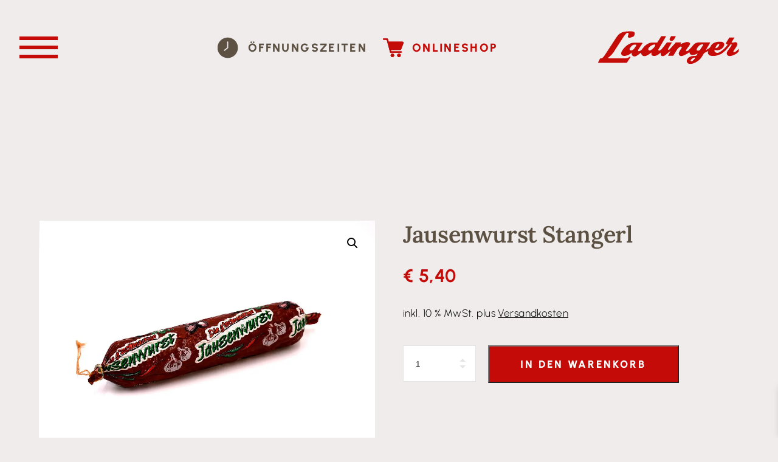

--- FILE ---
content_type: text/html; charset=UTF-8
request_url: https://www.ladinger.cc/produkt/jausenwurst-stangerl/
body_size: 25622
content:
<!DOCTYPE html>
<html lang="de" prefix="og: https://ogp.me/ns#">
<head>
    <meta charset="UTF-8">
  <meta name="viewport" content="width=device-width, initial-scale=1">
  	<style>img:is([sizes="auto" i], [sizes^="auto," i]) { contain-intrinsic-size: 3000px 1500px }</style>
	<link rel="preload" as="font" href="https://www.ladinger.cc/wp-content/fontsplugin/lora/0QIhMX1D_JOuMw_LLPtLp_A.woff2" crossorigin>
<link rel="preload" as="font" href="https://www.ladinger.cc/wp-content/fontsplugin/lora/0QIhMX1D_JOuMw_LJftLp_A.woff2" crossorigin>
<link rel="preload" as="font" href="https://www.ladinger.cc/wp-content/fontsplugin/lora/0QIhMX1D_JOuMw_LXftLp_A.woff2" crossorigin>
<link rel="preload" as="font" href="https://www.ladinger.cc/wp-content/fontsplugin/lora/0QIhMX1D_JOuMw_LT_tLp_A.woff2" crossorigin>
<link rel="preload" as="font" href="https://www.ladinger.cc/wp-content/fontsplugin/lora/0QIhMX1D_JOuMw_LLvtLp_A.woff2" crossorigin>
<link rel="preload" as="font" href="https://www.ladinger.cc/wp-content/fontsplugin/lora/0QIhMX1D_JOuMw_LL_tLp_A.woff2" crossorigin>
<link rel="preload" as="font" href="https://www.ladinger.cc/wp-content/fontsplugin/lora/0QIhMX1D_JOuMw_LIftL.woff2" crossorigin>
<link rel="preload" as="font" href="https://www.ladinger.cc/wp-content/fontsplugin/lora/0QIvMX1D_JOuMwf7I-NP.woff2" crossorigin>
<link rel="preload" as="font" href="https://www.ladinger.cc/wp-content/fontsplugin/lora/0QIvMX1D_JOuMw77I-NP.woff2" crossorigin>
<link rel="preload" as="font" href="https://www.ladinger.cc/wp-content/fontsplugin/lora/0QIvMX1D_JOuM3b7I-NP.woff2" crossorigin>
<link rel="preload" as="font" href="https://www.ladinger.cc/wp-content/fontsplugin/lora/0QIvMX1D_JOuM2T7I-NP.woff2" crossorigin>
<link rel="preload" as="font" href="https://www.ladinger.cc/wp-content/fontsplugin/lora/0QIvMX1D_JOuMwX7I-NP.woff2" crossorigin>
<link rel="preload" as="font" href="https://www.ladinger.cc/wp-content/fontsplugin/lora/0QIvMX1D_JOuMwT7I-NP.woff2" crossorigin>
<link rel="preload" as="font" href="https://www.ladinger.cc/wp-content/fontsplugin/lora/0QIvMX1D_JOuMwr7Iw.woff2" crossorigin>
<link rel="preload" as="font" href="https://www.ladinger.cc/wp-content/fontsplugin/urbanist/L0x4DF02iFML4hGCyMqgXSFsjkK3.woff2" crossorigin>
<link rel="preload" as="font" href="https://www.ladinger.cc/wp-content/fontsplugin/urbanist/L0x4DF02iFML4hGCyMqgXS9sjg.woff2" crossorigin>
<link rel="preload" as="font" href="https://www.ladinger.cc/wp-content/fontsplugin/urbanist/L0x-DF02iFML4hGCyMqrbS10ig.woff2" crossorigin>
<link rel="preload" as="font" href="https://www.ladinger.cc/wp-content/fontsplugin/urbanist/L0x-DF02iFML4hGCyMqlbS0.woff2" crossorigin>

<!-- Suchmaschinen-Optimierung durch Rank Math PRO - https://rankmath.com/ -->
<title>Jausenwurst Stangerl - Metzgerei - Radstadt - Metzgermeister Josef Ladinger</title><link rel="preload" data-rocket-preload as="image" href="https://www.ladinger.cc/wp-content/themes/visual-composer-starter-theme-child/img/bg-nav.svg" fetchpriority="high">
<meta name="description" content="Die originale Jausenwurst ist ein herzhafte, würzige Wurst. Die geräucherte Wurst ist ein schmackhafter Belag für Jausenbrote und zum einfachen snacken."/>
<meta name="robots" content="follow, index, max-snippet:-1, max-video-preview:-1, max-image-preview:large"/>
<link rel="canonical" href="https://www.ladinger.cc/produkt/jausenwurst-stangerl/" />
<meta property="og:locale" content="de_DE" />
<meta property="og:type" content="product" />
<meta property="og:title" content="Jausenwurst Stangerl - Metzgerei - Radstadt - Metzgermeister Josef Ladinger" />
<meta property="og:description" content="Die originale Jausenwurst ist ein herzhafte, würzige Wurst. Die geräucherte Wurst ist ein schmackhafter Belag für Jausenbrote und zum einfachen snacken." />
<meta property="og:url" content="https://www.ladinger.cc/produkt/jausenwurst-stangerl/" />
<meta property="og:site_name" content="Metzgerei - Radstadt - Metzgermeister Josef Ladinger" />
<meta property="og:updated_time" content="2024-05-24T10:03:13+02:00" />
<meta property="og:image" content="https://www.ladinger.cc/wp-content/uploads/Jausenwurst.jpg" />
<meta property="og:image:secure_url" content="https://www.ladinger.cc/wp-content/uploads/Jausenwurst.jpg" />
<meta property="og:image:width" content="1050" />
<meta property="og:image:height" content="700" />
<meta property="og:image:alt" content="Jausenwurst" />
<meta property="og:image:type" content="image/jpeg" />
<meta property="product:price:amount" content="5.40" />
<meta property="product:price:currency" content="EUR" />
<meta property="product:availability" content="instock" />
<meta name="twitter:card" content="summary_large_image" />
<meta name="twitter:title" content="Jausenwurst Stangerl - Metzgerei - Radstadt - Metzgermeister Josef Ladinger" />
<meta name="twitter:description" content="Die originale Jausenwurst ist ein herzhafte, würzige Wurst. Die geräucherte Wurst ist ein schmackhafter Belag für Jausenbrote und zum einfachen snacken." />
<meta name="twitter:image" content="https://www.ladinger.cc/wp-content/uploads/Jausenwurst.jpg" />
<meta name="twitter:label1" content="Preis" />
<meta name="twitter:data1" content="&euro;&nbsp;5,40" />
<meta name="twitter:label2" content="Verfügbarkeit" />
<meta name="twitter:data2" content="Vorrätig" />
<script type="application/ld+json" class="rank-math-schema-pro">{"@context":"https://schema.org","@graph":[{"@type":"Organization","@id":"https://www.ladinger.cc/#organization","name":"Metzgerei - Radstadt - Metzgermeister Josef Ladinger","url":"https://www.ladinger.cc"},{"@type":"WebSite","@id":"https://www.ladinger.cc/#website","url":"https://www.ladinger.cc","name":"Metzgerei - Radstadt - Metzgermeister Josef Ladinger","publisher":{"@id":"https://www.ladinger.cc/#organization"},"inLanguage":"de"},{"@type":"ImageObject","@id":"https://www.ladinger.cc/wp-content/uploads/Jausenwurst.jpg","url":"https://www.ladinger.cc/wp-content/uploads/Jausenwurst.jpg","width":"1050","height":"700","caption":"Jausenwurst","inLanguage":"de"},{"@type":"ItemPage","@id":"https://www.ladinger.cc/produkt/jausenwurst-stangerl/#webpage","url":"https://www.ladinger.cc/produkt/jausenwurst-stangerl/","name":"Jausenwurst Stangerl - Metzgerei - Radstadt - Metzgermeister Josef Ladinger","datePublished":"2021-12-06T09:33:50+01:00","dateModified":"2024-05-24T10:03:13+02:00","isPartOf":{"@id":"https://www.ladinger.cc/#website"},"primaryImageOfPage":{"@id":"https://www.ladinger.cc/wp-content/uploads/Jausenwurst.jpg"},"inLanguage":"de"},{"@type":"Product","name":"Jausenwurst Stangerl - Metzgerei - Radstadt - Metzgermeister Josef Ladinger","description":"Die originale Jausenwurst ist ein herzhafte, w\u00fcrzige Wurst. Die ger\u00e4ucherte Wurst ist ein schmackhafter Belag f\u00fcr Jausenbrote und zum einfachen snacken.","category":"Jausenw\u00fcrste","mainEntityOfPage":{"@id":"https://www.ladinger.cc/produkt/jausenwurst-stangerl/#webpage"},"image":[{"@type":"ImageObject","url":"https://www.ladinger.cc/wp-content/uploads/Jausenwurst.jpg","height":"700","width":"1050"},{"@type":"ImageObject","url":"https://www.ladinger.cc/wp-content/uploads/Jausenwurstdunkel-scaled.jpg","height":"1365","width":"2048"}],"offers":{"@type":"Offer","price":"5.40","priceCurrency":"EUR","priceValidUntil":"2027-12-31","availability":"http://schema.org/InStock","itemCondition":"NewCondition","url":"https://www.ladinger.cc/produkt/jausenwurst-stangerl/","seller":{"@type":"Organization","@id":"https://www.ladinger.cc/","name":"Metzgerei - Radstadt - Metzgermeister Josef Ladinger","url":"https://www.ladinger.cc","logo":""},"priceSpecification":{"price":"5.40","priceCurrency":"EUR","valueAddedTaxIncluded":"true"}},"additionalProperty":[{"@type":"PropertyValue","name":"pa_gewicht","value":"ca. 220 g"}],"@id":"https://www.ladinger.cc/produkt/jausenwurst-stangerl/#richSnippet"}]}</script>
<!-- /Rank Math WordPress SEO Plugin -->


<link rel="alternate" type="application/rss+xml" title="Metzgerei - Radstadt - Metzgermeister Josef Ladinger &raquo; Feed" href="https://www.ladinger.cc/feed/" />
<style id='wp-emoji-styles-inline-css' type='text/css'>

	img.wp-smiley, img.emoji {
		display: inline !important;
		border: none !important;
		box-shadow: none !important;
		height: 1em !important;
		width: 1em !important;
		margin: 0 0.07em !important;
		vertical-align: -0.1em !important;
		background: none !important;
		padding: 0 !important;
	}
</style>
<link rel='stylesheet' id='wp-block-library-css' href='https://www.ladinger.cc/wp-includes/css/dist/block-library/style.min.css?ver=6.8.3' type='text/css' media='all' />
<style id='classic-theme-styles-inline-css' type='text/css'>
/*! This file is auto-generated */
.wp-block-button__link{color:#fff;background-color:#32373c;border-radius:9999px;box-shadow:none;text-decoration:none;padding:calc(.667em + 2px) calc(1.333em + 2px);font-size:1.125em}.wp-block-file__button{background:#32373c;color:#fff;text-decoration:none}
</style>
<style id='safe-svg-svg-icon-style-inline-css' type='text/css'>
.safe-svg-cover{text-align:center}.safe-svg-cover .safe-svg-inside{display:inline-block;max-width:100%}.safe-svg-cover svg{fill:currentColor;height:100%;max-height:100%;max-width:100%;width:100%}

</style>
<style id='global-styles-inline-css' type='text/css'>
:root{--wp--preset--aspect-ratio--square: 1;--wp--preset--aspect-ratio--4-3: 4/3;--wp--preset--aspect-ratio--3-4: 3/4;--wp--preset--aspect-ratio--3-2: 3/2;--wp--preset--aspect-ratio--2-3: 2/3;--wp--preset--aspect-ratio--16-9: 16/9;--wp--preset--aspect-ratio--9-16: 9/16;--wp--preset--color--black: #000000;--wp--preset--color--cyan-bluish-gray: #abb8c3;--wp--preset--color--white: #ffffff;--wp--preset--color--pale-pink: #f78da7;--wp--preset--color--vivid-red: #cf2e2e;--wp--preset--color--luminous-vivid-orange: #ff6900;--wp--preset--color--luminous-vivid-amber: #fcb900;--wp--preset--color--light-green-cyan: #7bdcb5;--wp--preset--color--vivid-green-cyan: #00d084;--wp--preset--color--pale-cyan-blue: #8ed1fc;--wp--preset--color--vivid-cyan-blue: #0693e3;--wp--preset--color--vivid-purple: #9b51e0;--wp--preset--gradient--vivid-cyan-blue-to-vivid-purple: linear-gradient(135deg,rgba(6,147,227,1) 0%,rgb(155,81,224) 100%);--wp--preset--gradient--light-green-cyan-to-vivid-green-cyan: linear-gradient(135deg,rgb(122,220,180) 0%,rgb(0,208,130) 100%);--wp--preset--gradient--luminous-vivid-amber-to-luminous-vivid-orange: linear-gradient(135deg,rgba(252,185,0,1) 0%,rgba(255,105,0,1) 100%);--wp--preset--gradient--luminous-vivid-orange-to-vivid-red: linear-gradient(135deg,rgba(255,105,0,1) 0%,rgb(207,46,46) 100%);--wp--preset--gradient--very-light-gray-to-cyan-bluish-gray: linear-gradient(135deg,rgb(238,238,238) 0%,rgb(169,184,195) 100%);--wp--preset--gradient--cool-to-warm-spectrum: linear-gradient(135deg,rgb(74,234,220) 0%,rgb(151,120,209) 20%,rgb(207,42,186) 40%,rgb(238,44,130) 60%,rgb(251,105,98) 80%,rgb(254,248,76) 100%);--wp--preset--gradient--blush-light-purple: linear-gradient(135deg,rgb(255,206,236) 0%,rgb(152,150,240) 100%);--wp--preset--gradient--blush-bordeaux: linear-gradient(135deg,rgb(254,205,165) 0%,rgb(254,45,45) 50%,rgb(107,0,62) 100%);--wp--preset--gradient--luminous-dusk: linear-gradient(135deg,rgb(255,203,112) 0%,rgb(199,81,192) 50%,rgb(65,88,208) 100%);--wp--preset--gradient--pale-ocean: linear-gradient(135deg,rgb(255,245,203) 0%,rgb(182,227,212) 50%,rgb(51,167,181) 100%);--wp--preset--gradient--electric-grass: linear-gradient(135deg,rgb(202,248,128) 0%,rgb(113,206,126) 100%);--wp--preset--gradient--midnight: linear-gradient(135deg,rgb(2,3,129) 0%,rgb(40,116,252) 100%);--wp--preset--font-size--small: 13px;--wp--preset--font-size--medium: 20px;--wp--preset--font-size--large: 36px;--wp--preset--font-size--x-large: 42px;--wp--preset--font-family--urbanist: Urbanist;--wp--preset--font-family--lora: Lora;--wp--preset--spacing--20: 0.44rem;--wp--preset--spacing--30: 0.67rem;--wp--preset--spacing--40: 1rem;--wp--preset--spacing--50: 1.5rem;--wp--preset--spacing--60: 2.25rem;--wp--preset--spacing--70: 3.38rem;--wp--preset--spacing--80: 5.06rem;--wp--preset--shadow--natural: 6px 6px 9px rgba(0, 0, 0, 0.2);--wp--preset--shadow--deep: 12px 12px 50px rgba(0, 0, 0, 0.4);--wp--preset--shadow--sharp: 6px 6px 0px rgba(0, 0, 0, 0.2);--wp--preset--shadow--outlined: 6px 6px 0px -3px rgba(255, 255, 255, 1), 6px 6px rgba(0, 0, 0, 1);--wp--preset--shadow--crisp: 6px 6px 0px rgba(0, 0, 0, 1);}:where(.is-layout-flex){gap: 0.5em;}:where(.is-layout-grid){gap: 0.5em;}body .is-layout-flex{display: flex;}.is-layout-flex{flex-wrap: wrap;align-items: center;}.is-layout-flex > :is(*, div){margin: 0;}body .is-layout-grid{display: grid;}.is-layout-grid > :is(*, div){margin: 0;}:where(.wp-block-columns.is-layout-flex){gap: 2em;}:where(.wp-block-columns.is-layout-grid){gap: 2em;}:where(.wp-block-post-template.is-layout-flex){gap: 1.25em;}:where(.wp-block-post-template.is-layout-grid){gap: 1.25em;}.has-black-color{color: var(--wp--preset--color--black) !important;}.has-cyan-bluish-gray-color{color: var(--wp--preset--color--cyan-bluish-gray) !important;}.has-white-color{color: var(--wp--preset--color--white) !important;}.has-pale-pink-color{color: var(--wp--preset--color--pale-pink) !important;}.has-vivid-red-color{color: var(--wp--preset--color--vivid-red) !important;}.has-luminous-vivid-orange-color{color: var(--wp--preset--color--luminous-vivid-orange) !important;}.has-luminous-vivid-amber-color{color: var(--wp--preset--color--luminous-vivid-amber) !important;}.has-light-green-cyan-color{color: var(--wp--preset--color--light-green-cyan) !important;}.has-vivid-green-cyan-color{color: var(--wp--preset--color--vivid-green-cyan) !important;}.has-pale-cyan-blue-color{color: var(--wp--preset--color--pale-cyan-blue) !important;}.has-vivid-cyan-blue-color{color: var(--wp--preset--color--vivid-cyan-blue) !important;}.has-vivid-purple-color{color: var(--wp--preset--color--vivid-purple) !important;}.has-black-background-color{background-color: var(--wp--preset--color--black) !important;}.has-cyan-bluish-gray-background-color{background-color: var(--wp--preset--color--cyan-bluish-gray) !important;}.has-white-background-color{background-color: var(--wp--preset--color--white) !important;}.has-pale-pink-background-color{background-color: var(--wp--preset--color--pale-pink) !important;}.has-vivid-red-background-color{background-color: var(--wp--preset--color--vivid-red) !important;}.has-luminous-vivid-orange-background-color{background-color: var(--wp--preset--color--luminous-vivid-orange) !important;}.has-luminous-vivid-amber-background-color{background-color: var(--wp--preset--color--luminous-vivid-amber) !important;}.has-light-green-cyan-background-color{background-color: var(--wp--preset--color--light-green-cyan) !important;}.has-vivid-green-cyan-background-color{background-color: var(--wp--preset--color--vivid-green-cyan) !important;}.has-pale-cyan-blue-background-color{background-color: var(--wp--preset--color--pale-cyan-blue) !important;}.has-vivid-cyan-blue-background-color{background-color: var(--wp--preset--color--vivid-cyan-blue) !important;}.has-vivid-purple-background-color{background-color: var(--wp--preset--color--vivid-purple) !important;}.has-black-border-color{border-color: var(--wp--preset--color--black) !important;}.has-cyan-bluish-gray-border-color{border-color: var(--wp--preset--color--cyan-bluish-gray) !important;}.has-white-border-color{border-color: var(--wp--preset--color--white) !important;}.has-pale-pink-border-color{border-color: var(--wp--preset--color--pale-pink) !important;}.has-vivid-red-border-color{border-color: var(--wp--preset--color--vivid-red) !important;}.has-luminous-vivid-orange-border-color{border-color: var(--wp--preset--color--luminous-vivid-orange) !important;}.has-luminous-vivid-amber-border-color{border-color: var(--wp--preset--color--luminous-vivid-amber) !important;}.has-light-green-cyan-border-color{border-color: var(--wp--preset--color--light-green-cyan) !important;}.has-vivid-green-cyan-border-color{border-color: var(--wp--preset--color--vivid-green-cyan) !important;}.has-pale-cyan-blue-border-color{border-color: var(--wp--preset--color--pale-cyan-blue) !important;}.has-vivid-cyan-blue-border-color{border-color: var(--wp--preset--color--vivid-cyan-blue) !important;}.has-vivid-purple-border-color{border-color: var(--wp--preset--color--vivid-purple) !important;}.has-vivid-cyan-blue-to-vivid-purple-gradient-background{background: var(--wp--preset--gradient--vivid-cyan-blue-to-vivid-purple) !important;}.has-light-green-cyan-to-vivid-green-cyan-gradient-background{background: var(--wp--preset--gradient--light-green-cyan-to-vivid-green-cyan) !important;}.has-luminous-vivid-amber-to-luminous-vivid-orange-gradient-background{background: var(--wp--preset--gradient--luminous-vivid-amber-to-luminous-vivid-orange) !important;}.has-luminous-vivid-orange-to-vivid-red-gradient-background{background: var(--wp--preset--gradient--luminous-vivid-orange-to-vivid-red) !important;}.has-very-light-gray-to-cyan-bluish-gray-gradient-background{background: var(--wp--preset--gradient--very-light-gray-to-cyan-bluish-gray) !important;}.has-cool-to-warm-spectrum-gradient-background{background: var(--wp--preset--gradient--cool-to-warm-spectrum) !important;}.has-blush-light-purple-gradient-background{background: var(--wp--preset--gradient--blush-light-purple) !important;}.has-blush-bordeaux-gradient-background{background: var(--wp--preset--gradient--blush-bordeaux) !important;}.has-luminous-dusk-gradient-background{background: var(--wp--preset--gradient--luminous-dusk) !important;}.has-pale-ocean-gradient-background{background: var(--wp--preset--gradient--pale-ocean) !important;}.has-electric-grass-gradient-background{background: var(--wp--preset--gradient--electric-grass) !important;}.has-midnight-gradient-background{background: var(--wp--preset--gradient--midnight) !important;}.has-small-font-size{font-size: var(--wp--preset--font-size--small) !important;}.has-medium-font-size{font-size: var(--wp--preset--font-size--medium) !important;}.has-large-font-size{font-size: var(--wp--preset--font-size--large) !important;}.has-x-large-font-size{font-size: var(--wp--preset--font-size--x-large) !important;}.has-urbanist-font-family{font-family: var(--wp--preset--font-family--urbanist) !important;}.has-lora-font-family{font-family: var(--wp--preset--font-family--lora) !important;}
:where(.wp-block-post-template.is-layout-flex){gap: 1.25em;}:where(.wp-block-post-template.is-layout-grid){gap: 1.25em;}
:where(.wp-block-columns.is-layout-flex){gap: 2em;}:where(.wp-block-columns.is-layout-grid){gap: 2em;}
:root :where(.wp-block-pullquote){font-size: 1.5em;line-height: 1.6;}
</style>
<link rel='stylesheet' id='photoswipe-css' href='https://www.ladinger.cc/wp-content/plugins/woocommerce/assets/css/photoswipe/photoswipe.min.css?ver=9.8.5' type='text/css' media='all' />
<link rel='stylesheet' id='photoswipe-default-skin-css' href='https://www.ladinger.cc/wp-content/plugins/woocommerce/assets/css/photoswipe/default-skin/default-skin.min.css?ver=9.8.5' type='text/css' media='all' />
<link data-minify="1" rel='stylesheet' id='woocommerce-layout-css' href='https://www.ladinger.cc/wp-content/cache/min/1/wp-content/plugins/woocommerce/assets/css/woocommerce-layout.css?ver=1747229832' type='text/css' media='all' />
<style id='woocommerce-layout-inline-css' type='text/css'>

	.infinite-scroll .woocommerce-pagination {
		display: none;
	}
</style>
<link data-minify="1" rel='stylesheet' id='woocommerce-smallscreen-css' href='https://www.ladinger.cc/wp-content/cache/min/1/wp-content/plugins/woocommerce/assets/css/woocommerce-smallscreen.css?ver=1747229832' type='text/css' media='only screen and (max-width: 768px)' />
<link data-minify="1" rel='stylesheet' id='woocommerce-general-css' href='https://www.ladinger.cc/wp-content/cache/min/1/wp-content/plugins/woocommerce/assets/css/woocommerce.css?ver=1747229832' type='text/css' media='all' />
<style id='woocommerce-inline-inline-css' type='text/css'>
.woocommerce form .form-row .required { visibility: visible; }
</style>
<link data-minify="1" rel='stylesheet' id='brands-styles-css' href='https://www.ladinger.cc/wp-content/cache/min/1/wp-content/plugins/woocommerce/assets/css/brands.css?ver=1747229832' type='text/css' media='all' />
<link data-minify="1" rel='stylesheet' id='xoo-wsc-fonts-css' href='https://www.ladinger.cc/wp-content/cache/min/1/wp-content/plugins/side-cart-woocommerce/assets/css/xoo-wsc-fonts.css?ver=1747229832' type='text/css' media='all' />
<link data-minify="1" rel='stylesheet' id='xoo-wsc-style-css' href='https://www.ladinger.cc/wp-content/cache/min/1/wp-content/plugins/side-cart-woocommerce/assets/css/xoo-wsc-style.css?ver=1747229832' type='text/css' media='all' />
<style id='xoo-wsc-style-inline-css' type='text/css'>



 

.xoo-wsc-footer{
	background-color: #ffffff;
	color: #000000;
	padding: 10px 20px;
	box-shadow: 0 -1px 10px #0000001a;
}

.xoo-wsc-footer, .xoo-wsc-footer a, .xoo-wsc-footer .amount{
	font-size: 18px;
}

.xoo-wsc-btn .amount{
	color: #000000}

.xoo-wsc-btn:hover .amount{
	color: #000000;
}

.xoo-wsc-ft-buttons-cont{
	grid-template-columns: auto;
}

.xoo-wsc-basket{
	bottom: 12px;
	right: 0px;
	background-color: #c50b07;
	color: #ffffff;
	box-shadow: 0;
	border-radius: 50%;
	display: none;
	width: 60px;
	height: 60px;
}


.xoo-wsc-bki{
	font-size: 50px}

.xoo-wsc-items-count{
	top: -9px;
	left: -8px;
}

.xoo-wsc-items-count, .xoo-wsch-items-count{
	background-color: #000000;
	color: #efebea;
}

.xoo-wsc-container, .xoo-wsc-slider{
	max-width: 320px;
	right: -320px;
	top: 0;bottom: 0;
	bottom: 0;
	font-family: }


.xoo-wsc-cart-active .xoo-wsc-container, .xoo-wsc-slider-active .xoo-wsc-slider{
	right: 0;
}


.xoo-wsc-cart-active .xoo-wsc-basket{
	right: 320px;
}

.xoo-wsc-slider{
	right: -320px;
}

span.xoo-wsch-close {
    font-size: 16px;
}

	.xoo-wsch-top{
		justify-content: center;
	}
	span.xoo-wsch-close {
	    right: 10px;
	}

.xoo-wsch-text{
	font-size: 20px;
}

.xoo-wsc-header{
	color: #000000;
	background-color: #ffffff;
	border-bottom: 2px solid #eee;
	padding: 15px 15px;
}


.xoo-wsc-body{
	background-color: #ffffff;
}

.xoo-wsc-products:not(.xoo-wsc-pattern-card), .xoo-wsc-products:not(.xoo-wsc-pattern-card) span.amount, .xoo-wsc-products:not(.xoo-wsc-pattern-card) a{
	font-size: 16px;
	color: #000000;
}

.xoo-wsc-products:not(.xoo-wsc-pattern-card) .xoo-wsc-product{
	padding: 20px 15px;
	margin: 0;
	border-radius: 0px;
	box-shadow: 0 0;
	background-color: transparent;
}

.xoo-wsc-sum-col{
	justify-content: center;
}


/** Shortcode **/
.xoo-wsc-sc-count{
	background-color: #000000;
	color: #ffffff;
}

.xoo-wsc-sc-bki{
	font-size: 28px;
	color: #000000;
}
.xoo-wsc-sc-cont{
	color: #000000;
}

.added_to_cart{
	display: none!important;
}

.xoo-wsc-product dl.variation {
	display: block;
}


.xoo-wsc-product-cont{
	padding: 10px 10px;
}

.xoo-wsc-products:not(.xoo-wsc-pattern-card) .xoo-wsc-img-col{
	width: 30%;
}

.xoo-wsc-pattern-card .xoo-wsc-img-col img{
	max-width: 100%;
	height: auto;
}

.xoo-wsc-products:not(.xoo-wsc-pattern-card) .xoo-wsc-sum-col{
	width: 70%;
}

.xoo-wsc-pattern-card .xoo-wsc-product-cont{
	width: 50% 
}

@media only screen and (max-width: 600px) {
	.xoo-wsc-pattern-card .xoo-wsc-product-cont  {
		width: 50%;
	}
}


.xoo-wsc-pattern-card .xoo-wsc-product{
	border: 0;
	box-shadow: 0px 10px 15px -12px #0000001a;
}


.xoo-wsc-sm-front{
	background-color: #eee;
}
.xoo-wsc-pattern-card, .xoo-wsc-sm-front{
	border-bottom-left-radius: 5px;
	border-bottom-right-radius: 5px;
}
.xoo-wsc-pattern-card, .xoo-wsc-img-col img, .xoo-wsc-img-col, .xoo-wsc-sm-back-cont{
	border-top-left-radius: 5px;
	border-top-right-radius: 5px;
}
.xoo-wsc-sm-back{
	background-color: #fff;
}
.xoo-wsc-pattern-card, .xoo-wsc-pattern-card a, .xoo-wsc-pattern-card .amount{
	font-size: 16px;
}

.xoo-wsc-sm-front, .xoo-wsc-sm-front a, .xoo-wsc-sm-front .amount{
	color: #000;
}

.xoo-wsc-sm-back, .xoo-wsc-sm-back a, .xoo-wsc-sm-back .amount{
	color: #000;
}


.magictime {
    animation-duration: 0.5s;
}



span.xoo-wsch-items-count{
	height: 20px;
	line-height: 20px;
	width: 20px;
}

span.xoo-wsch-icon{
	font-size: 30px
}

.xoo-wsc-smr-del{
	font-size: 16px
}
</style>
<link rel='stylesheet' id='visualcomposerstarter-woocommerce-css' href='https://www.ladinger.cc/wp-content/themes/visual-composer-starter/css/woocommerce/woocommerce.min.css?ver=3.4.1' type='text/css' media='all' />
<link data-minify="1" rel='stylesheet' id='visualcomposerstarter-font-css' href='https://www.ladinger.cc/wp-content/cache/min/1/wp-content/themes/visual-composer-starter/css/vc-font/visual-composer-starter-font.min.css?ver=1747229832' type='text/css' media='all' />
<link rel='stylesheet' id='visualcomposerstarter-responsive-css' href='https://www.ladinger.cc/wp-content/themes/visual-composer-starter/css/styles/responsive.min.css?ver=3.4.1' type='text/css' media='all' />
<link data-minify="1" rel='stylesheet' id='tablepress-default-css' href='https://www.ladinger.cc/wp-content/cache/min/1/wp-content/plugins/tablepress/css/build/default.css?ver=1747229832' type='text/css' media='all' />
<link data-minify="1" rel='stylesheet' id='heateor_sss_frontend_css-css' href='https://www.ladinger.cc/wp-content/cache/min/1/wp-content/plugins/sassy-social-share/public/css/sassy-social-share-public.css?ver=1747229832' type='text/css' media='all' />
<style id='heateor_sss_frontend_css-inline-css' type='text/css'>
.heateor_sss_button_instagram span.heateor_sss_svg,a.heateor_sss_instagram span.heateor_sss_svg{background:radial-gradient(circle at 30% 107%,#fdf497 0,#fdf497 5%,#fd5949 45%,#d6249f 60%,#285aeb 90%)}.heateor_sss_horizontal_sharing .heateor_sss_svg,.heateor_sss_standard_follow_icons_container .heateor_sss_svg{color:#fff;border-width:0px;border-style:solid;border-color:transparent}.heateor_sss_horizontal_sharing .heateorSssTCBackground{color:#666}.heateor_sss_horizontal_sharing span.heateor_sss_svg:hover,.heateor_sss_standard_follow_icons_container span.heateor_sss_svg:hover{border-color:transparent;}.heateor_sss_vertical_sharing span.heateor_sss_svg,.heateor_sss_floating_follow_icons_container span.heateor_sss_svg{color:#fff;border-width:0px;border-style:solid;border-color:transparent;}.heateor_sss_vertical_sharing .heateorSssTCBackground{color:#666;}.heateor_sss_vertical_sharing span.heateor_sss_svg:hover,.heateor_sss_floating_follow_icons_container span.heateor_sss_svg:hover{border-color:transparent;}@media screen and (max-width:783px) {.heateor_sss_vertical_sharing{display:none!important}}div.heateor_sss_sharing_title{text-align:center}div.heateor_sss_sharing_ul{width:100%;text-align:center;}div.heateor_sss_horizontal_sharing div.heateor_sss_sharing_ul a{float:none!important;display:inline-block;}
</style>
<link data-minify="1" rel='stylesheet' id='olympus-google-fonts-css' href='https://www.ladinger.cc/wp-content/cache/min/1/wp-content/fontsplugin/f58de05e341ad2c6b40deb4bbfe98e31.css?ver=1764808386' type='text/css' media='all' />
<link data-minify="1" rel='stylesheet' id='woocommerce-gzd-layout-css' href='https://www.ladinger.cc/wp-content/cache/min/1/wp-content/plugins/woocommerce-germanized/build/static/layout-styles.css?ver=1747229832' type='text/css' media='all' />
<style id='woocommerce-gzd-layout-inline-css' type='text/css'>
.woocommerce-checkout .shop_table { background-color: #eeeeee; } .product p.deposit-packaging-type { font-size: 1.25em !important; } p.woocommerce-shipping-destination { display: none; }
                .wc-gzd-nutri-score-value-a {
                    background: url(https://www.ladinger.cc/wp-content/plugins/woocommerce-germanized/assets/images/nutri-score-a.svg) no-repeat;
                }
                .wc-gzd-nutri-score-value-b {
                    background: url(https://www.ladinger.cc/wp-content/plugins/woocommerce-germanized/assets/images/nutri-score-b.svg) no-repeat;
                }
                .wc-gzd-nutri-score-value-c {
                    background: url(https://www.ladinger.cc/wp-content/plugins/woocommerce-germanized/assets/images/nutri-score-c.svg) no-repeat;
                }
                .wc-gzd-nutri-score-value-d {
                    background: url(https://www.ladinger.cc/wp-content/plugins/woocommerce-germanized/assets/images/nutri-score-d.svg) no-repeat;
                }
                .wc-gzd-nutri-score-value-e {
                    background: url(https://www.ladinger.cc/wp-content/plugins/woocommerce-germanized/assets/images/nutri-score-e.svg) no-repeat;
                }
            
</style>
<link rel='stylesheet' id='shiftnav-css' href='https://www.ladinger.cc/wp-content/plugins/shiftnav-pro/pro/assets/css/shiftnav.min.css?ver=1.7.1' type='text/css' media='all' />
<link data-minify="1" rel='stylesheet' id='shiftnav-font-awesome-css' href='https://www.ladinger.cc/wp-content/cache/min/1/wp-content/plugins/shiftnav-pro/assets/css/fontawesome/css/font-awesome.min.css?ver=1747229832' type='text/css' media='all' />
<style id='rocket-lazyload-inline-css' type='text/css'>
.rll-youtube-player{position:relative;padding-bottom:56.23%;height:0;overflow:hidden;max-width:100%;}.rll-youtube-player:focus-within{outline: 2px solid currentColor;outline-offset: 5px;}.rll-youtube-player iframe{position:absolute;top:0;left:0;width:100%;height:100%;z-index:100;background:0 0}.rll-youtube-player img{bottom:0;display:block;left:0;margin:auto;max-width:100%;width:100%;position:absolute;right:0;top:0;border:none;height:auto;-webkit-transition:.4s all;-moz-transition:.4s all;transition:.4s all}.rll-youtube-player img:hover{-webkit-filter:brightness(75%)}.rll-youtube-player .play{height:100%;width:100%;left:0;top:0;position:absolute;background:url(https://www.ladinger.cc/wp-content/plugins/wp-rocket/assets/img/youtube.png) no-repeat center;background-color: transparent !important;cursor:pointer;border:none;}
</style>
<script type="text/javascript" src="https://www.ladinger.cc/wp-includes/js/jquery/jquery.min.js?ver=3.7.1" id="jquery-core-js"></script>
<script type="text/javascript" src="https://www.ladinger.cc/wp-includes/js/jquery/jquery-migrate.min.js?ver=3.4.1" id="jquery-migrate-js"></script>
<script type="text/javascript" src="https://www.ladinger.cc/wp-content/plugins/woocommerce/assets/js/jquery-blockui/jquery.blockUI.min.js?ver=2.7.0-wc.9.8.5" id="jquery-blockui-js" defer="defer" data-wp-strategy="defer"></script>
<script type="text/javascript" id="wc-add-to-cart-js-extra">
/* <![CDATA[ */
var wc_add_to_cart_params = {"ajax_url":"\/wp-admin\/admin-ajax.php","wc_ajax_url":"\/?wc-ajax=%%endpoint%%","i18n_view_cart":"Warenkorb anzeigen","cart_url":"https:\/\/www.ladinger.cc\/warenkorb\/","is_cart":"","cart_redirect_after_add":"no"};
/* ]]> */
</script>
<script type="text/javascript" src="https://www.ladinger.cc/wp-content/plugins/woocommerce/assets/js/frontend/add-to-cart.min.js?ver=9.8.5" id="wc-add-to-cart-js" defer="defer" data-wp-strategy="defer"></script>
<script type="text/javascript" src="https://www.ladinger.cc/wp-content/plugins/woocommerce/assets/js/zoom/jquery.zoom.min.js?ver=1.7.21-wc.9.8.5" id="zoom-js" defer="defer" data-wp-strategy="defer"></script>
<script type="text/javascript" src="https://www.ladinger.cc/wp-content/plugins/woocommerce/assets/js/flexslider/jquery.flexslider.min.js?ver=2.7.2-wc.9.8.5" id="flexslider-js" defer="defer" data-wp-strategy="defer"></script>
<script type="text/javascript" src="https://www.ladinger.cc/wp-content/plugins/woocommerce/assets/js/photoswipe/photoswipe.min.js?ver=4.1.1-wc.9.8.5" id="photoswipe-js" defer="defer" data-wp-strategy="defer"></script>
<script type="text/javascript" src="https://www.ladinger.cc/wp-content/plugins/woocommerce/assets/js/photoswipe/photoswipe-ui-default.min.js?ver=4.1.1-wc.9.8.5" id="photoswipe-ui-default-js" defer="defer" data-wp-strategy="defer"></script>
<script type="text/javascript" id="wc-single-product-js-extra">
/* <![CDATA[ */
var wc_single_product_params = {"i18n_required_rating_text":"Bitte w\u00e4hlen Sie eine Bewertung","i18n_rating_options":["1 von 5\u00a0Sternen","2 von 5\u00a0Sternen","3 von 5\u00a0Sternen","4 von 5\u00a0Sternen","5 von 5\u00a0Sternen"],"i18n_product_gallery_trigger_text":"Bildergalerie im Vollbildmodus anzeigen","review_rating_required":"yes","flexslider":{"rtl":false,"animation":"slide","smoothHeight":true,"directionNav":false,"controlNav":"thumbnails","slideshow":false,"animationSpeed":500,"animationLoop":false,"allowOneSlide":false},"zoom_enabled":"1","zoom_options":[],"photoswipe_enabled":"1","photoswipe_options":{"shareEl":false,"closeOnScroll":false,"history":false,"hideAnimationDuration":0,"showAnimationDuration":0},"flexslider_enabled":"1"};
/* ]]> */
</script>
<script type="text/javascript" src="https://www.ladinger.cc/wp-content/plugins/woocommerce/assets/js/frontend/single-product.min.js?ver=9.8.5" id="wc-single-product-js" defer="defer" data-wp-strategy="defer"></script>
<script type="text/javascript" src="https://www.ladinger.cc/wp-content/plugins/woocommerce/assets/js/js-cookie/js.cookie.min.js?ver=2.1.4-wc.9.8.5" id="js-cookie-js" defer="defer" data-wp-strategy="defer"></script>
<script type="text/javascript" id="woocommerce-js-extra">
/* <![CDATA[ */
var woocommerce_params = {"ajax_url":"\/wp-admin\/admin-ajax.php","wc_ajax_url":"\/?wc-ajax=%%endpoint%%","i18n_password_show":"Passwort anzeigen","i18n_password_hide":"Passwort verbergen"};
/* ]]> */
</script>
<script type="text/javascript" src="https://www.ladinger.cc/wp-content/plugins/woocommerce/assets/js/frontend/woocommerce.min.js?ver=9.8.5" id="woocommerce-js" defer="defer" data-wp-strategy="defer"></script>
<script type="text/javascript" src="https://www.ladinger.cc/wp-content/themes/visual-composer-starter-theme-child/js/child-theme.js?ver=6.8.3" id="child-understrap-scripts-js" data-rocket-defer defer></script>
<script type="text/javascript" id="wc-gzd-unit-price-observer-queue-js-extra">
/* <![CDATA[ */
var wc_gzd_unit_price_observer_queue_params = {"ajax_url":"\/wp-admin\/admin-ajax.php","wc_ajax_url":"\/?wc-ajax=%%endpoint%%","refresh_unit_price_nonce":"14fb529622"};
/* ]]> */
</script>
<script data-minify="1" type="text/javascript" src="https://www.ladinger.cc/wp-content/cache/min/1/wp-content/plugins/woocommerce-germanized/build/static/unit-price-observer-queue.js?ver=1747230180" id="wc-gzd-unit-price-observer-queue-js" defer="defer" data-wp-strategy="defer"></script>
<script type="text/javascript" src="https://www.ladinger.cc/wp-content/plugins/woocommerce/assets/js/accounting/accounting.min.js?ver=0.4.2" id="wc-accounting-js" data-rocket-defer defer></script>
<script type="text/javascript" id="wc-gzd-unit-price-observer-js-extra">
/* <![CDATA[ */
var wc_gzd_unit_price_observer_params = {"wrapper":".product","price_selector":{"p.price":{"is_total_price":false,"is_primary_selector":true,"quantity_selector":""}},"replace_price":"1","product_id":"2217","price_decimal_sep":",","price_thousand_sep":".","qty_selector":"input.quantity, input.qty","refresh_on_load":""};
/* ]]> */
</script>
<script data-minify="1" type="text/javascript" src="https://www.ladinger.cc/wp-content/cache/min/1/wp-content/plugins/woocommerce-germanized/build/static/unit-price-observer.js?ver=1747230180" id="wc-gzd-unit-price-observer-js" defer="defer" data-wp-strategy="defer"></script>
<link rel="https://api.w.org/" href="https://www.ladinger.cc/wp-json/" /><link rel="alternate" title="JSON" type="application/json" href="https://www.ladinger.cc/wp-json/wp/v2/product/2217" /><link rel="EditURI" type="application/rsd+xml" title="RSD" href="https://www.ladinger.cc/xmlrpc.php?rsd" />
<meta name="generator" content="WordPress 6.8.3" />
<link rel='shortlink' href='https://www.ladinger.cc/?p=2217' />
<link rel="alternate" title="oEmbed (JSON)" type="application/json+oembed" href="https://www.ladinger.cc/wp-json/oembed/1.0/embed?url=https%3A%2F%2Fwww.ladinger.cc%2Fprodukt%2Fjausenwurst-stangerl%2F" />
<link rel="alternate" title="oEmbed (XML)" type="text/xml+oembed" href="https://www.ladinger.cc/wp-json/oembed/1.0/embed?url=https%3A%2F%2Fwww.ladinger.cc%2Fprodukt%2Fjausenwurst-stangerl%2F&#038;format=xml" />

	<!-- ShiftNav CSS
	================================================================ -->
	<style type="text/css" id="shiftnav-dynamic-css">


/* Status: Loaded from Transient */

	</style>
	<!-- end ShiftNav CSS -->

	<noscript><style>.vce-row-container .vcv-lozad {display: none}</style></noscript><meta name="generator" content="Powered by Visual Composer Website Builder - fast and easy-to-use drag and drop visual editor for WordPress."/>	<noscript><style>.woocommerce-product-gallery{ opacity: 1 !important; }</style></noscript>
	<meta name="generator" content="Powered by Slider Revolution 6.7.39 - responsive, Mobile-Friendly Slider Plugin for WordPress with comfortable drag and drop interface." />
<script data-jetpack-boost="ignore">function setREVStartSize(e){
			//window.requestAnimationFrame(function() {
				window.RSIW = window.RSIW===undefined ? window.innerWidth : window.RSIW;
				window.RSIH = window.RSIH===undefined ? window.innerHeight : window.RSIH;
				try {
					var pw = document.getElementById(e.c).parentNode.offsetWidth,
						newh;
					pw = pw===0 || isNaN(pw) || (e.l=="fullwidth" || e.layout=="fullwidth") ? window.RSIW : pw;
					e.tabw = e.tabw===undefined ? 0 : parseInt(e.tabw);
					e.thumbw = e.thumbw===undefined ? 0 : parseInt(e.thumbw);
					e.tabh = e.tabh===undefined ? 0 : parseInt(e.tabh);
					e.thumbh = e.thumbh===undefined ? 0 : parseInt(e.thumbh);
					e.tabhide = e.tabhide===undefined ? 0 : parseInt(e.tabhide);
					e.thumbhide = e.thumbhide===undefined ? 0 : parseInt(e.thumbhide);
					e.mh = e.mh===undefined || e.mh=="" || e.mh==="auto" ? 0 : parseInt(e.mh,0);
					if(e.layout==="fullscreen" || e.l==="fullscreen")
						newh = Math.max(e.mh,window.RSIH);
					else{
						e.gw = Array.isArray(e.gw) ? e.gw : [e.gw];
						for (var i in e.rl) if (e.gw[i]===undefined || e.gw[i]===0) e.gw[i] = e.gw[i-1];
						e.gh = e.el===undefined || e.el==="" || (Array.isArray(e.el) && e.el.length==0)? e.gh : e.el;
						e.gh = Array.isArray(e.gh) ? e.gh : [e.gh];
						for (var i in e.rl) if (e.gh[i]===undefined || e.gh[i]===0) e.gh[i] = e.gh[i-1];
											
						var nl = new Array(e.rl.length),
							ix = 0,
							sl;
						e.tabw = e.tabhide>=pw ? 0 : e.tabw;
						e.thumbw = e.thumbhide>=pw ? 0 : e.thumbw;
						e.tabh = e.tabhide>=pw ? 0 : e.tabh;
						e.thumbh = e.thumbhide>=pw ? 0 : e.thumbh;
						for (var i in e.rl) nl[i] = e.rl[i]<window.RSIW ? 0 : e.rl[i];
						sl = nl[0];
						for (var i in nl) if (sl>nl[i] && nl[i]>0) { sl = nl[i]; ix=i;}
						var m = pw>(e.gw[ix]+e.tabw+e.thumbw) ? 1 : (pw-(e.tabw+e.thumbw)) / (e.gw[ix]);
						newh =  (e.gh[ix] * m) + (e.tabh + e.thumbh);
					}
					var el = document.getElementById(e.c);
					if (el!==null && el) el.style.height = newh+"px";
					el = document.getElementById(e.c+"_wrapper");
					if (el!==null && el) {
						el.style.height = newh+"px";
						el.style.display = "block";
					}
				} catch(e){
					console.log("Failure at Presize of Slider:" + e)
				}
			//});
		  };</script>
	<!-- Fonts Plugin CSS - https://fontsplugin.com/ -->
	<style>
		:root {
--font-base: Urbanist;
}
body, #content, .entry-content, .post-content, .page-content, .post-excerpt, .entry-summary, .entry-excerpt, .widget-area, .widget, .sidebar, #sidebar, footer, .footer, #footer, .site-footer {
font-family: "Urbanist";
line-height: 1.7;
font-weight: 300;
 }
.wp-block-post-title, .wp-block-post-title a, .entry-title, .entry-title a, .post-title, .post-title a, .page-title, .entry-content h1, #content h1, .type-post h1, .type-page h1, .elementor h1 {
font-family: "Lora";
 }
.entry-content h2, .post-content h2, .page-content h2, #content h2, .type-post h2, .type-page h2, .elementor h2 {
font-family: "Lora";
 }
.entry-content h3, .post-content h3, .page-content h3, #content h3, .type-post h3, .type-page h3, .elementor h3 {
font-family: "Lora";
 }
.entry-content h4, .post-content h4, .page-content h4, #content h4, .type-post h4, .type-page h4, .elementor h4 {
font-family: "Urbanist";
 }
.entry-content h5, .post-content h5, .page-content h5, #content h5, .type-post h5, .type-page h5, .elementor h5 {
font-family: "Urbanist";
 }
.entry-content h6, .post-content h6, .page-content h6, #content h6, .type-post h6, .type-page h6, .elementor h6 {
font-family: "Lora";
 }
@media only screen and (max-width: 800px) {
 }
@media only screen and (max-width: 800px) {
 }
@media only screen and (max-width: 400px) {
 }
@media only screen and (max-width: 400px) {
 }
	</style>
	<!-- Fonts Plugin CSS -->
	<link rel="stylesheet preload" href="https://www.ladinger.cc/wp-content/themes/visual-composer-starter-theme-child/css/theme_fonts.css" as="style"><link data-minify="1" rel="stylesheet preload" href="https://www.ladinger.cc/wp-content/cache/min/1/wp-content/themes/visual-composer-starter-theme-child/css/admin/bugfix.css?ver=1747229832" as="style"><link data-minify="1" rel="stylesheet preload" href="https://www.ladinger.cc/wp-content/cache/min/1/wp-content/themes/visual-composer-starter-theme-child/css/theme_basic.css?ver=1747229832" as="style"><link data-minify="1" rel="stylesheet preload" href="https://www.ladinger.cc/wp-content/cache/min/1/wp-content/themes/visual-composer-starter-theme-child/css/theme_header.css?ver=1747229832" as="style"><link data-minify="1" rel="stylesheet preload" href="https://www.ladinger.cc/wp-content/cache/min/1/wp-content/themes/visual-composer-starter-theme-child/css/theme_footer.css?ver=1747229832" as="style"><link data-minify="1" rel="stylesheet preload" href="https://www.ladinger.cc/wp-content/cache/min/1/wp-content/themes/visual-composer-starter-theme-child/css/theme_layout.css?ver=1747229832" as="style"><link data-minify="1" rel="stylesheet preload" href="https://www.ladinger.cc/wp-content/cache/min/1/wp-content/themes/visual-composer-starter-theme-child/css/theme_custom.css?ver=1747229832" as="style"><link rel="stylesheet preload" href="https://www.ladinger.cc/wp-content/themes/visual-composer-starter-theme-child/css/theme_vc-elements.css" as="style"><link data-minify="1" rel="stylesheet preload" href="https://www.ladinger.cc/wp-content/cache/min/1/wp-content/themes/visual-composer-starter-theme-child/css/theme_animations.css?ver=1747229832" as="style"><link rel="stylesheet preload" href="https://www.ladinger.cc/wp-content/themes/visual-composer-starter-theme-child/css/theme_woocommerce.css" as="style"><noscript><style id="rocket-lazyload-nojs-css">.rll-youtube-player, [data-lazy-src]{display:none !important;}</style></noscript><style id="rocket-lazyrender-inline-css">[data-wpr-lazyrender] {content-visibility: auto;}</style><meta name="generator" content="WP Rocket 3.18.3" data-wpr-features="wpr_defer_js wpr_minify_js wpr_lazyload_images wpr_lazyload_iframes wpr_automatic_lazy_rendering wpr_oci wpr_minify_css wpr_desktop" /></head>
<body class="wp-singular product-template-default single single-product postid-2217 wp-theme-visual-composer-starter wp-child-theme-visual-composer-starter-theme-child theme-visual-composer-starter desktop vcwb woocommerce woocommerce-page woocommerce-no-js visualcomposerstarter">
  	<header  id="header">
    <div  class="header-wrapper">
      <a class="shiftnav-toggle shiftnav-toggle-button" data-shiftnav-target="shiftnav-main">
          <div id="nav-icon3">
            <span></span>
            <span></span>
            <span></span>
            <span></span>
          </div>  
      </a>
              <div  id="header-popups">
          <link data-minify="1" rel='stylesheet' id='wc-blocks-style-css' href='https://www.ladinger.cc/wp-content/cache/min/1/wp-content/plugins/woocommerce/assets/client/blocks/wc-blocks.css?ver=1747229832' type='text/css' media='all' />
<link data-minify="1" rel='stylesheet' id='vcv:assets:front:style-css' href='https://www.ladinger.cc/wp-content/cache/min/1/wp-content/plugins/visualcomposer/public/dist/front.bundle.css?ver=1747229832' type='text/css' media='all' />
<link data-minify="1" rel='stylesheet' id='vcv:assets:source:styles:addonspopupbuilderpopupbuilderpublicdistpopupbundlecss-css' href='https://www.ladinger.cc/wp-content/cache/min/1/wp-content/uploads/visualcomposer-assets/addons/popupBuilder/popupBuilder/public/dist/popup.bundle.css?ver=1747229832' type='text/css' media='all' />
<style id='vcv:assets:front:style:1583-inline-css' type='text/css'>
.vce{margin-bottom:30px}.vce-row-container{width:100%}.vce-row{display:-ms-flexbox;display:flex;-ms-flex-direction:column;flex-direction:column;margin-left:0;position:relative;transition:box-shadow .2s}.vce-row,.vce-row-content>.vce-col:last-child{margin-right:0}.vce-row-full-height{min-height:100vh}.vce-row-content{-ms-flex-pack:start;-ms-flex-line-pack:start;-ms-flex-align:start;align-content:flex-start;align-items:flex-start;display:-ms-flexbox;display:flex;-ms-flex:1 1 auto;flex:1 1 auto;-ms-flex-direction:row;flex-direction:row;-ms-flex-wrap:wrap;flex-wrap:wrap;justify-content:flex-start;min-height:1em;position:relative}.vce-row-wrap--reverse>.vce-row-content{-ms-flex-line-pack:end;-ms-flex-align:end;align-content:flex-end;align-items:flex-end;-ms-flex-wrap:wrap-reverse;flex-wrap:wrap-reverse}.vce-row-columns--top>.vce-row-content{-ms-flex-line-pack:start;align-content:flex-start}.vce-row-columns--top.vce-row-wrap--reverse>.vce-row-content{-ms-flex-line-pack:end;align-content:flex-end}.vce-row-columns--middle>.vce-row-content{-ms-flex-line-pack:center;align-content:center}.vce-row-columns--bottom>.vce-row-content{-ms-flex-line-pack:end;align-content:flex-end}.vce-row-columns--bottom.vce-row-wrap--reverse>.vce-row-content{-ms-flex-line-pack:start;align-content:flex-start}.vce-row-columns--bottom>.vce-row-content:after,.vce-row-columns--middle>.vce-row-content:after,.vce-row-columns--top>.vce-row-content:after{content:"";display:block;height:0;overflow:hidden;visibility:hidden;width:100%}.vce-row-content--middle>.vce-row-content>.vce-col>.vce-col-inner{-ms-flex-pack:center;display:-ms-flexbox;display:flex;-ms-flex-direction:column;flex-direction:column;justify-content:center}.vce-row-content--bottom>.vce-row-content>.vce-col>.vce-col-inner{-ms-flex-pack:end;display:-ms-flexbox;display:flex;-ms-flex-direction:column;flex-direction:column;justify-content:flex-end}.vce-row-equal-height>.vce-row-content{-ms-flex-align:stretch;align-items:stretch}.vce-row-columns--stretch>.vce-row-content{-ms-flex-line-pack:stretch;-ms-flex-align:stretch;align-content:stretch;align-items:stretch}.vce-row[data-vce-full-width=true]{box-sizing:border-box;position:relative}.vce-row[data-vce-stretch-content=true]{padding-left:30px;padding-right:30px}.vce-row[data-vce-stretch-content=true].vce-row-no-paddings{padding-left:0;padding-right:0}.vce-row.vce-element--has-background{padding-left:30px;padding-right:30px;padding-top:30px}.vce-row.vce-element--has-background[data-vce-full-width=true]:not([data-vce-stretch-content=true]){padding-left:0;padding-right:0}.vce-row.vce-element--has-background.vce-row--has-col-background{padding-bottom:30px}.vce-row>.vce-row-content>.vce-col.vce-col--all-last{margin-right:0}.rtl .vce-row>.vce-row-content>.vce-col.vce-col--all-last,.rtl.vce-row>.vce-row-content>.vce-col.vce-col--all-last{margin-left:0}@media (min-width:0) and (max-width:543px){.vce-row.vce-element--xs--has-background{padding-left:30px;padding-right:30px;padding-top:30px}.vce-row.vce-element--xs--has-background[data-vce-full-width=true]:not([data-vce-stretch-content=true]){padding-left:0;padding-right:0}.vce-row.vce-element--has-background.vce-row--xs--has-col-background,.vce-row.vce-element--xs--has-background.vce-row--has-col-background,.vce-row.vce-element--xs--has-background.vce-row--xs--has-col-background{padding-bottom:30px}.vce-row>.vce-row-content>.vce-col.vce-col--xs-last{margin-right:0}.rtl .vce-row>.vce-row-content>.vce-col.vce-col--xs-last,.rtl.vce-row>.vce-row-content>.vce-col.vce-col--xs-last{margin-left:0}}@media (min-width:544px) and (max-width:767px){.vce-row.vce-element--sm--has-background{padding-left:30px;padding-right:30px;padding-top:30px}.vce-row.vce-element--sm--has-background[data-vce-full-width=true]:not([data-vce-stretch-content=true]){padding-left:0;padding-right:0}.vce-row.vce-element--has-background.vce-row--sm--has-col-background,.vce-row.vce-element--sm--has-background.vce-row--has-col-background,.vce-row.vce-element--sm--has-background.vce-row--sm--has-col-background{padding-bottom:30px}.vce-row>.vce-row-content>.vce-col.vce-col--sm-last{margin-right:0}.rtl .vce-row>.vce-row-content>.vce-col.vce-col--sm-last,.rtl.vce-row>.vce-row-content>.vce-col.vce-col--sm-last{margin-left:0}}@media (min-width:768px) and (max-width:991px){.vce-row.vce-element--md--has-background{padding-left:30px;padding-right:30px;padding-top:30px}.vce-row.vce-element--md--has-background[data-vce-full-width=true]:not([data-vce-stretch-content=true]){padding-left:0;padding-right:0}.vce-row.vce-element--has-background.vce-row--md--has-col-background,.vce-row.vce-element--md--has-background.vce-row--has-col-background,.vce-row.vce-element--md--has-background.vce-row--md--has-col-background{padding-bottom:30px}.vce-row>.vce-row-content>.vce-col.vce-col--md-last{margin-right:0}.rtl .vce-row>.vce-row-content>.vce-col.vce-col--md-last,.rtl.vce-row>.vce-row-content>.vce-col.vce-col--md-last{margin-left:0}}@media (min-width:992px) and (max-width:1199px){.vce-row.vce-element--lg--has-background{padding-left:30px;padding-right:30px;padding-top:30px}.vce-row.vce-element--lg--has-background[data-vce-full-width=true]:not([data-vce-stretch-content=true]){padding-left:0;padding-right:0}.vce-row.vce-element--has-background.vce-row--lg--has-col-background,.vce-row.vce-element--lg--has-background.vce-row--has-col-background,.vce-row.vce-element--lg--has-background.vce-row--lg--has-col-background{padding-bottom:30px}.vce-row>.vce-row-content>.vce-col.vce-col--lg-last{margin-right:0}.rtl .vce-row>.vce-row-content>.vce-col.vce-col--lg-last,.rtl.vce-row>.vce-row-content>.vce-col.vce-col--lg-last{margin-left:0}}@media (min-width:1200px){.vce-row.vce-element--xl--has-background{padding-left:30px;padding-right:30px;padding-top:30px}.vce-row.vce-element--xl--has-background[data-vce-full-width=true]:not([data-vce-stretch-content=true]){padding-left:0;padding-right:0}.vce-row.vce-element--has-background.vce-row--xl--has-col-background,.vce-row.vce-element--xl--has-background.vce-row--has-col-background,.vce-row.vce-element--xl--has-background.vce-row--xl--has-col-background{padding-bottom:30px}.vce-row>.vce-row-content>.vce-col.vce-col--xl-last{margin-right:0}.rtl .vce-row>.vce-row-content>.vce-col.vce-col--xl-last,.rtl.vce-row>.vce-row-content>.vce-col.vce-col--xl-last{margin-left:0}}.vce-col{box-sizing:border-box;display:-ms-flexbox;display:flex;-ms-flex:0 0 100%;flex:0 0 100%;max-width:100%;min-width:1em;position:relative}.vce-col--auto{-ms-flex-preferred-size:auto;-ms-flex:1;flex:1;flex-basis:auto}.vce-col-content,.vce-col-inner{overflow-wrap:break-word;position:relative;transition:box-shadow .2s}.vce-col-inner{width:100%}.vce-col-direction--rtl{direction:rtl}.vce-element--has-background>.vce-col-inner>.vce-col-content{padding-left:30px;padding-right:30px;padding-top:30px}.vce-col.vce-col--all-hide{display:none}@media (min-width:0),print{.vce-col--xs-auto{-ms-flex:1 1 0;flex:1 1 0;width:auto}.vce-col--xs-1{-ms-flex:0 0 100%;flex:0 0 100%;max-width:100%}.vce-col.vce-col--xs-visible{display:-ms-flexbox;display:flex}.vce-col.vce-col--xs-hide{display:none}}.vce-row-container>.vce-row>.vce-row-content>.vce-col>.vce-col-inner{padding:0}@media (min-width:544px),print{.vce-col--sm-auto{-ms-flex:1 1 0;flex:1 1 0;width:auto}.vce-col--sm-1{-ms-flex:0 0 100%;flex:0 0 100%;max-width:100%}.vce-col.vce-col--sm-visible{display:-ms-flexbox;display:flex}.vce-col.vce-col--sm-hide{display:none}}@media (min-width:768px),print{.vce-col--md-auto{-ms-flex:1 1 0;flex:1 1 0;width:auto}.vce-col--md-1{-ms-flex:0 0 100%;flex:0 0 100%;max-width:100%}.vce-col.vce-col--md-visible{display:-ms-flexbox;display:flex}.vce-col.vce-col--md-hide{display:none}}@media print,screen and (min-width:992px){.vce-col--lg-auto{-ms-flex:1 1 0;flex:1 1 0;width:1px}.vce-col--lg-1{-ms-flex:0 0 100%;flex:0 0 100%;max-width:100%}.vce-col.vce-col--lg-visible{display:-ms-flexbox;display:flex}.vce-col.vce-col--lg-hide{display:none}}@media (min-width:1200px),print{.vce-col--xl-auto{-ms-flex:1 1 0;flex:1 1 0;width:auto}.vce-col--xl-1{-ms-flex:0 0 100%;flex:0 0 100%;max-width:100%}.vce-col.vce-col--xl-visible{display:-ms-flexbox;display:flex}.vce-col.vce-col--xl-hide{display:none}}@media (min-width:0) and (max-width:543px){.vce-element--xs--has-background>.vce-col-inner>.vce-col-content{padding-left:30px;padding-right:30px;padding-top:30px}}@media (min-width:544px) and (max-width:767px){.vce-element--sm--has-background>.vce-col-inner>.vce-col-content{padding-left:30px;padding-right:30px;padding-top:30px}}@media (min-width:768px) and (max-width:991px){.vce-element--md--has-background>.vce-col-inner>.vce-col-content{padding-left:30px;padding-right:30px;padding-top:30px}}@media (min-width:992px) and (max-width:1199px){.vce-element--lg--has-background>.vce-col-inner>.vce-col-content{padding-left:30px;padding-right:30px;padding-top:30px}}@media (min-width:1200px){.vce-element--xl--has-background>.vce-col-inner>.vce-col-content{padding-left:30px;padding-right:30px;padding-top:30px}}.vce-button--style-basic-container--align-left{text-align:left}.vce-button--style-basic-container--align-right{text-align:right}.vce-button--style-basic-container--align-center{text-align:center}.vce-button--style-basic-wrapper{display:inline-block;max-width:100%;vertical-align:top}.vce-button--style-basic-wrapper .vce-button--style-basic,.vce-button--style-basic-wrapper .vce-button--style-basic:focus,.vce-button--style-basic-wrapper .vce-button--style-basic:hover,.vce-button--style-basic-wrapper .vce-button--style-basic:link{box-shadow:none}.vce-button--style-basic-wrapper--stretched,.vce-button--style-basic-wrapper--stretched .vce-button--style-basic{width:100%}a.vce-button--style-basic,button.vce-button--style-basic{-webkit-font-smoothing:antialiased;background-color:transparent;background-image:none;border:none;border-radius:0;box-sizing:border-box;cursor:pointer;display:inline-block;font-weight:400;letter-spacing:normal;line-height:normal;margin:0;max-width:100%;position:relative;text-align:center;text-decoration:none;text-transform:none;-ms-touch-action:manipulation;touch-action:manipulation;transition:all .2s ease-in-out;-webkit-user-select:none;-moz-user-select:none;-ms-user-select:none;user-select:none;vertical-align:middle;white-space:normal}a.vce-button--style-basic:focus,a.vce-button--style-basic:hover,button.vce-button--style-basic:focus,button.vce-button--style-basic:hover{outline:none;text-decoration:none}button.vce-button--style-basic{-webkit-appearance:none}.vce-button--style-basic.vce-button--style-basic--size-small{font-size:11px;padding:10px 30px}.vce-button--style-basic.vce-button--style-basic--size-medium{font-size:16px;padding:15px 43px}.vce-button--style-basic.vce-button--style-basic--size-large{font-size:21px;padding:20px 56px}a.vce-button--style-basic--border-round,a.vce-button--style-basic--border-rounded,a.vce-button--style-basic--border-square,button.vce-button--style-basic--border-round,button.vce-button--style-basic--border-rounded,button.vce-button--style-basic--border-square{overflow:hidden;position:relative}.vce-button--style-basic--border-rounded,a.vce-button--style-basic--border-rounded,button.vce-button--style-basic--border-rounded{border-radius:5px}.vce-button--style-basic--border-round,a.vce-button--style-basic--border-round,button.vce-button--style-basic--border-round{border-radius:4em}.vce-button--style-basic--border-square,a.vce-button--style-basic--border-square,button.vce-button--style-basic--border-square{border-radius:0}.rtl .vce-button--style-basic,.rtl.vce-button--style-basic,[dir=rlt] .vce-button--style-basic,[dir=rlt].vce-button--style-basic{direction:rtl;unicode-bidi:embed}.ltr .vce-button--style-basic,.ltr.vce-button--style-basic,[dir=ltr] .vce-button--style-basic,[dir=ltr].vce-button--style-basic{direction:ltr;unicode-bidi:normal}.vce-row--col-gap-30>.vce-row-content>.vce-col{margin-right:30px}.vce-row--col-gap-30>.vce-row-content>.vce-column-resizer .vce-column-resizer-handler{width:30px}.rtl .vce-row--col-gap-30>.vce-row-content>.vce-col,.rtl.vce-row--col-gap-30>.vce-row-content>.vce-col{margin-left:30px;margin-right:0}.vce-button--style-basic-container a.vce-button--style-basic.vce-button--style-basic--hover-color-4d70ac--fff:hover,.vce-button--style-basic-container button.vce-button--style-basic.vce-button--style-basic--hover-color-4d70ac--fff:hover{background-color:#4d70ac;color:#fff} a.vce-button--style-basic.vce-button--style-basic--color-557cbf--fff,a.vce-button--style-basic.vce-button--style-basic--color-557cbf--fff:not(:hover),button.vce-button--style-basic.vce-button--style-basic--color-557cbf--fff,button.vce-button--style-basic.vce-button--style-basic--color-557cbf--fff:not(:hover){background-color:#557cbf;color:#fff}a.vce-button--style-basic.vce-button--style-basic--color-557cbf--fff:hover,button.vce-button--style-basic.vce-button--style-basic--color-557cbf--fff:hover{background-color:#4d70ac;color:#fff}a.vce-button--style-basic.vce-button--style-basic--color-557cbf--fff:focus,button.vce-button--style-basic.vce-button--style-basic--color-557cbf--fff:focus{color:#fff}@media all and (min-width:768px),print{.vce-row--col-gap-30[data-vce-do-apply*=e5b7816f]>.vce-row-content>.vce-col--md-auto{-webkit-flex:1 1 0;flex:1 1 0;max-width:none;width:auto}}
</style>
<link data-minify="1" rel='stylesheet' id='wc-gzd-blocks-style-css' href='https://www.ladinger.cc/wp-content/cache/min/1/wp-content/plugins/woocommerce-germanized/build/wc-gzd-blocks.css?ver=1747229832' type='text/css' media='all' />
<style id='wc-gzd-blocks-style-inline-css' type='text/css'>

                .wc-gzd-nutri-score-value-a {
                    background: url(https://www.ladinger.cc/wp-content/plugins/woocommerce-germanized//assets/images/nutri-score-a.svg) no-repeat;
                }
                .wc-gzd-nutri-score-value-b {
                    background: url(https://www.ladinger.cc/wp-content/plugins/woocommerce-germanized//assets/images/nutri-score-b.svg) no-repeat;
                }
                .wc-gzd-nutri-score-value-c {
                    background: url(https://www.ladinger.cc/wp-content/plugins/woocommerce-germanized//assets/images/nutri-score-c.svg) no-repeat;
                }
                .wc-gzd-nutri-score-value-d {
                    background: url(https://www.ladinger.cc/wp-content/plugins/woocommerce-germanized//assets/images/nutri-score-d.svg) no-repeat;
                }
                .wc-gzd-nutri-score-value-e {
                    background: url(https://www.ladinger.cc/wp-content/plugins/woocommerce-germanized//assets/images/nutri-score-e.svg) no-repeat;
                }
            
</style>
<div class="vcv-template-widget"><!-- vcwb/dynamicElementComment:e5b7816f --><div class="vce-row-container" data-vce-boxed-width="true"><div class="vce-row vce-row--col-gap-30 vce-row-equal-height vce-row-content--top" id="el-e5b7816f" data-vce-do-apply="all el-e5b7816f"><div class="vce-row-content" data-vce-element-content="true"><!-- vcwb/dynamicElementComment:67b0bfbc --><div class="vce-col vce-col--md-auto vce-col--xs-1 vce-col--xs-last vce-col--xs-first vce-col--sm-last vce-col--sm-first vce-col--md-last vce-col--lg-last vce-col--xl-last vce-col--md-first vce-col--lg-first vce-col--xl-first" id="el-67b0bfbc"><div class="vce-col-inner" data-vce-do-apply="border margin background  el-67b0bfbc"><div class="vce-col-content" data-vce-element-content="true" data-vce-do-apply="padding el-67b0bfbc"><!-- vcwb/dynamicElementComment:bfadab30 --><div class="vce-button--style-basic-container btn-hours vce-button--style-basic-container--align-left"><span class="vce-button--style-basic-wrapper vce" id="el-bfadab30" data-vce-do-apply="margin el-bfadab30"><a class="vce-button vce-button--style-basic vce-button--style-basic--border-square vce-button--style-basic--size-medium vce-button--style-basic--color-557cbf--fff" href="#vcv-popup-2225" data-vce-do-apply="padding border background  el-bfadab30">Öffnungszeiten</a></span></div><!-- /vcwb/dynamicElementComment:bfadab30 --><!-- vcwb/dynamicElementComment:98f58359 --><div class="vce-button--style-basic-container btn-shop vce-button--style-basic-container--align-left"><span class="vce-button--style-basic-wrapper vce" id="el-98f58359" data-vce-do-apply="margin el-98f58359"><a class="vce-button vce-button--style-basic vce-button--style-basic--border-square vce-button--style-basic--size-medium vce-button--style-basic--color-557cbf--fff" href="https://www.ladinger.cc/shop/" title="" data-vce-do-apply="padding border background  el-98f58359">Onlineshop</a></span></div><!-- /vcwb/dynamicElementComment:98f58359 --></div></div></div><!-- /vcwb/dynamicElementComment:67b0bfbc --></div></div></div><!-- /vcwb/dynamicElementComment:e5b7816f --></div>        </div>
                      <div  id="theme-logo">
            <div class="theme-logo"><a href="/"><img width="390" height="90" src="https://www.ladinger.cc/wp-content/uploads/theme-logo-1.svg" class="image wp-image-2282  attachment-full size-full" alt="Theme Logo" style="max-width: 100%; height: auto;" decoding="async" /></a></div>          </div>    
          </div>
  </header><!-- end of header -->
  	<div  class="container">
		<div  class="content-wrapper">
						<div  class="row">
				<div class="col-md-12">
					<div class="main-content">
						<div class="woocommerce-notices-wrapper"></div><div id="product-2217" class="product type-product post-2217 status-publish first instock product_cat-jausenwuerste has-post-thumbnail taxable shipping-taxable purchasable product-type-simple">

	<div class="woocommerce-product-gallery woocommerce-product-gallery--with-images woocommerce-product-gallery--columns-4 images" data-columns="4" style="opacity: 0; transition: opacity .25s ease-in-out;">
	<div class="woocommerce-product-gallery__wrapper">
		<div data-thumb="https://www.ladinger.cc/wp-content/uploads/Jausenwurst-100x100.jpg" data-thumb-alt="Jausenwurst" data-thumb-srcset="https://www.ladinger.cc/wp-content/uploads/Jausenwurst-100x100.jpg 100w, https://www.ladinger.cc/wp-content/uploads/Jausenwurst-150x150.jpg 150w"  data-thumb-sizes="(max-width: 100px) 100vw, 100px" class="woocommerce-product-gallery__image"><a href="https://www.ladinger.cc/wp-content/uploads/Jausenwurst.jpg"><img width="1050" height="700" src="https://www.ladinger.cc/wp-content/uploads/Jausenwurst.jpg" class="wp-post-image" alt="Jausenwurst" data-caption="" data-src="https://www.ladinger.cc/wp-content/uploads/Jausenwurst.jpg" data-large_image="https://www.ladinger.cc/wp-content/uploads/Jausenwurst.jpg" data-large_image_width="1050" data-large_image_height="700" decoding="async" srcset="https://www.ladinger.cc/wp-content/uploads/Jausenwurst.jpg 1050w, https://www.ladinger.cc/wp-content/uploads/Jausenwurst-300x200.jpg 300w, https://www.ladinger.cc/wp-content/uploads/Jausenwurst-1024x683.jpg 1024w, https://www.ladinger.cc/wp-content/uploads/Jausenwurst-990x660.jpg 990w, https://www.ladinger.cc/wp-content/uploads/Jausenwurst-767x511.jpg 767w, https://www.ladinger.cc/wp-content/uploads/Jausenwurst-480x320.jpg 480w, https://www.ladinger.cc/wp-content/uploads/Jausenwurst-280x187.jpg 280w, https://www.ladinger.cc/wp-content/uploads/Jausenwurst-600x400.jpg 600w" sizes="(max-width: 1050px) 100vw, 1050px" /></a></div>
<div data-thumb="https://www.ladinger.cc/wp-content/uploads/Jausenwurstdunkel-100x100.jpg" data-thumb-alt="Jausenwurstdunkel" data-thumb-srcset="https://www.ladinger.cc/wp-content/uploads/Jausenwurstdunkel-100x100.jpg 100w, https://www.ladinger.cc/wp-content/uploads/Jausenwurstdunkel-150x150.jpg 150w"  data-thumb-sizes="(max-width: 100px) 100vw, 100px" class="woocommerce-product-gallery__image"><a href="https://www.ladinger.cc/wp-content/uploads/Jausenwurstdunkel-scaled.jpg"><img width="1200" height="800" src="https://www.ladinger.cc/wp-content/uploads/Jausenwurstdunkel-1200x800.jpg" class="" alt="Jausenwurstdunkel" data-caption="" data-src="https://www.ladinger.cc/wp-content/uploads/Jausenwurstdunkel-scaled.jpg" data-large_image="https://www.ladinger.cc/wp-content/uploads/Jausenwurstdunkel-scaled.jpg" data-large_image_width="2048" data-large_image_height="1365" decoding="async" srcset="https://www.ladinger.cc/wp-content/uploads/Jausenwurstdunkel-1200x800.jpg 1200w, https://www.ladinger.cc/wp-content/uploads/Jausenwurstdunkel-300x200.jpg 300w, https://www.ladinger.cc/wp-content/uploads/Jausenwurstdunkel-1024x683.jpg 1024w, https://www.ladinger.cc/wp-content/uploads/Jausenwurstdunkel-1536x1024.jpg 1536w, https://www.ladinger.cc/wp-content/uploads/Jausenwurstdunkel-scaled.jpg 2048w, https://www.ladinger.cc/wp-content/uploads/Jausenwurstdunkel-1500x1000.jpg 1500w, https://www.ladinger.cc/wp-content/uploads/Jausenwurstdunkel-1170x780.jpg 1170w, https://www.ladinger.cc/wp-content/uploads/Jausenwurstdunkel-990x660.jpg 990w, https://www.ladinger.cc/wp-content/uploads/Jausenwurstdunkel-767x511.jpg 767w, https://www.ladinger.cc/wp-content/uploads/Jausenwurstdunkel-480x320.jpg 480w, https://www.ladinger.cc/wp-content/uploads/Jausenwurstdunkel-280x187.jpg 280w, https://www.ladinger.cc/wp-content/uploads/Jausenwurstdunkel-600x400.jpg 600w" sizes="(max-width: 1200px) 100vw, 1200px" /></a></div>	</div>
</div>

	<div class="summary entry-summary">
		<div class="entry-categories"><span class="screen-reader-text">Category:</span><a href="https://www.ladinger.cc/produkt-kategorie/jausenwuerste/" rel="tag">Jausenwürste</a></div><h1 class="product_title entry-title">Jausenwurst Stangerl</h1><p class="price">
	<span class="woocommerce-Price-amount amount"><bdi><span class="woocommerce-Price-currencySymbol">&euro;</span>&nbsp;5,40</bdi></span></p>


<div class="legal-price-info">
	<p class="wc-gzd-additional-info">
					<span class="wc-gzd-additional-info tax-info">inkl. 10 % MwSt.</span>
							<span class="wc-gzd-additional-info shipping-costs-info">plus <a href="https://www.ladinger.cc/versandarten/" target="_blank">Versandkosten</a></span>
			</p>
</div>


<div class="product_meta">

	

	
	
</div>


	<span class="xoo-wsc-disable-atc" style="display: none!important"></span>
	<form class="cart" action="https://www.ladinger.cc/produkt/jausenwurst-stangerl/" method="post" enctype='multipart/form-data'>
		
			<div class="quantity">
		<label class="screen-reader-text" for="quantity_697e3e2c541c9">Anzahl</label>
		<div class="vct-input-qty">
			<input
					type="number"
					id="quantity_697e3e2c541c9"
					class="input-text qty text"
					step="1"
					min="1"
					max=""
					name="quantity"
					value="1"
					title="Qty"
					size="4"
					placeholder=""
					inputmode="numeric" />
			<span class="vct-input-qty-control vct-input-qty-control-add"></span>
			<span class="vct-input-qty-control vct-input-qty-control-remove"></span>
		</div>

	</div>
	
		<button type="submit" name="add-to-cart" value="2217" class="single_add_to_cart_button button alt">In den Warenkorb</button>

			</form>

	
	</div>

	
	<div class="woocommerce-tabs wc-tabs-wrapper">
		<ul class="tabs wc-tabs" role="tablist">
							<li class="description_tab" id="tab-title-description">
					<a href="#tab-description" role="tab" aria-controls="tab-description">
						Beschreibung					</a>
				</li>
							<li class="additional_information_tab" id="tab-title-additional_information">
					<a href="#tab-additional_information" role="tab" aria-controls="tab-additional_information">
						Zusätzliche Information					</a>
				</li>
					</ul>
					<div class="woocommerce-Tabs-panel woocommerce-Tabs-panel--description panel entry-content wc-tab" id="tab-description" role="tabpanel" aria-labelledby="tab-title-description">
				
	<h2>Beschreibung</h2>

<p>Die originale Jausenwurst ist ein herzhafte, würzige Wurst. Die geräucherte Wurst ist ein schmackhafter Belag für Jausenbrote und zum einfachen snacken.</p>
<p>&nbsp;</p>
<p>&nbsp;</p>
<p>Zutaten: Schweinefleisch, Rindfleisch, Speck, Wasser, Kochsalz, Gewürze (SELLERIE), Konservierungsmittel E250, Stabilisator E450, Antioxidationsmittel E301, Geschmacksverstärker E621</p>
			</div>
					<div class="woocommerce-Tabs-panel woocommerce-Tabs-panel--additional_information panel entry-content wc-tab" id="tab-additional_information" role="tabpanel" aria-labelledby="tab-title-additional_information">
				
	<h2>Zusätzliche Information</h2>

<table class="woocommerce-product-attributes shop_attributes" aria-label="Produktdetails">
			<tr class="woocommerce-product-attributes-item woocommerce-product-attributes-item--attribute_pa_gewicht">
			<th class="woocommerce-product-attributes-item__label" scope="row">Gewicht</th>
			<td class="woocommerce-product-attributes-item__value"><p>ca. 220 g</p>
</td>
		</tr>
	</table>
			</div>
		
			</div>


	<section class="related products">

					<h2>Ähnliche Produkte</h2>
				<ul class="products columns-3">

			
					<li class="product type-product post-2221 status-publish first instock product_cat-jausenwuerste has-post-thumbnail taxable shipping-taxable purchasable product-type-simple">
	<a href="https://www.ladinger.cc/produkt/knoblauchstangerl/" class="woocommerce-LoopProduct-link woocommerce-loop-product__link"><img width="800" height="600" src="data:image/svg+xml,%3Csvg%20xmlns='http://www.w3.org/2000/svg'%20viewBox='0%200%20800%20600'%3E%3C/svg%3E" class="attachment-woocommerce_thumbnail size-woocommerce_thumbnail" alt="Dsc 0528 (2)be" decoding="async" data-lazy-src="https://www.ladinger.cc/wp-content/uploads/DSC_0528-2be-800x600.jpg" /><noscript><img width="800" height="600" src="https://www.ladinger.cc/wp-content/uploads/DSC_0528-2be-800x600.jpg" class="attachment-woocommerce_thumbnail size-woocommerce_thumbnail" alt="Dsc 0528 (2)be" decoding="async" /></noscript><h2 class="woocommerce-loop-product__title">Knoblauchstangerl</h2>
	<span class="price"><span class="woocommerce-Price-amount amount"><bdi><span class="woocommerce-Price-currencySymbol">&euro;</span>&nbsp;5,90</bdi></span></span>



</a>
	<p class="wc-gzd-additional-info wc-gzd-additional-info-loop tax-info">inkl. 10 % MwSt.</p>

	<p class="wc-gzd-additional-info wc-gzd-additional-info-loop shipping-costs-info">plus <a href="https://www.ladinger.cc/versandarten/" target="_blank">Versandkosten</a></p>


<a href="?add-to-cart=2221" aria-describedby="woocommerce_loop_add_to_cart_link_describedby_2221" data-quantity="1" class="button product_type_simple add_to_cart_button ajax_add_to_cart" data-product_id="2221" data-product_sku="" aria-label="In den Warenkorb legen: „Knoblauchstangerl“" rel="nofollow" data-success_message="„Knoblauchstangerl“ wurde Ihrem Warenkorb hinzugefügt">In den Warenkorb</a>	<span id="woocommerce_loop_add_to_cart_link_describedby_2221" class="screen-reader-text">
			</span>
</li>

			
					<li class="product type-product post-2160 status-publish instock product_cat-jausenwuerste has-post-thumbnail taxable shipping-taxable purchasable product-type-simple">
	<a href="https://www.ladinger.cc/produkt/almwurzen-aus-reinem-rindfleisch/" class="woocommerce-LoopProduct-link woocommerce-loop-product__link"><img width="800" height="600" src="data:image/svg+xml,%3Csvg%20xmlns='http://www.w3.org/2000/svg'%20viewBox='0%200%20800%20600'%3E%3C/svg%3E" class="attachment-woocommerce_thumbnail size-woocommerce_thumbnail" alt="Dsc 0440 (2)bearb" decoding="async" data-lazy-src="https://www.ladinger.cc/wp-content/uploads/DSC_0440-2bearb-800x600.jpg" /><noscript><img width="800" height="600" src="https://www.ladinger.cc/wp-content/uploads/DSC_0440-2bearb-800x600.jpg" class="attachment-woocommerce_thumbnail size-woocommerce_thumbnail" alt="Dsc 0440 (2)bearb" decoding="async" /></noscript><h2 class="woocommerce-loop-product__title">Almwurzen aus reinem Rindfleisch</h2>
	<span class="price"><span class="woocommerce-Price-amount amount"><bdi><span class="woocommerce-Price-currencySymbol">&euro;</span>&nbsp;7,60</bdi></span></span>



</a>
	<p class="wc-gzd-additional-info wc-gzd-additional-info-loop tax-info">inkl. 10 % MwSt.</p>

	<p class="wc-gzd-additional-info wc-gzd-additional-info-loop shipping-costs-info">plus <a href="https://www.ladinger.cc/versandarten/" target="_blank">Versandkosten</a></p>


<a href="?add-to-cart=2160" aria-describedby="woocommerce_loop_add_to_cart_link_describedby_2160" data-quantity="1" class="button product_type_simple add_to_cart_button ajax_add_to_cart" data-product_id="2160" data-product_sku="" aria-label="In den Warenkorb legen: „Almwurzen aus reinem Rindfleisch“" rel="nofollow" data-success_message="„Almwurzen aus reinem Rindfleisch“ wurde Ihrem Warenkorb hinzugefügt">In den Warenkorb</a>	<span id="woocommerce_loop_add_to_cart_link_describedby_2160" class="screen-reader-text">
			</span>
</li>

			
					<li class="product type-product post-2158 status-publish last instock product_cat-jausenwuerste has-post-thumbnail taxable shipping-taxable purchasable product-type-simple">
	<a href="https://www.ladinger.cc/produkt/kabanossi/" class="woocommerce-LoopProduct-link woocommerce-loop-product__link"><img width="800" height="600" src="data:image/svg+xml,%3Csvg%20xmlns='http://www.w3.org/2000/svg'%20viewBox='0%200%20800%20600'%3E%3C/svg%3E" class="attachment-woocommerce_thumbnail size-woocommerce_thumbnail" alt="Kabanossi" decoding="async" data-lazy-src="https://www.ladinger.cc/wp-content/uploads/Kabanossi-800x600.jpg" /><noscript><img width="800" height="600" src="https://www.ladinger.cc/wp-content/uploads/Kabanossi-800x600.jpg" class="attachment-woocommerce_thumbnail size-woocommerce_thumbnail" alt="Kabanossi" decoding="async" /></noscript><h2 class="woocommerce-loop-product__title">Kabanossi</h2>
	<span class="price"><span class="woocommerce-Price-amount amount"><bdi><span class="woocommerce-Price-currencySymbol">&euro;</span>&nbsp;7,60</bdi></span></span>



</a>
	<p class="wc-gzd-additional-info wc-gzd-additional-info-loop tax-info">inkl. 10 % MwSt.</p>

	<p class="wc-gzd-additional-info wc-gzd-additional-info-loop shipping-costs-info">plus <a href="https://www.ladinger.cc/versandarten/" target="_blank">Versandkosten</a></p>


<a href="?add-to-cart=2158" aria-describedby="woocommerce_loop_add_to_cart_link_describedby_2158" data-quantity="1" class="button product_type_simple add_to_cart_button ajax_add_to_cart" data-product_id="2158" data-product_sku="4131" aria-label="In den Warenkorb legen: „Kabanossi“" rel="nofollow" data-success_message="„Kabanossi“ wurde Ihrem Warenkorb hinzugefügt">In den Warenkorb</a>	<span id="woocommerce_loop_add_to_cart_link_describedby_2158" class="screen-reader-text">
			</span>
</li>

			
		</ul>

	</section>
	</div>

<script type="text/javascript">
/* <![CDATA[ */
window._paq = window._paq || []; window._paq.push(["setEcommerceView",2217,"Jausenwurst Stangerl",["Jausenw\u00fcrste"],"5.40"]);
/* ]]> */
</script>
					</div><!--.main-content-->
				</div><!--.col-md-12-->

				
			</div><!--.row-->
		</div><!--.content-wrapper-->
	</div><!--.container-->
	
</div><!-- end of page-wrapper -->
	<div  id="mobile-bar">
  </div>
<footer  id="footer" class="clearfix">
  <div  class="wrap">
    <div  class="inner-wrap"> 
      <div id="footer-heading">
                  			<div class="textwidget"><p>Hey, let’s<br />
<strong>meat</strong> up.</p>
</div>
		              </div>
      <div class="middle-wrap">
        <div id="footer-links">
                      <a href="/"><img width="390" height="90" src="https://www.ladinger.cc/wp-content/uploads/theme-logo-1.svg" class="image wp-image-2282  attachment-full size-full" alt="Theme Logo" style="max-width: 100%; height: auto;" decoding="async" /></a>                  </div>
        <div id="footer-mitte">
                      			<div class="textwidget"><p><strong>Feinkost-Geschäft</strong><br />
Ladinger GmbH &amp; Co KG<br />
Stadtplatz 13 · A- 5550 Radstadt<br />
Tel. <a href="tel:004364524234">+43 6452 4234</a><br />
<a href="mailto:info@ladinger.cc">E-mail senden</a></p>
</div>
		                  </div>
        <div id="footer-rechts">
                      			<div class="textwidget"><p><strong>Fleischhauerei</strong><br />
Ladinger GmbH &amp; Co KG<br />
Mühlenweg 7 · A-5550 Radstadt<br />
Tel. <a href="tel:004364526835">+43 6452 6835</a><br />
<a href="mailto:info@ladinger.cc">E-mail senden</a></p>
</div>
		                  </div>
      </div>
      <div class="logo-wrap"> 
        <div id="footer-logos">
                      <div class="ft-logo"><img width="137" height="107" src="data:image/svg+xml,%3Csvg%20xmlns='http://www.w3.org/2000/svg'%20viewBox='0%200%20137%20107'%3E%3C/svg%3E" class="image wp-image-1662  attachment-full size-full" alt="Logo Gustino" style="max-width: 100%; height: auto;" decoding="async" data-lazy-src="https://www.ladinger.cc/wp-content/uploads/logo-gustino.png" /><noscript><img width="137" height="107" src="https://www.ladinger.cc/wp-content/uploads/logo-gustino.png" class="image wp-image-1662  attachment-full size-full" alt="Logo Gustino" style="max-width: 100%; height: auto;" decoding="async" /></noscript></div><div class="ft-logo"><img width="800" height="800" src="data:image/svg+xml,%3Csvg%20xmlns='http://www.w3.org/2000/svg'%20viewBox='0%200%20800%20800'%3E%3C/svg%3E" class="image wp-image-2115  attachment-full size-full" alt="Bonus Fleischer Logo" style="max-width: 100%; height: auto;" decoding="async" data-lazy-srcset="https://www.ladinger.cc/wp-content/uploads/bonus-fleischer-logo-1.png 800w, https://www.ladinger.cc/wp-content/uploads/bonus-fleischer-logo-1-100x100.png 100w, https://www.ladinger.cc/wp-content/uploads/bonus-fleischer-logo-1-300x300.png 300w, https://www.ladinger.cc/wp-content/uploads/bonus-fleischer-logo-1-150x150.png 150w, https://www.ladinger.cc/wp-content/uploads/bonus-fleischer-logo-1-767x767.png 767w, https://www.ladinger.cc/wp-content/uploads/bonus-fleischer-logo-1-480x480.png 480w, https://www.ladinger.cc/wp-content/uploads/bonus-fleischer-logo-1-280x280.png 280w, https://www.ladinger.cc/wp-content/uploads/bonus-fleischer-logo-1-400x400.png 400w" data-lazy-sizes="(max-width: 800px) 100vw, 800px" data-lazy-src="https://www.ladinger.cc/wp-content/uploads/bonus-fleischer-logo-1.png" /><noscript><img width="800" height="800" src="https://www.ladinger.cc/wp-content/uploads/bonus-fleischer-logo-1.png" class="image wp-image-2115  attachment-full size-full" alt="Bonus Fleischer Logo" style="max-width: 100%; height: auto;" decoding="async" srcset="https://www.ladinger.cc/wp-content/uploads/bonus-fleischer-logo-1.png 800w, https://www.ladinger.cc/wp-content/uploads/bonus-fleischer-logo-1-100x100.png 100w, https://www.ladinger.cc/wp-content/uploads/bonus-fleischer-logo-1-300x300.png 300w, https://www.ladinger.cc/wp-content/uploads/bonus-fleischer-logo-1-150x150.png 150w, https://www.ladinger.cc/wp-content/uploads/bonus-fleischer-logo-1-767x767.png 767w, https://www.ladinger.cc/wp-content/uploads/bonus-fleischer-logo-1-480x480.png 480w, https://www.ladinger.cc/wp-content/uploads/bonus-fleischer-logo-1-280x280.png 280w, https://www.ladinger.cc/wp-content/uploads/bonus-fleischer-logo-1-400x400.png 400w" sizes="(max-width: 800px) 100vw, 800px" /></noscript></div><div class="ft-logo"><img width="128" height="107" src="data:image/svg+xml,%3Csvg%20xmlns='http://www.w3.org/2000/svg'%20viewBox='0%200%20128%20107'%3E%3C/svg%3E" class="image wp-image-1659  attachment-full size-full" alt="Logo Blatt" style="max-width: 100%; height: auto;" decoding="async" data-lazy-src="https://www.ladinger.cc/wp-content/uploads/logo-blatt.png" /><noscript><img width="128" height="107" src="https://www.ladinger.cc/wp-content/uploads/logo-blatt.png" class="image wp-image-1659  attachment-full size-full" alt="Logo Blatt" style="max-width: 100%; height: auto;" decoding="async" /></noscript></div><div class="ft-logo"><img width="653" height="654" src="data:image/svg+xml,%3Csvg%20xmlns='http://www.w3.org/2000/svg'%20viewBox='0%200%20653%20654'%3E%3C/svg%3E" class="image wp-image-2362  attachment-full size-full" alt="Logo Ama Genuss Region" style="max-width: 100%; height: auto;" decoding="async" data-lazy-src="https://www.ladinger.cc/wp-content/uploads/logo-ama-genuss-region.svg" /><noscript><img width="653" height="654" src="https://www.ladinger.cc/wp-content/uploads/logo-ama-genuss-region.svg" class="image wp-image-2362  attachment-full size-full" alt="Logo Ama Genuss Region" style="max-width: 100%; height: auto;" decoding="async" /></noscript></div>                  </div>
      </div>
    </div>
  </div>
  <div  id="footer-menu">
          <div data-wpr-lazyrender="1" class="menu-footer-menue-container"><ul id="menu-footer-menue" class="menu"><li id="menu-item-1489" class="menu-item menu-item-type-post_type menu-item-object-page menu-item-1489"><a href="https://www.ladinger.cc/inhaltsverzeichnis/">Inhaltsverzeichnis</a></li>
<li id="menu-item-1490" class="menu-item menu-item-type-post_type menu-item-object-page menu-item-1490"><a href="https://www.ladinger.cc/impressum/">Impressum</a></li>
<li id="menu-item-1491" class="menu-item menu-item-type-post_type menu-item-object-page menu-item-1491"><a href="https://www.ladinger.cc/datenschutz/">Datenschutz</a></li>
<li id="menu-item-2359" class="menu-item menu-item-type-post_type menu-item-object-page menu-item-2359"><a href="https://www.ladinger.cc/agb/">AGBs</a></li>
<li id="menu-item-1493" class="menu-item menu-item-type-custom menu-item-object-custom menu-item-1493"><a target="_blank" href="https://www.impuls-werbeagentur.at/">© IMPULS Werbeagentur</a></li>
</ul></div>      </div>
</footer><!-- end #footer -->
		
		<script>
			window.RS_MODULES = window.RS_MODULES || {};
			window.RS_MODULES.modules = window.RS_MODULES.modules || {};
			window.RS_MODULES.waiting = window.RS_MODULES.waiting || [];
			window.RS_MODULES.defered = false;
			window.RS_MODULES.moduleWaiting = window.RS_MODULES.moduleWaiting || {};
			window.RS_MODULES.type = 'compiled';
		</script>
		<script type="speculationrules">
{"prefetch":[{"source":"document","where":{"and":[{"href_matches":"\/*"},{"not":{"href_matches":["\/wp-*.php","\/wp-admin\/*","\/wp-content\/uploads\/*","\/wp-content\/*","\/wp-content\/plugins\/*","\/wp-content\/themes\/visual-composer-starter-theme-child\/*","\/wp-content\/themes\/visual-composer-starter\/*","\/*\\?(.+)"]}},{"not":{"selector_matches":"a[rel~=\"nofollow\"]"}},{"not":{"selector_matches":".no-prefetch, .no-prefetch a"}}]},"eagerness":"conservative"}]}
</script>
<!-- Matomo --><script type="text/javascript">
/* <![CDATA[ */
(function () {
function initTracking() {
var _paq = window._paq = window._paq || [];
_paq.push(['trackPageView']);_paq.push(['enableLinkTracking']);_paq.push(['alwaysUseSendBeacon']);_paq.push(['setTrackerUrl', "\/\/www.ladinger.cc\/wp-content\/plugins\/matomo\/app\/matomo.php"]);_paq.push(['setSiteId', '1']);var d=document, g=d.createElement('script'), s=d.getElementsByTagName('script')[0];
g.type='text/javascript'; g.async=true; g.src="\/\/www.ladinger.cc\/wp-content\/uploads\/matomo\/matomo.js"; s.parentNode.insertBefore(g,s);
}
if (document.prerendering) {
	document.addEventListener('prerenderingchange', initTracking, {once: true});
} else {
	initTracking();
}
})();
/* ]]> */
</script>
<!-- End Matomo Code -->


	<!-- ShiftNav #shiftnav-main -->
	<div  class="shiftnav shiftnav-nojs shiftnav-shiftnav-main shiftnav-left-edge shiftnav-skin-none shiftnav-transition-standard" id="shiftnav-main" data-shiftnav-id="shiftnav-main">
		<div  class="shiftnav-inner">

		
		<div  id="header-icons">
<div class="icon"><a href="tel:004364524234"><img width="20" height="23" src="https://www.ladinger.cc/wp-content/uploads/icon-tel.svg" class="image wp-image-1664  attachment-full size-full" alt="Icon Tel" style="max-width: 100%; height: auto;" decoding="async" /></a></div><div class="icon"><a href="mailto:info@ladinger.cc"><img width="26" height="23" src="https://www.ladinger.cc/wp-content/uploads/icon-mail.svg" class="image wp-image-1667  attachment-full size-full" alt="Icon Mail" style="max-width: 100%; height: auto;" decoding="async" /></a></div><div class="icon"><a href="https://www.facebook.com/Ladinger/" target="_blank"><img width="11" height="23" src="https://www.ladinger.cc/wp-content/uploads/icon-fb.svg" class="image wp-image-1665  attachment-full size-full" alt="Icon Fb" style="max-width: 100%; height: auto;" decoding="async" /></a></div><div class="icon"><a href="https://www.instagram.com/ladingerradstadt/" target="_blank"><img width="23" height="23" src="https://www.ladinger.cc/wp-content/uploads/icon-ig.svg" class="image wp-image-1666  attachment-full size-full" alt="Icon Ig" style="max-width: 100%; height: auto;" decoding="async" /></a></div>
</div><nav class="shiftnav-nav"><ul id="menu-hauptmenue" class="shiftnav-menu shiftnav-targets-default shiftnav-targets-text-default shiftnav-targets-icon-default"><li id="menu-item-1741" class="menu-item menu-item-type-post_type menu-item-object-page menu-item-has-children menu-item-1741 shiftnav-sub-shift shiftnav-depth-0"><span class="shiftnav-target" >Metzgerei</span><span tabindex="0" class="shiftnav-submenu-activation"><i class="fa fa-chevron-right"></i></span>
<ul class="sub-menu sub-menu-1">
<li id="menu-item-1729" class="menu-item menu-item-type-post_type menu-item-object-page menu-item-1729 shiftnav-depth-1"><a class="shiftnav-target"  href="https://www.ladinger.cc/fleischhauerei-metzgerei-radstadt/">Eigene Fleischhauerei</a></li><li id="menu-item-1730" class="menu-item menu-item-type-post_type menu-item-object-page menu-item-1730 shiftnav-depth-1"><a class="shiftnav-target"  href="https://www.ladinger.cc/bio-fleischprodukte/">Produkte</a></li><li id="menu-item-1731" class="menu-item menu-item-type-post_type menu-item-object-page menu-item-1731 shiftnav-depth-1"><a class="shiftnav-target"  href="https://www.ladinger.cc/geschenksideen/">Geschenksideen</a></li><li class="shiftnav-retract"><a tabindex="0" class="shiftnav-target"><i class="fa fa-chevron-left"></i> Back</a></li></ul>
</li><li id="menu-item-1742" class="menu-item menu-item-type-post_type menu-item-object-page menu-item-has-children menu-item-1742 shiftnav-sub-shift shiftnav-depth-0"><span class="shiftnav-target" >Unternehmen</span><span tabindex="0" class="shiftnav-submenu-activation"><i class="fa fa-chevron-right"></i></span>
<ul class="sub-menu sub-menu-1">
<li id="menu-item-1735" class="menu-item menu-item-type-post_type menu-item-object-page menu-item-1735 shiftnav-depth-1"><a class="shiftnav-target"  href="https://www.ladinger.cc/philosophie-zertifikate/">Philosophie &#038; Zertifikate</a></li><li id="menu-item-1739" class="menu-item menu-item-type-post_type menu-item-object-page menu-item-1739 shiftnav-depth-1"><a class="shiftnav-target"  href="https://www.ladinger.cc/chronik/">Chronik</a></li><li id="menu-item-1734" class="menu-item menu-item-type-post_type menu-item-object-page menu-item-1734 shiftnav-depth-1"><a class="shiftnav-target"  href="https://www.ladinger.cc/mitarbeiter-mitarbeiterinnen/">Mitarbeiter/innen</a></li><li id="menu-item-1733" class="menu-item menu-item-type-post_type menu-item-object-page menu-item-1733 shiftnav-depth-1"><a class="shiftnav-target"  href="https://www.ladinger.cc/news/">News</a></li><li class="shiftnav-retract"><a tabindex="0" class="shiftnav-target"><i class="fa fa-chevron-left"></i> Back</a></li></ul>
</li><li id="menu-item-1743" class="menu-item menu-item-type-custom menu-item-object-custom menu-item-has-children menu-item-1743 shiftnav-sub-shift shiftnav-depth-0"><span class="shiftnav-target" >Onlineshop</span><span tabindex="0" class="shiftnav-submenu-activation"><i class="fa fa-chevron-right"></i></span>
<ul class="sub-menu sub-menu-1">
<li id="menu-item-2036" class="menu-item menu-item-type-post_type menu-item-object-page current_page_parent menu-item-2036 shiftnav-depth-1"><a class="shiftnav-target"  href="https://www.ladinger.cc/shop/">Sortiment</a></li><li id="menu-item-2035" class="menu-item menu-item-type-post_type menu-item-object-page menu-item-2035 shiftnav-depth-1"><a class="shiftnav-target"  href="https://www.ladinger.cc/warenkorb/">Warenkorb</a></li><li id="menu-item-2034" class="menu-item menu-item-type-post_type menu-item-object-page menu-item-2034 shiftnav-depth-1"><a class="shiftnav-target"  href="https://www.ladinger.cc/kasse/">Kasse</a></li><li id="menu-item-2033" class="menu-item menu-item-type-post_type menu-item-object-page menu-item-2033 shiftnav-depth-1"><a class="shiftnav-target"  href="https://www.ladinger.cc/mein-konto/">Mein Konto</a></li><li id="menu-item-2030" class="menu-item menu-item-type-post_type menu-item-object-page menu-item-2030 shiftnav-depth-1"><a class="shiftnav-target"  href="https://www.ladinger.cc/bezahlmoeglichkeiten/">Zahlungsarten</a></li><li id="menu-item-2031" class="menu-item menu-item-type-post_type menu-item-object-page menu-item-2031 shiftnav-depth-1"><a class="shiftnav-target"  href="https://www.ladinger.cc/versandarten/">Versandarten</a></li><li id="menu-item-2032" class="menu-item menu-item-type-post_type menu-item-object-page menu-item-2032 shiftnav-depth-1"><a class="shiftnav-target"  href="https://www.ladinger.cc/widerrufsbelehrung/">Widerrufsbelehrung</a></li><li class="shiftnav-retract"><a tabindex="0" class="shiftnav-target"><i class="fa fa-chevron-left"></i> Back</a></li></ul>
</li><li id="menu-item-2424" class="menu-item menu-item-type-post_type menu-item-object-page menu-item-2424 shiftnav-depth-0"><a class="shiftnav-target"  href="https://www.ladinger.cc/apartments-radstadt/">Apartments</a></li><li id="menu-item-1744" class="menu-item menu-item-type-post_type menu-item-object-page menu-item-has-children menu-item-1744 shiftnav-sub-shift shiftnav-depth-0"><span class="shiftnav-target" >Kontakt</span><span tabindex="0" class="shiftnav-submenu-activation"><i class="fa fa-chevron-right"></i></span>
<ul class="sub-menu sub-menu-1">
<li id="menu-item-1738" class="menu-item menu-item-type-post_type menu-item-object-page menu-item-1738 shiftnav-depth-1"><a class="shiftnav-target"  href="https://www.ladinger.cc/kontakt-anfahrt/">Kontakt &#038; Anfahrt</a></li><li id="menu-item-1737" class="menu-item menu-item-type-post_type menu-item-object-page menu-item-1737 shiftnav-depth-1"><a class="shiftnav-target"  href="https://www.ladinger.cc/kontaktformular/">Kontaktformular</a></li><li id="menu-item-1736" class="menu-item menu-item-type-post_type menu-item-object-page menu-item-1736 shiftnav-depth-1"><a class="shiftnav-target"  href="https://www.ladinger.cc/partnerlinks/">Partnerlinks</a></li><li class="shiftnav-retract"><a tabindex="0" class="shiftnav-target"><i class="fa fa-chevron-left"></i> Back</a></li></ul>
</li></ul></nav><div  id="header-icons" class="mobile">
<div class="icon"><a href="tel:004364524234"><img width="20" height="23" src="https://www.ladinger.cc/wp-content/uploads/icon-tel.svg" class="image wp-image-1664  attachment-full size-full" alt="Icon Tel" style="max-width: 100%; height: auto;" decoding="async" /></a></div><div class="icon"><a href="mailto:info@ladinger.cc"><img width="26" height="23" src="https://www.ladinger.cc/wp-content/uploads/icon-mail.svg" class="image wp-image-1667  attachment-full size-full" alt="Icon Mail" style="max-width: 100%; height: auto;" decoding="async" /></a></div><div class="icon"><a href="https://www.facebook.com/Ladinger/" target="_blank"><img width="11" height="23" src="https://www.ladinger.cc/wp-content/uploads/icon-fb.svg" class="image wp-image-1665  attachment-full size-full" alt="Icon Fb" style="max-width: 100%; height: auto;" decoding="async" /></a></div><div class="icon"><a href="https://www.instagram.com/ladingerradstadt/" target="_blank"><img width="23" height="23" src="https://www.ladinger.cc/wp-content/uploads/icon-ig.svg" class="image wp-image-1666  attachment-full size-full" alt="Icon Ig" style="max-width: 100%; height: auto;" decoding="async" /></a></div>
</div>
		<button class="shiftnav-sr-close shiftnav-sr-only shiftnav-sr-only-focusable">
			&times; Close Panel		</button>

		</div><!-- /.shiftnav-inner -->
	</div><!-- /.shiftnav #shiftnav-main -->


	
                        <div id='vcv-popup-2225' class='vcv-popup-container'><!-- vcwb/dynamicElementComment:37e4efa4 --><div  class="vce-popup-root-container vce-popup-position-center-center hours vce-popup-root-overlay-background--ba-0-0-0-0-8 vce-popup-root-modal-background--FFFFFF vce-popup-root-close-color--555555 vce-popup-root-close-hover-color--E0E0E0" id="el-37e4efa4" role="dialog" hidden="" aria-hidden="true"><div  class="vce-popup-root-wrapper vce-popup-close-icon-inside vce-popup-root-close-button-small" style="width: 100vw;"><div class="vce-popup-root-inner" data-vce-do-apply="margin el-37e4efa4"><button class="vce-popup-root-close-button" aria-label="Close"><span class="vce-icon-button-icon-wrapper vcv-ui-icon-material vcv-ui-icon-material-close vce-popup-root-close-button--shape-none vce-popup-root-close-shape-color--3cb878 vce-popup-root-close-shape-color-hover--3cb878"></span></button><div class="vce-popup-root vce-full-width-custom-container vce-popup-root--shape-rounded" data-vce-do-apply="border  background padding el-37e4efa4"><div class="vce-popup-root-inner"><!-- vcwb/dynamicElementComment:a8167553 --><div class="vce-row-container"><div class="vce-row vce-row--col-gap-30 bg-white luch-row vce-row-equal-height vce-row-content--middle" data-vce-full-width="true" id="el-a8167553" data-vce-do-apply="all el-a8167553"><div class="vce-row-content" data-vce-element-content="true"><!-- vcwb/dynamicElementComment:6f34e68c --><div class="vce-col vce-col--md-49p vce-col--xs-1 vce-col--xs-last vce-col--xs-first vce-col--sm-last vce-col--sm-first vce-col--md-first vce-col--lg-first vce-col--xl-first bg-white-col-img" id="el-6f34e68c"><div class="vce-col-inner" data-vce-do-apply="border margin background  el-6f34e68c"><div class="vce-col-content" data-vce-element-content="true" data-vce-do-apply="padding el-6f34e68c"><!-- vcwb/dynamicElementComment:72ae4bad --><div class="vce-single-image-container vce-single-image--align-left"><div class="vce vce-single-image-wrapper" id="el-72ae4bad" data-vce-do-apply="all el-72ae4bad"><figure><div class="vce-single-image-figure-inner" style="width: 990px;"><div class="vce-single-image-inner vce-single-image--absolute" style="width: 100%; padding-bottom: 100%;"><img fetchpriority="high" decoding="async" class="vce-single-image"  width="990" height="990" srcset="https://www.ladinger.cc/wp-content/uploads/geschaeft-sb-restaurant-ladinger-1-320x320.jpg 320w,https://www.ladinger.cc/wp-content/uploads/geschaeft-sb-restaurant-ladinger-1-480x480.jpg 480w,https://www.ladinger.cc/wp-content/uploads/geschaeft-sb-restaurant-ladinger-1-800x800.jpg 800w,https://www.ladinger.cc/wp-content/uploads/geschaeft-sb-restaurant-ladinger-1-990x990.jpg 990w" src="https://www.ladinger.cc/wp-content/uploads/geschaeft-sb-restaurant-ladinger-1-990x990.jpg" data-img-src="https://www.ladinger.cc/wp-content/uploads/geschaeft-sb-restaurant-ladinger-1.jpg" alt="Geschäft &amp; SB-Restaurant in Radstadt" title="Geschäft &amp; SB-Restaurant in Radstadt" /></div></div><figcaption hidden=""></figcaption></figure></div></div><!-- /vcwb/dynamicElementComment:72ae4bad --><!-- vcwb/dynamicElementComment:e5a329f2 --><div class="vce-text-block"><div class="vce-text-block-wrapper vce" id="el-e5a329f2" data-vce-do-apply="all el-e5a329f2"><h3>Für Sie da!</h3></div></div><!-- /vcwb/dynamicElementComment:e5a329f2 --></div></div></div><!-- /vcwb/dynamicElementComment:6f34e68c --><!-- vcwb/dynamicElementComment:b08343f5 --><div class="vce-col vce-col--md-51p vce-col--xs-1 vce-col--xs-last vce-col--xs-first vce-col--sm-last vce-col--sm-first vce-col--md-last vce-col--lg-last vce-col--xl-last" id="el-b08343f5"><div class="vce-col-inner" data-vce-do-apply="border margin background  el-b08343f5"><div class="vce-col-content" data-vce-element-content="true" data-vce-do-apply="padding el-b08343f5"><!-- vcwb/dynamicElementComment:83d4e5c2 --><div class="vce-row-container" data-vce-boxed-width="true"><div class="vce-row vce-row--col-gap-30 vce-row-equal-height vce-row-content--top" id="el-83d4e5c2" data-vce-do-apply="all el-83d4e5c2"><div class="vce-content-background-container"></div><div class="vce-row-content" data-vce-element-content="true"><!-- vcwb/dynamicElementComment:8d750cd5 --><div class="vce-col vce-col--md-auto vce-col--xs-1 vce-col--xs-last vce-col--xs-first vce-col--sm-last vce-col--sm-first vce-col--md-last vce-col--lg-last vce-col--xl-last vce-col--md-first vce-col--lg-first vce-col--xl-first" id="el-8d750cd5"><div class="vce-col-inner" data-vce-do-apply="border margin background  el-8d750cd5"><div class="vce-col-content" data-vce-element-content="true" data-vce-do-apply="padding el-8d750cd5"><!-- vcwb/dynamicElementComment:7ab2375f --><div class="vce-text-block"><div class="vce-text-block-wrapper vce" id="el-7ab2375f" data-vce-do-apply="all el-7ab2375f"><p><strong>Öffnungszeiten Geschäft:</strong></p>
<ul>
<li>Montag – Freitag: 08.00 – 13.00 Uhr</li>
<li>Montag, Dienstag, Donnerstag, Freitag: 15.00 - 18.00 Uhr</li>
<li>Mittwoch Nachmittag geschlossen!</li>
<li>Samstag: 08.00 – 12.00 Uhr</li>
</ul></div></div><!-- /vcwb/dynamicElementComment:7ab2375f --><!-- vcwb/dynamicElementComment:ccdeac50 --><div class="vce-text-block"><div class="vce-text-block-wrapper vce" id="el-ccdeac50" data-vce-do-apply="all el-ccdeac50"><p><strong>Öffnungszeiten SB-Restaurant:</strong></p>
<ul>
<li>Vorübergehend geschlossen!</li>
</ul></div></div><!-- /vcwb/dynamicElementComment:ccdeac50 --></div></div></div><!-- /vcwb/dynamicElementComment:8d750cd5 --></div></div></div><!-- /vcwb/dynamicElementComment:83d4e5c2 --></div></div></div><!-- /vcwb/dynamicElementComment:b08343f5 --></div></div></div><!-- /vcwb/dynamicElementComment:a8167553 --></div></div></div></div></div><!-- /vcwb/dynamicElementComment:37e4efa4 --></div>
            
<div class="xoo-wsc-markup-notices"></div>
<div class="xoo-wsc-markup">
	<div class="xoo-wsc-modal">

		
<div class="xoo-wsc-container">

	<div class="xoo-wsc-basket">

					<span class="xoo-wsc-items-count">0</span>
		

		<span class="xoo-wsc-bki xoo-wsc-icon-basket1"></span>

		
	</div>

	<div class="xoo-wsc-header">

		
		
<div class="xoo-wsch-top">

			<div class="xoo-wsc-notice-container" data-section="cart"><ul class="xoo-wsc-notices"></ul></div>	
			<div class="xoo-wsch-basket">
			<span class="xoo-wscb-icon xoo-wsc-icon-bag2"></span>
			<span class="xoo-wscb-count">0</span>
		</div>
	
			<span class="xoo-wsch-text">Warenkorb</span>
	
			<span class="xoo-wsch-close xoo-wsc-icon-cross"></span>
	
</div>
		
	</div>


	<div class="xoo-wsc-body">

		
		
<div class="xoo-wsc-empty-cart"><span>Ihr Warenkorb ist leer</span><a class="xoo-wsc-btn button btn" href="https://www.ladinger.cc/shop/">Zum Shop</a></div>
		
	</div>

	<div class="xoo-wsc-footer">

		
		




<div class="xoo-wsc-ft-buttons-cont">

	<a href="#" class="xoo-wsc-ft-btn xoo-wsc-btn button btn xoo-wsc-cart-close xoo-wsc-ft-btn-continue" >weiter einkaufen</a>
</div>


		
	</div>

	<span class="xoo-wsc-loader"></span>
	<span class="xoo-wsc-icon-spinner8 xoo-wsc-loader-icon"></span>

</div>
		<span class="xoo-wsc-opac"></span>

	</div>
</div>
<div  class="pswp" tabindex="-1" role="dialog" aria-modal="true" aria-hidden="true">
	<div  class="pswp__bg"></div>
	<div  class="pswp__scroll-wrap">
		<div  class="pswp__container">
			<div class="pswp__item"></div>
			<div class="pswp__item"></div>
			<div class="pswp__item"></div>
		</div>
		<div  class="pswp__ui pswp__ui--hidden">
			<div class="pswp__top-bar">
				<div class="pswp__counter"></div>
				<button class="pswp__button pswp__button--zoom" aria-label="Vergrößern/Verkleinern"></button>
				<button class="pswp__button pswp__button--fs" aria-label="Vollbildmodus wechseln"></button>
				<button class="pswp__button pswp__button--share" aria-label="Teilen"></button>
				<button class="pswp__button pswp__button--close" aria-label="Schließen (Esc)"></button>
				<div class="pswp__preloader">
					<div class="pswp__preloader__icn">
						<div class="pswp__preloader__cut">
							<div class="pswp__preloader__donut"></div>
						</div>
					</div>
				</div>
			</div>
			<div class="pswp__share-modal pswp__share-modal--hidden pswp__single-tap">
				<div class="pswp__share-tooltip"></div>
			</div>
			<button class="pswp__button pswp__button--arrow--left" aria-label="Zurück (linke Pfeiltaste)"></button>
			<button class="pswp__button pswp__button--arrow--right" aria-label="Weiter (rechte Pfeiltaste)"></button>
			<div class="pswp__caption">
				<div class="pswp__caption__center"></div>
			</div>
		</div>
	</div>
</div>
	<script type='text/javascript'>
		(function () {
			var c = document.body.className;
			c = c.replace(/woocommerce-no-js/, 'woocommerce-js');
			document.body.className = c;
		})();
	</script>
	<link data-minify="1" rel='stylesheet' id='rs-plugin-settings-css' href='https://www.ladinger.cc/wp-content/cache/min/1/wp-content/plugins/revslider/sr6/assets/css/rs6.css?ver=1747229832' type='text/css' media='all' />
<style id='rs-plugin-settings-inline-css' type='text/css'>
#rs-demo-id {}
#rs-demo-id {}
#rs-demo-id {}
</style>
<link data-minify="1" rel='stylesheet' id='vcv:assets:source:styles:sharedlibrariesiconpickerdistmaterialbundlecss-css' href='https://www.ladinger.cc/wp-content/cache/min/1/wp-content/uploads/visualcomposer-assets/sharedLibraries/iconpicker/dist/material.bundle.css?ver=1747229832' type='text/css' media='all' />
<link data-minify="1" rel='stylesheet' id='vcv:assets:source:styles:assetslibraryimagefilterdistimagefilterbundlecss-css' href='https://www.ladinger.cc/wp-content/cache/min/1/wp-content/plugins/visualcomposer/public/sources/assetsLibrary/imageFilter/dist/imageFilter.bundle.css?ver=1747229832' type='text/css' media='all' />
<style id='vcv:assets:front:style:2225-inline-css' type='text/css'>
.vce-popup-root-container{bottom:0;display:-webkit-flex;display:-ms-flexbox;display:flex;-webkit-flex-direction:column;-ms-flex-direction:column;flex-direction:column;left:0;opacity:0;overflow-y:auto;position:fixed;right:0;top:0;transition:opacity .2s ease-in-out,z-index .2s ease-in-out,visibility 0s ease-in-out .2s;visibility:hidden;z-index:-1}.vce-popup-root-container .vce-content-background-container{border-radius:inherit}.vce-popup-root-container.vcv-popup-container--visible{opacity:1;transition:opacity .2s ease-in-out,z-index .2s ease-in-out,visibility 0s ease-in-out 0s;visibility:visible;z-index:999}.vce-popup-root-wrapper{margin:0;max-width:100%;min-height:0}.vce-popup-root-inner{margin:15px;position:relative}.vce-popup-link{bottom:0;left:0;position:absolute;right:0;top:0}.vce-popup-root-container.vce-popup-position-left-top{-ms-flex-pack:start;-ms-flex-align:start;-webkit-align-items:flex-start;align-items:flex-start;-webkit-justify-content:flex-start;justify-content:flex-start}.vce-popup-root-container.vce-popup-position-center-top{-ms-flex-pack:start;-ms-flex-align:center;-webkit-align-items:center;align-items:center;-webkit-justify-content:flex-start;justify-content:flex-start}.vce-popup-root-container.vce-popup-position-right-top{-ms-flex-pack:start;-ms-flex-align:end;-webkit-align-items:flex-end;align-items:flex-end;-webkit-justify-content:flex-start;justify-content:flex-start}.vce-popup-root-container.vce-popup-position-left-center{-ms-flex-pack:center;-ms-flex-align:start;-webkit-align-items:flex-start;align-items:flex-start;-webkit-justify-content:center;justify-content:center}.vce-popup-root-container.vce-popup-position-center-center{-ms-flex-pack:center;-ms-flex-align:center;-webkit-align-items:center;align-items:center;-webkit-justify-content:center;justify-content:center}.vce-popup-root-container.vce-popup-position-right-center{-ms-flex-pack:center;-ms-flex-align:end;-webkit-align-items:flex-end;align-items:flex-end;-webkit-justify-content:center;justify-content:center}.vce-popup-root-container.vce-popup-position-left-bottom{-ms-flex-pack:end;-ms-flex-align:start;-webkit-align-items:flex-start;align-items:flex-start;-webkit-justify-content:flex-end;justify-content:flex-end}.vce-popup-root-container.vce-popup-position-center-bottom{-ms-flex-pack:end;-ms-flex-align:center;-webkit-align-items:center;align-items:center;-webkit-justify-content:flex-end;justify-content:flex-end}.vce-popup-root-container.vce-popup-position-right-bottom{-ms-flex-pack:end;-ms-flex-align:end;-webkit-align-items:flex-end;align-items:flex-end;-webkit-justify-content:flex-end;justify-content:flex-end}.vce-popup-root-container .vce-popup-root{margin:0;padding:15px 22px;position:relative}.vce-popup-root--shape-square{border-radius:0}.vce-popup-root--shape-rounded{border-radius:5px}.vce-popup-root-wrapper.vce-popup-close-icon-inside,.vce-popup-root-wrapper.vce-popup-close-icon-outside{position:relative}.vce-popup-root-wrapper.vce-popup-close-icon-outside.vce-popup-root-close-button-tiny button.vce-popup-root-close-button{right:-23px;top:-23px}.vce-popup-root-wrapper.vce-popup-close-icon-outside.vce-popup-root-close-button-small button.vce-popup-root-close-button{right:-31px;top:-31px}.vce-popup-root-wrapper.vce-popup-close-icon-outside.vce-popup-root-close-button-medium button.vce-popup-root-close-button{right:-41px;top:-41px}.vce-popup-root-wrapper.vce-popup-close-icon-outside.vce-popup-root-close-button-large button.vce-popup-root-close-button{right:-62px;top:-62px}.vce-popup-root-container button.vce-popup-root-close-button{background:transparent;border:0;box-shadow:none;cursor:pointer;padding:0;position:absolute;right:0;text-decoration:none;top:0;z-index:10}.vce-popup-root-container button.vce-popup-root-close-button:focus{outline:none}.vce-popup-root-wrapper.vce-popup-close-icon-browser-corner button.vce-popup-root-close-button{position:fixed;right:0;top:0}.admin-bar .vce-popup-root-wrapper.vce-popup-close-icon-browser-corner button.vce-popup-root-close-button{top:32px}@media screen and (max-width:782px){.admin-bar .vce-popup-root-wrapper.vce-popup-close-icon-browser-corner button.vce-popup-root-close-button{top:46px}}.vce-popup-root-close-button span{display:-webkit-flex;display:-ms-flexbox;display:flex;height:100%;transition:color .2s;width:100%}.vce-popup-root-close-button span:before{height:100%;width:100%}.vce-popup-root-close-button-tiny .vce-icon-button-icon-wrapper{font-size:18px;height:22px;width:22px}.vce-popup-root-wrapper.vce-popup-close-icon-browser-corner.vce-popup-root-close-button-tiny,.vce-popup-root-wrapper.vce-popup-close-icon-outside.vce-popup-root-close-button-tiny{margin:22px}.vce-popup-root-wrapper.vce-popup-close-icon-inside.vce-popup-root-close-button-tiny .vce-popup-root{padding-left:22px;padding-right:22px}.vce-popup-root-close-button-small .vce-icon-button-icon-wrapper{font-size:24px;height:32px;width:32px}.vce-popup-root-wrapper.vce-popup-close-icon-browser-corner.vce-popup-root-close-button-small,.vce-popup-root-wrapper.vce-popup-close-icon-outside.vce-popup-root-close-button-small{margin:32px}.vce-popup-root-wrapper.vce-popup-close-icon-inside.vce-popup-root-close-button-small .vce-popup-root{padding-left:32px;padding-right:32px}.vce-popup-root-close-button-medium .vce-icon-button-icon-wrapper{font-size:32px;height:42px;width:42px}.vce-popup-root-wrapper.vce-popup-close-icon-browser-corner.vce-popup-root-close-button-medium,.vce-popup-root-wrapper.vce-popup-close-icon-outside.vce-popup-root-close-button-medium{margin:42px}.vce-popup-root-wrapper.vce-popup-close-icon-inside.vce-popup-root-close-button-medium .vce-popup-root{padding-left:42px;padding-right:42px}.vce-popup-root-close-button-large .vce-icon-button-icon-wrapper{font-size:48px;height:62px;width:62px}.vce-popup-root-wrapper.vce-popup-close-icon-browser-corner.vce-popup-root-close-button-large,.vce-popup-root-wrapper.vce-popup-close-icon-outside.vce-popup-root-close-button-large{margin:62px}.vce-popup-root-wrapper.vce-popup-close-icon-inside.vce-popup-root-close-button-large .vce-popup-root{padding-left:62px;padding-right:62px}.vce-popup-root-close-button--shape-filled-rounded{border-radius:5px}.vce-popup-root-close-button--shape-filled-round{border-radius:50%}.vce{margin-bottom:30px}.vce-row-container{width:100%}.vce-row{display:-ms-flexbox;display:flex;-ms-flex-direction:column;flex-direction:column;margin-left:0;position:relative;transition:box-shadow .2s}.vce-row,.vce-row-content>.vce-col:last-child{margin-right:0}.vce-row-full-height{min-height:100vh}.vce-row-content{-ms-flex-pack:start;-ms-flex-line-pack:start;-ms-flex-align:start;align-content:flex-start;align-items:flex-start;display:-ms-flexbox;display:flex;-ms-flex:1 1 auto;flex:1 1 auto;-ms-flex-direction:row;flex-direction:row;-ms-flex-wrap:wrap;flex-wrap:wrap;justify-content:flex-start;min-height:1em;position:relative}.vce-row-wrap--reverse>.vce-row-content{-ms-flex-line-pack:end;-ms-flex-align:end;align-content:flex-end;align-items:flex-end;-ms-flex-wrap:wrap-reverse;flex-wrap:wrap-reverse}.vce-row-columns--top>.vce-row-content{-ms-flex-line-pack:start;align-content:flex-start}.vce-row-columns--top.vce-row-wrap--reverse>.vce-row-content{-ms-flex-line-pack:end;align-content:flex-end}.vce-row-columns--middle>.vce-row-content{-ms-flex-line-pack:center;align-content:center}.vce-row-columns--bottom>.vce-row-content{-ms-flex-line-pack:end;align-content:flex-end}.vce-row-columns--bottom.vce-row-wrap--reverse>.vce-row-content{-ms-flex-line-pack:start;align-content:flex-start}.vce-row-columns--bottom>.vce-row-content:after,.vce-row-columns--middle>.vce-row-content:after,.vce-row-columns--top>.vce-row-content:after{content:"";display:block;height:0;overflow:hidden;visibility:hidden;width:100%}.vce-row-content--middle>.vce-row-content>.vce-col>.vce-col-inner{-ms-flex-pack:center;display:-ms-flexbox;display:flex;-ms-flex-direction:column;flex-direction:column;justify-content:center}.vce-row-content--bottom>.vce-row-content>.vce-col>.vce-col-inner{-ms-flex-pack:end;display:-ms-flexbox;display:flex;-ms-flex-direction:column;flex-direction:column;justify-content:flex-end}.vce-row-equal-height>.vce-row-content{-ms-flex-align:stretch;align-items:stretch}.vce-row-columns--stretch>.vce-row-content{-ms-flex-line-pack:stretch;-ms-flex-align:stretch;align-content:stretch;align-items:stretch}.vce-row[data-vce-full-width=true]{box-sizing:border-box;position:relative}.vce-row[data-vce-stretch-content=true]{padding-left:30px;padding-right:30px}.vce-row[data-vce-stretch-content=true].vce-row-no-paddings{padding-left:0;padding-right:0}.vce-row.vce-element--has-background{padding-left:30px;padding-right:30px;padding-top:30px}.vce-row.vce-element--has-background[data-vce-full-width=true]:not([data-vce-stretch-content=true]){padding-left:0;padding-right:0}.vce-row.vce-element--has-background.vce-row--has-col-background{padding-bottom:30px}.vce-row>.vce-row-content>.vce-col.vce-col--all-last{margin-right:0}.rtl .vce-row>.vce-row-content>.vce-col.vce-col--all-last,.rtl.vce-row>.vce-row-content>.vce-col.vce-col--all-last{margin-left:0}@media (min-width:0) and (max-width:543px){.vce-row.vce-element--xs--has-background{padding-left:30px;padding-right:30px;padding-top:30px}.vce-row.vce-element--xs--has-background[data-vce-full-width=true]:not([data-vce-stretch-content=true]){padding-left:0;padding-right:0}.vce-row.vce-element--has-background.vce-row--xs--has-col-background,.vce-row.vce-element--xs--has-background.vce-row--has-col-background,.vce-row.vce-element--xs--has-background.vce-row--xs--has-col-background{padding-bottom:30px}.vce-row>.vce-row-content>.vce-col.vce-col--xs-last{margin-right:0}.rtl .vce-row>.vce-row-content>.vce-col.vce-col--xs-last,.rtl.vce-row>.vce-row-content>.vce-col.vce-col--xs-last{margin-left:0}}@media (min-width:544px) and (max-width:767px){.vce-row.vce-element--sm--has-background{padding-left:30px;padding-right:30px;padding-top:30px}.vce-row.vce-element--sm--has-background[data-vce-full-width=true]:not([data-vce-stretch-content=true]){padding-left:0;padding-right:0}.vce-row.vce-element--has-background.vce-row--sm--has-col-background,.vce-row.vce-element--sm--has-background.vce-row--has-col-background,.vce-row.vce-element--sm--has-background.vce-row--sm--has-col-background{padding-bottom:30px}.vce-row>.vce-row-content>.vce-col.vce-col--sm-last{margin-right:0}.rtl .vce-row>.vce-row-content>.vce-col.vce-col--sm-last,.rtl.vce-row>.vce-row-content>.vce-col.vce-col--sm-last{margin-left:0}}@media (min-width:768px) and (max-width:991px){.vce-row.vce-element--md--has-background{padding-left:30px;padding-right:30px;padding-top:30px}.vce-row.vce-element--md--has-background[data-vce-full-width=true]:not([data-vce-stretch-content=true]){padding-left:0;padding-right:0}.vce-row.vce-element--has-background.vce-row--md--has-col-background,.vce-row.vce-element--md--has-background.vce-row--has-col-background,.vce-row.vce-element--md--has-background.vce-row--md--has-col-background{padding-bottom:30px}.vce-row>.vce-row-content>.vce-col.vce-col--md-last{margin-right:0}.rtl .vce-row>.vce-row-content>.vce-col.vce-col--md-last,.rtl.vce-row>.vce-row-content>.vce-col.vce-col--md-last{margin-left:0}}@media (min-width:992px) and (max-width:1199px){.vce-row.vce-element--lg--has-background{padding-left:30px;padding-right:30px;padding-top:30px}.vce-row.vce-element--lg--has-background[data-vce-full-width=true]:not([data-vce-stretch-content=true]){padding-left:0;padding-right:0}.vce-row.vce-element--has-background.vce-row--lg--has-col-background,.vce-row.vce-element--lg--has-background.vce-row--has-col-background,.vce-row.vce-element--lg--has-background.vce-row--lg--has-col-background{padding-bottom:30px}.vce-row>.vce-row-content>.vce-col.vce-col--lg-last{margin-right:0}.rtl .vce-row>.vce-row-content>.vce-col.vce-col--lg-last,.rtl.vce-row>.vce-row-content>.vce-col.vce-col--lg-last{margin-left:0}}@media (min-width:1200px){.vce-row.vce-element--xl--has-background{padding-left:30px;padding-right:30px;padding-top:30px}.vce-row.vce-element--xl--has-background[data-vce-full-width=true]:not([data-vce-stretch-content=true]){padding-left:0;padding-right:0}.vce-row.vce-element--has-background.vce-row--xl--has-col-background,.vce-row.vce-element--xl--has-background.vce-row--has-col-background,.vce-row.vce-element--xl--has-background.vce-row--xl--has-col-background{padding-bottom:30px}.vce-row>.vce-row-content>.vce-col.vce-col--xl-last{margin-right:0}.rtl .vce-row>.vce-row-content>.vce-col.vce-col--xl-last,.rtl.vce-row>.vce-row-content>.vce-col.vce-col--xl-last{margin-left:0}}.vce-col{box-sizing:border-box;display:-ms-flexbox;display:flex;-ms-flex:0 0 100%;flex:0 0 100%;max-width:100%;min-width:1em;position:relative}.vce-col--auto{-ms-flex-preferred-size:auto;-ms-flex:1;flex:1;flex-basis:auto}.vce-col-content,.vce-col-inner{overflow-wrap:break-word;position:relative;transition:box-shadow .2s}.vce-col-inner{width:100%}.vce-col-direction--rtl{direction:rtl}.vce-element--has-background>.vce-col-inner>.vce-col-content{padding-left:30px;padding-right:30px;padding-top:30px}.vce-col.vce-col--all-hide{display:none}@media (min-width:0),print{.vce-col--xs-auto{-ms-flex:1 1 0;flex:1 1 0;width:auto}.vce-col--xs-1{-ms-flex:0 0 100%;flex:0 0 100%;max-width:100%}.vce-col.vce-col--xs-visible{display:-ms-flexbox;display:flex}.vce-col.vce-col--xs-hide{display:none}}.vce-row-container>.vce-row>.vce-row-content>.vce-col>.vce-col-inner{padding:0}@media (min-width:544px),print{.vce-col--sm-auto{-ms-flex:1 1 0;flex:1 1 0;width:auto}.vce-col--sm-1{-ms-flex:0 0 100%;flex:0 0 100%;max-width:100%}.vce-col.vce-col--sm-visible{display:-ms-flexbox;display:flex}.vce-col.vce-col--sm-hide{display:none}}@media (min-width:768px),print{.vce-col--md-auto{-ms-flex:1 1 0;flex:1 1 0;width:auto}.vce-col--md-1{-ms-flex:0 0 100%;flex:0 0 100%;max-width:100%}.vce-col.vce-col--md-visible{display:-ms-flexbox;display:flex}.vce-col.vce-col--md-hide{display:none}}@media print,screen and (min-width:992px){.vce-col--lg-auto{-ms-flex:1 1 0;flex:1 1 0;width:1px}.vce-col--lg-1{-ms-flex:0 0 100%;flex:0 0 100%;max-width:100%}.vce-col.vce-col--lg-visible{display:-ms-flexbox;display:flex}.vce-col.vce-col--lg-hide{display:none}}@media (min-width:1200px),print{.vce-col--xl-auto{-ms-flex:1 1 0;flex:1 1 0;width:auto}.vce-col--xl-1{-ms-flex:0 0 100%;flex:0 0 100%;max-width:100%}.vce-col.vce-col--xl-visible{display:-ms-flexbox;display:flex}.vce-col.vce-col--xl-hide{display:none}}@media (min-width:0) and (max-width:543px){.vce-element--xs--has-background>.vce-col-inner>.vce-col-content{padding-left:30px;padding-right:30px;padding-top:30px}}@media (min-width:544px) and (max-width:767px){.vce-element--sm--has-background>.vce-col-inner>.vce-col-content{padding-left:30px;padding-right:30px;padding-top:30px}}@media (min-width:768px) and (max-width:991px){.vce-element--md--has-background>.vce-col-inner>.vce-col-content{padding-left:30px;padding-right:30px;padding-top:30px}}@media (min-width:992px) and (max-width:1199px){.vce-element--lg--has-background>.vce-col-inner>.vce-col-content{padding-left:30px;padding-right:30px;padding-top:30px}}@media (min-width:1200px){.vce-element--xl--has-background>.vce-col-inner>.vce-col-content{padding-left:30px;padding-right:30px;padding-top:30px}}a.vce-single-image-inner{color:transparent}a.vce-single-image-inner,a.vce-single-image-inner:focus,a.vce-single-image-inner:hover{border-bottom:0;box-shadow:none;text-decoration:none}.vce-single-image-inner{line-height:1;position:relative}.vce-single-image-inner,.vce-single-image-wrapper{display:inline-block;max-width:100%;vertical-align:top}.vce-single-image-wrapper{overflow:hidden}.vce-single-image-wrapper img{max-width:100%;vertical-align:top}.vce-single-image--border-rounded{border-radius:5px;overflow:hidden}.vce-single-image--border-round{border-radius:50%;overflow:hidden}.vce-single-image--align-center{text-align:center}.vce-single-image--align-right{text-align:right}.vce-single-image--align-left{text-align:left}.vce-single-image-wrapper figure{margin:0}.vce-single-image-wrapper figcaption{font-style:italic;margin-top:10px}.vce-single-image-wrapper figcaption[hidden]{display:none}.vce-single-image-inner.vce-single-image--absolute .vce-single-image:not([data-dynamic-natural-size=true]){height:100%;left:0;object-fit:cover;position:absolute;top:0;width:100%}.vce-single-image-container .vce-single-image-inner .vce-single-image{box-shadow:none}.vce-single-image-figure-inner{display:inline-block;max-width:100%}.vce-popup-root-close-color--555555 .vce-popup-root-close-button span{color:#555} .vce-popup-root-close-hover-color--E0E0E0 .vce-popup-root-close-button:hover span{color:#e0e0e0} .vce-popup-root-close-shape-color--3cb878.vce-popup-root-close-button--shape-filled-round,.vce-popup-root-close-shape-color--3cb878.vce-popup-root-close-button--shape-filled-rounded,.vce-popup-root-close-shape-color--3cb878.vce-popup-root-close-button--shape-filled-square{background-color:#3cb878} .vce-popup-root-close-shape-color-hover--3cb878.vce-popup-root-close-button--shape-filled-round:hover,.vce-popup-root-close-shape-color-hover--3cb878.vce-popup-root-close-button--shape-filled-rounded:hover,.vce-popup-root-close-shape-color-hover--3cb878.vce-popup-root-close-button--shape-filled-square:hover{background-color:#3cb878} .vce-popup-root-modal-background--FFFFFF .vce-popup-root-wrapper .vce-popup-root{background-color:#fff} .vce-popup-root-overlay-background--ba-0-0-0-0-8{background-color:rgba(0,0,0,.8)}.vce-row--col-gap-30>.vce-row-content>.vce-col{margin-right:30px}.vce-row--col-gap-30>.vce-row-content>.vce-column-resizer .vce-column-resizer-handler{width:30px}.rtl .vce-row--col-gap-30>.vce-row-content>.vce-col,.rtl.vce-row--col-gap-30>.vce-row-content>.vce-col{margin-left:30px;margin-right:0}@media all and (min-width:768px),print{.vce-row--col-gap-30[data-vce-do-apply*="83d4e5c2"]>.vce-row-content>.vce-col--md-auto{-webkit-flex:1 1 0;flex:1 1 0;max-width:none;width:auto}} #el-83d4e5c2 [data-vce-do-apply*=all][data-vce-do-apply*=el-83d4e5c2] .vce-content-background-container,#el-83d4e5c2 [data-vce-do-apply*=border][data-vce-do-apply*=el-83d4e5c2] .vce-content-background-container,#el-83d4e5c2[data-vce-do-apply*=all][data-vce-do-apply*=el-83d4e5c2] .vce-content-background-container,#el-83d4e5c2[data-vce-do-apply*=border][data-vce-do-apply*=el-83d4e5c2] .vce-content-background-container{border-radius:inherit}@media all{#el-83d4e5c2 [data-vce-do-apply*=all][data-vce-do-apply*=el-83d4e5c2],#el-83d4e5c2 [data-vce-do-apply*=margin][data-vce-do-apply*=el-83d4e5c2],#el-83d4e5c2[data-vce-do-apply*=all][data-vce-do-apply*=el-83d4e5c2],#el-83d4e5c2[data-vce-do-apply*=margin][data-vce-do-apply*=el-83d4e5c2]{margin-bottom:2vw}}@media all and (min-width:768px),print{.vce-row--col-gap-30[data-vce-do-apply*=a8167553]>.vce-row-content>.vce-col--md-49p{-webkit-flex:0;flex:0;-webkit-flex-basis:calc(49% - 15.3px);flex-basis:calc(49% - 15.3px);max-width:calc(49% - 15.3px)}} @media all and (min-width:768px),print{.vce-row--col-gap-30[data-vce-do-apply*=a8167553]>.vce-row-content>.vce-col--md-51p{-webkit-flex:0;flex:0;-webkit-flex-basis:calc(51% - 14.7px);flex-basis:calc(51% - 14.7px);max-width:calc(51% - 14.7px)}}
</style>
<script type="text/javascript" data-jetpack-boost="ignore" src="//www.ladinger.cc/wp-content/plugins/revslider/sr6/assets/js/rbtools.min.js?ver=6.7.39" id="tp-tools-js" data-rocket-defer defer></script>
<script type="text/javascript" data-jetpack-boost="ignore" src="//www.ladinger.cc/wp-content/plugins/revslider/sr6/assets/js/rs6.min.js?ver=6.7.39" id="revmin-js" data-rocket-defer defer></script>
<script type="text/javascript" src="https://www.ladinger.cc/wp-content/plugins/woocommerce-table-rate-shipping/assets/js/frontend-checkout.min.js?ver=3.3.2" id="woocommerce_shipping_table_rate_checkout-js" data-rocket-defer defer></script>
<script type="text/javascript" id="visualcomposerstarter-script-js-extra">
/* <![CDATA[ */
var visualcomposerstarter = {"ajax_url":"https:\/\/www.ladinger.cc\/wp-admin\/admin-ajax.php","nonce":"7362a6f4d5","woo_coupon_form":""};
/* ]]> */
</script>
<script type="text/javascript" defer src="https://www.ladinger.cc/wp-content/themes/visual-composer-starter/js/functions.min.js?ver=3.4.1" id="visualcomposerstarter-script-js"></script>
<script type="text/javascript" id="heateor_sss_sharing_js-js-before">
/* <![CDATA[ */
function heateorSssLoadEvent(e) {var t=window.onload;if (typeof window.onload!="function") {window.onload=e}else{window.onload=function() {t();e()}}};	var heateorSssSharingAjaxUrl = 'https://www.ladinger.cc/wp-admin/admin-ajax.php', heateorSssCloseIconPath = 'https://www.ladinger.cc/wp-content/plugins/sassy-social-share/public/../images/close.png', heateorSssPluginIconPath = 'https://www.ladinger.cc/wp-content/plugins/sassy-social-share/public/../images/logo.png', heateorSssHorizontalSharingCountEnable = 0, heateorSssVerticalSharingCountEnable = 0, heateorSssSharingOffset = -10; var heateorSssMobileStickySharingEnabled = 0;var heateorSssCopyLinkMessage = "Link copied.";var heateorSssUrlCountFetched = [], heateorSssSharesText = 'Shares', heateorSssShareText = 'Share';function heateorSssPopup(e) {window.open(e,"popUpWindow","height=400,width=600,left=400,top=100,resizable,scrollbars,toolbar=0,personalbar=0,menubar=no,location=no,directories=no,status")}
function heateorSssLoadEvent(e) {var t=window.onload;if (typeof window.onload!="function") {window.onload=e}else{window.onload=function() {t();e()}}};	var heateorSssSharingAjaxUrl = 'https://www.ladinger.cc/wp-admin/admin-ajax.php', heateorSssCloseIconPath = 'https://www.ladinger.cc/wp-content/plugins/sassy-social-share/public/../images/close.png', heateorSssPluginIconPath = 'https://www.ladinger.cc/wp-content/plugins/sassy-social-share/public/../images/logo.png', heateorSssHorizontalSharingCountEnable = 0, heateorSssVerticalSharingCountEnable = 0, heateorSssSharingOffset = -10; var heateorSssMobileStickySharingEnabled = 0;var heateorSssCopyLinkMessage = "Link copied.";var heateorSssUrlCountFetched = [], heateorSssSharesText = 'Shares', heateorSssShareText = 'Share';function heateorSssPopup(e) {window.open(e,"popUpWindow","height=400,width=600,left=400,top=100,resizable,scrollbars,toolbar=0,personalbar=0,menubar=no,location=no,directories=no,status")}
function heateorSssLoadEvent(e) {var t=window.onload;if (typeof window.onload!="function") {window.onload=e}else{window.onload=function() {t();e()}}};	var heateorSssSharingAjaxUrl = 'https://www.ladinger.cc/wp-admin/admin-ajax.php', heateorSssCloseIconPath = 'https://www.ladinger.cc/wp-content/plugins/sassy-social-share/public/../images/close.png', heateorSssPluginIconPath = 'https://www.ladinger.cc/wp-content/plugins/sassy-social-share/public/../images/logo.png', heateorSssHorizontalSharingCountEnable = 0, heateorSssVerticalSharingCountEnable = 0, heateorSssSharingOffset = -10; var heateorSssMobileStickySharingEnabled = 0;var heateorSssCopyLinkMessage = "Link copied.";var heateorSssUrlCountFetched = [], heateorSssSharesText = 'Shares', heateorSssShareText = 'Share';function heateorSssPopup(e) {window.open(e,"popUpWindow","height=400,width=600,left=400,top=100,resizable,scrollbars,toolbar=0,personalbar=0,menubar=no,location=no,directories=no,status")}
function heateorSssLoadEvent(e) {var t=window.onload;if (typeof window.onload!="function") {window.onload=e}else{window.onload=function() {t();e()}}};	var heateorSssSharingAjaxUrl = 'https://www.ladinger.cc/wp-admin/admin-ajax.php', heateorSssCloseIconPath = 'https://www.ladinger.cc/wp-content/plugins/sassy-social-share/public/../images/close.png', heateorSssPluginIconPath = 'https://www.ladinger.cc/wp-content/plugins/sassy-social-share/public/../images/logo.png', heateorSssHorizontalSharingCountEnable = 0, heateorSssVerticalSharingCountEnable = 0, heateorSssSharingOffset = -10; var heateorSssMobileStickySharingEnabled = 0;var heateorSssCopyLinkMessage = "Link copied.";var heateorSssUrlCountFetched = [], heateorSssSharesText = 'Shares', heateorSssShareText = 'Share';function heateorSssPopup(e) {window.open(e,"popUpWindow","height=400,width=600,left=400,top=100,resizable,scrollbars,toolbar=0,personalbar=0,menubar=no,location=no,directories=no,status")}
/* ]]> */
</script>
<script data-minify="1" type="text/javascript" src="https://www.ladinger.cc/wp-content/cache/min/1/wp-content/plugins/sassy-social-share/public/js/sassy-social-share-public.js?ver=1747229832" id="heateor_sss_sharing_js-js" data-rocket-defer defer></script>
<script type="text/javascript" src="https://www.ladinger.cc/wp-content/plugins/woocommerce/assets/js/sourcebuster/sourcebuster.min.js?ver=9.8.5" id="sourcebuster-js-js" data-rocket-defer defer></script>
<script type="text/javascript" id="wc-order-attribution-js-extra">
/* <![CDATA[ */
var wc_order_attribution = {"params":{"lifetime":1.0000000000000000818030539140313095458623138256371021270751953125e-5,"session":30,"base64":false,"ajaxurl":"https:\/\/www.ladinger.cc\/wp-admin\/admin-ajax.php","prefix":"wc_order_attribution_","allowTracking":true},"fields":{"source_type":"current.typ","referrer":"current_add.rf","utm_campaign":"current.cmp","utm_source":"current.src","utm_medium":"current.mdm","utm_content":"current.cnt","utm_id":"current.id","utm_term":"current.trm","utm_source_platform":"current.plt","utm_creative_format":"current.fmt","utm_marketing_tactic":"current.tct","session_entry":"current_add.ep","session_start_time":"current_add.fd","session_pages":"session.pgs","session_count":"udata.vst","user_agent":"udata.uag"}};
/* ]]> */
</script>
<script type="text/javascript" src="https://www.ladinger.cc/wp-content/plugins/woocommerce/assets/js/frontend/order-attribution.min.js?ver=9.8.5" id="wc-order-attribution-js" data-rocket-defer defer></script>
<script type="text/javascript" id="xoo-wsc-main-js-js-extra">
/* <![CDATA[ */
var xoo_wsc_params = {"adminurl":"https:\/\/www.ladinger.cc\/wp-admin\/admin-ajax.php","wc_ajax_url":"\/?wc-ajax=%%endpoint%%","qtyUpdateDelay":"500","notificationTime":"5000","html":{"successNotice":"<ul class=\"xoo-wsc-notices\"><li class=\"xoo-wsc-notice-success\"><span class=\"xoo-wsc-icon-check_circle\"><\/span>%s%<\/li><\/ul>","errorNotice":"<ul class=\"xoo-wsc-notices\"><li class=\"xoo-wsc-notice-error\"><span class=\"xoo-wsc-icon-cross\"><\/span>%s%<\/li><\/ul>"},"strings":{"maxQtyError":"Nur %s% auf Lager","stepQtyError":"Menge kann nur in Vielfachen von %s% gekauft werden","calculateCheckout":"Bitte verwenden Sie das Bestellformular, um den Versand zu berechnen.","couponEmpty":"Bitte Gutscheincode eingeben"},"isCheckout":"","isCart":"","sliderAutoClose":"1","shippingEnabled":"1","couponsEnabled":"1","autoOpenCart":"yes","addedToCart":"","ajaxAddToCart":"no","skipAjaxForData":[],"showBasket":"hide_empty","flyToCart":"no","productFlyClass":"","refreshCart":"no","fetchDelay":"200","triggerClass":"","productLayout":"rows","cardAnimate":{"enable":"yes","type":"slideUp","event":"back_hover","duration":"0.5"},"menuCartHideOnEmpty":[],"shortcodeEls":{"subtotal":".xoo-wsc-sc-subt","count":".xoo-wsc-sc-count","icon":".xoo-wsc-sc-bki"}};
/* ]]> */
</script>
<script data-minify="1" type="text/javascript" src="https://www.ladinger.cc/wp-content/cache/min/1/wp-content/plugins/side-cart-woocommerce/assets/js/xoo-wsc-main.js?ver=1747229832" id="xoo-wsc-main-js-js" defer="defer" data-wp-strategy="defer"></script>
<script type="text/javascript" id="shiftnav-js-extra">
/* <![CDATA[ */
var shiftnav_data = {"shift_body":"off","shift_body_wrapper":"","lock_body":"on","lock_body_x":"off","open_current":"off","collapse_accordions":"on","scroll_panel":"off","breakpoint":"","v":"1.7.1","pro":"1","touch_off_close":"on","scroll_offset":"100","disable_transforms":"off","close_on_target_click":"off","scroll_top_boundary":"50","scroll_tolerance":"10","process_uber_segments":"on"};
/* ]]> */
</script>
<script type="text/javascript" src="https://www.ladinger.cc/wp-content/plugins/shiftnav-pro/assets/js/shiftnav.min.js?ver=1.7.1" id="shiftnav-js" data-rocket-defer defer></script>
<script data-minify="1" type="text/javascript" src="https://www.ladinger.cc/wp-content/cache/min/1/wp-content/plugins/visualcomposer/public/dist/runtime.bundle.js?ver=1747229832" id="vcv:assets:runtime:script-js" data-rocket-defer defer></script>
<script data-minify="1" type="text/javascript" src="https://www.ladinger.cc/wp-content/cache/min/1/wp-content/plugins/visualcomposer/public/dist/front.bundle.js?ver=1747229832" id="vcv:assets:front:script-js" data-rocket-defer defer></script>
<script data-minify="1" type="text/javascript" src="https://www.ladinger.cc/wp-content/cache/min/1/wp-content/uploads/visualcomposer-assets/addons/popupBuilder/popupBuilder/public/dist/popup.bundle.js?ver=1747229832" id="vcv:assets:source:scripts:addonspopupbuilderpopupbuilderpublicdistpopupbundlejs-js" data-rocket-defer defer></script>
<script data-minify="1" type="text/javascript" src="https://www.ladinger.cc/wp-content/cache/min/1/wp-content/plugins/visualcomposer/public/sources/assetsLibrary/fullWidth/dist/fullWidth.bundle.js?ver=1747229832" id="vcv:assets:source:scripts:assetslibraryfullwidthdistfullwidthbundlejs-js" data-rocket-defer defer></script>
<script>window.lazyLoadOptions=[{elements_selector:"img[data-lazy-src],.rocket-lazyload,iframe[data-lazy-src]",data_src:"lazy-src",data_srcset:"lazy-srcset",data_sizes:"lazy-sizes",class_loading:"lazyloading",class_loaded:"lazyloaded",threshold:300,callback_loaded:function(element){if(element.tagName==="IFRAME"&&element.dataset.rocketLazyload=="fitvidscompatible"){if(element.classList.contains("lazyloaded")){if(typeof window.jQuery!="undefined"){if(jQuery.fn.fitVids){jQuery(element).parent().fitVids()}}}}}},{elements_selector:".rocket-lazyload",data_src:"lazy-src",data_srcset:"lazy-srcset",data_sizes:"lazy-sizes",class_loading:"lazyloading",class_loaded:"lazyloaded",threshold:300,}];window.addEventListener('LazyLoad::Initialized',function(e){var lazyLoadInstance=e.detail.instance;if(window.MutationObserver){var observer=new MutationObserver(function(mutations){var image_count=0;var iframe_count=0;var rocketlazy_count=0;mutations.forEach(function(mutation){for(var i=0;i<mutation.addedNodes.length;i++){if(typeof mutation.addedNodes[i].getElementsByTagName!=='function'){continue}
if(typeof mutation.addedNodes[i].getElementsByClassName!=='function'){continue}
images=mutation.addedNodes[i].getElementsByTagName('img');is_image=mutation.addedNodes[i].tagName=="IMG";iframes=mutation.addedNodes[i].getElementsByTagName('iframe');is_iframe=mutation.addedNodes[i].tagName=="IFRAME";rocket_lazy=mutation.addedNodes[i].getElementsByClassName('rocket-lazyload');image_count+=images.length;iframe_count+=iframes.length;rocketlazy_count+=rocket_lazy.length;if(is_image){image_count+=1}
if(is_iframe){iframe_count+=1}}});if(image_count>0||iframe_count>0||rocketlazy_count>0){lazyLoadInstance.update()}});var b=document.getElementsByTagName("body")[0];var config={childList:!0,subtree:!0};observer.observe(b,config)}},!1)</script><script data-no-minify="1" async src="https://www.ladinger.cc/wp-content/plugins/wp-rocket/assets/js/lazyload/17.8.3/lazyload.min.js"></script><script>function lazyLoadThumb(e,alt,l){var t='<img data-lazy-src="https://i.ytimg.com/vi/ID/hqdefault.jpg" alt="" width="480" height="360"><noscript><img src="https://i.ytimg.com/vi/ID/hqdefault.jpg" alt="" width="480" height="360"></noscript>',a='<button class="play" aria-label="Play Youtube video"></button>';if(l){t=t.replace('data-lazy-','');t=t.replace('loading="lazy"','');t=t.replace(/<noscript>.*?<\/noscript>/g,'');}t=t.replace('alt=""','alt="'+alt+'"');return t.replace("ID",e)+a}function lazyLoadYoutubeIframe(){var e=document.createElement("iframe"),t="ID?autoplay=1";t+=0===this.parentNode.dataset.query.length?"":"&"+this.parentNode.dataset.query;e.setAttribute("src",t.replace("ID",this.parentNode.dataset.src)),e.setAttribute("frameborder","0"),e.setAttribute("allowfullscreen","1"),e.setAttribute("allow","accelerometer; autoplay; encrypted-media; gyroscope; picture-in-picture"),this.parentNode.parentNode.replaceChild(e,this.parentNode)}document.addEventListener("DOMContentLoaded",function(){var exclusions=[];var e,t,p,u,l,a=document.getElementsByClassName("rll-youtube-player");for(t=0;t<a.length;t++)(e=document.createElement("div")),(u='https://i.ytimg.com/vi/ID/hqdefault.jpg'),(u=u.replace('ID',a[t].dataset.id)),(l=exclusions.some(exclusion=>u.includes(exclusion))),e.setAttribute("data-id",a[t].dataset.id),e.setAttribute("data-query",a[t].dataset.query),e.setAttribute("data-src",a[t].dataset.src),(e.innerHTML=lazyLoadThumb(a[t].dataset.id,a[t].dataset.alt,l)),a[t].appendChild(e),(p=e.querySelector(".play")),(p.onclick=lazyLoadYoutubeIframe)});</script></body>
</html>

<!-- This website is like a Rocket, isn't it? Performance optimized by WP Rocket. Learn more: https://wp-rocket.me - Debug: cached@1769881132 -->

--- FILE ---
content_type: text/css; charset=utf-8
request_url: https://www.ladinger.cc/wp-content/themes/visual-composer-starter-theme-child/css/theme_fonts.css
body_size: 927
content:
/****THEME FONTS*****/


/*
font-family: 'Source Serif Pro', serif;
font-family: 'Arapey', serif;
font-family: 'Krub', sans-serif;
*/


/* -------------------------- start fonts body main -------------------------- */

body {}

.content-wrapper a {
    transition: all 0.5s ease 0s;
    color: #000;
    text-decoration-thickness: from-font;
}


/*
.main-content p {
    color: var(--light-brown);
}
*/

.content-wrapper a:hover {
    color: var(--red);
}

.content-wrapper .vce-text-block ul {
    padding-left: 18px;
}

.content-wrapper .vce-text-block ul {
    list-style: none
}

.content-wrapper .vce-text-block li::before {
    content: '•';
    color: #000 !important;
    display: inline-block;
    width: 1em;
    margin-left: -1em;
    font-weight: 800;
    font-family: 'Fraunces';
    transform: translateY(-0.12em);
}

.dsgvo p {
    font-size: 11px !important;
    line-height: 1.3;
}

html {
    font-size: 20px;
}

p,
li {
    font-size: 1rem;
    letter-spacing: 0.025em;
    line-height: 1.8;
}


/* -------------------------- end fonts body main -------------------------- */


/*--------------------- start fonts main navigation ----------------------*/

.ubermenu-responsive-toggle {}

#main-nav .ubermenu-item-level-0>a.ubermenu-target {}

#main-nav .ubermenu-item-level-1>a.ubermenu-target {}


/*------------------------ end fonts main navigation----------------------------*/


/*------------------------------ start fonts headlines ---------------------------*/

h1,
h2,
h3,
h4,
h5,
h6 {
    color: var(--brown);
    margin-top: 0;
}

h1 {
    font-size: 3.75rem;
    line-height: 1.2;
    font-weight: 600;
    letter-spacing: -0.01em;
    margin-bottom: 0.8em;
}

h2 {
    font-size: 1.6rem;
    line-height: 1.5;
    font-weight: 600;
    letter-spacing: -0.01em;
}

h3 {
    font-size: 3.75rem;
    line-height: 1.1;
    font-weight: 600;
    margin-bottom: 1.25em;
    letter-spacing: -0.01em;
}

h4 {
    font-size: 1rem;
    line-height: 1.4;
    font-weight: 700;
    letter-spacing: 0.12em;
    text-transform: uppercase;
}

h5 {
    font-size: 0.9rem;
    line-height: 1.4;
    font-weight: 700;
    letter-spacing: 0.12em;
    text-transform: uppercase;
}

h6 {
    font-size: 6rem;
    line-height: 0.98;
    font-weight: 600;
    letter-spacing: -0.01em;
}

h6 strong {
    font-weight: 600;
    color: var(--red);
}


/*------------------------- end fonts headlines -------------------------------*/


/* -------------------------- start fonts content -------------------------- */


/*.vce p strong {}*/


/*.vce li {}*/


/* -------------------------- end fonts content -------------------------- */


/* -------------------------- start fonts button -------------------------- */

.vce-button--style-basic {}


/* -------------------------- end fonts button -------------------------- */


/* -------------------------- start fonts accordion -------------------------- */

.vce-classic-accordion .vce-classic-accordion-panel-title {}


/* -------------------------- end fonts accordion -------------------------- */


/* -------------------------- start fonts tabs -------------------------- */

.vce-classic-tabs .vce-classic-tabs-panel-title {}


/* -------------------------- end fonts tabs -------------------------- */


/* -------------------------- start fonts cookie-law-info-bar -------------------------- */


/*#cookie-law-info-bar span {font-family: 'Source Serif Pro', serif;}*/


/*#cookie-law-info-bar {font-family: 'Source Serif Pro', serif;}*/

a#cookie_action_close_header,
a#CONSTANT_OPEN_URL {}


/* -------------------------- end fonts cookie-law-info-bar -------------------------- */


/* -------------------------- start fonts footer -------------------------- */

footer {}

footer p,
footer li,
footer a {}

footer h4,
footer h5,
footer h6 {}


/* -------------------------- end fonts footer -------------------------- */


/* -------------------------- start fonts custom -------------------------- */


/* -------------------------- end fonts custom -------------------------- */

@media (min-width: 1920px) {
    /*----------------- ELEMENT -------------*/
    /*----------------- END ELEMENT ---------*/
}

@media (max-width: 1500px) {
    html {
        font-size: 19px;
    }
    h6 {
        font-size: 4.5rem;
    }
}

@media (max-width: 1200px) {
    html {
        font-size: 18px;
    }
    h1 {
        font-size: 3.35rem;
    }
    h2 {
        font-size: 1.4rem;
    }
    h3 {
        font-size: 2.65rem;
        line-height: 1.2;
    }
    h6 {
        font-size: 3.9rem;
    }
}

@media (max-width: 990px) {
    h1 {
        font-size: 2.85rem;
    }
    h6 {
        font-size: 3.5rem;
    }
}

@media (max-width: 767px) {
    h1 {
        font-size: 2.65rem;
    }
    h3 {
        margin-bottom: 0.65em;
        font-size: 2.35rem;
    }
    h6 {
        font-size: 3.1rem;
    }
}

@media (max-width: 576px) {
    html {
        font-size: 17px;
    }
    h1 {
        font-size: 2.45rem;
    }
    h2 {
        font-size: 1.4rem;
    }
    h3 {
        font-size: 2.05rem;
    }
}

@media (max-width: 420px) {
    p,
    li {
        font-size: 1.15rem;
        letter-spacing: 0.025em;
        line-height: 1.8;
    }
    html {
        font-size: 15px;
    }
    h1 {
        font-size: 34px;
    }
    h2 {
        font-size: 25px;
    }
    h3 {
        font-size: 35px;
    }
}

@media (min-width: 320px) {
    /*----------------- ELEMENT -------------*/
    /*----------------- END ELEMENT ---------*/
}

--- FILE ---
content_type: text/css; charset=utf-8
request_url: https://www.ladinger.cc/wp-content/cache/min/1/wp-content/themes/visual-composer-starter-theme-child/css/admin/bugfix.css?ver=1747229832
body_size: -199
content:
#wpadminbar{overflow:hidden}@media all and (max-width:782px){#wpadminbar{display:none!important}html{margin-top:0!important}}

--- FILE ---
content_type: text/css; charset=utf-8
request_url: https://www.ladinger.cc/wp-content/cache/min/1/wp-content/themes/visual-composer-starter-theme-child/css/theme_basic.css?ver=1747229832
body_size: 84
content:
*{box-sizing:border-box;-moz-box-sizing:border-box;-webkit-box-sizing:border-box}html{overflow-x:hidden;scroll-behavior:smooth}html.modal-open{overflow-y:hidden!important}body{margin:0;padding:0}p{margin:0!important;padding:0!important}img{max-width:100%}img[src$=".svg"]{width:100%;max-width:100%}header img,footer img{display:block}ul,ul *{outline:none}header a:hover,header a:focus{text-decoration:none}header img{display:block;margin:0}#vcv-editor{max-width:1500px;margin:0 auto}.justified-image-grid .jig-imageContainer a{display:inline-block!important;width:100%;height:100%}

--- FILE ---
content_type: text/css; charset=utf-8
request_url: https://www.ladinger.cc/wp-content/cache/min/1/wp-content/themes/visual-composer-starter-theme-child/css/theme_header.css?ver=1747229832
body_size: 2478
content:
header#header{display:flex;width:100%;height:var(--header-height);z-index:99}.header-wrapper{width:95%;display:flex;justify-content:center;margin:0 auto;align-items:center}#theme-logo{z-index:100;width:20vw;display:flex;align-items:center;justify-content:center;max-width:232px;position:absolute;right:5vw}#theme-logo *{width:100%!important}.home div#theme-logo{opacity:0;pointer-events:none}div#header-popups{--icon-size:39px;transform:translateX(0%)}div#header-popups .vce-row{margin-bottom:0}div#header-popups .vce-row *{margin-bottom:0}div#header-popups .vce-row .vce-col-content{display:flex}div#header-popups .vce-row .vce-col-content *{display:flex;width:auto}div#header-popups .vce-row .vce-col-content *{display:flex;width:auto;align-items:center}div#header-popups a.vce-button--style-basic.vce-button--style-basic,div#header-popups button.vce-button--style-basic.vce-button--style-basic,div#header-popups a.vce-button--style-basic.vce-button--style-basic:hover,div#header-popups button.vce-button--style-basic.vce-button--style-basic:hover{padding:0;background-color:transparent;color:var(--brown);font-family:'Urbanist';font-weight:800;letter-spacing:.125em;font-size:1rem;line-height:1}div#header-popups a.vce-button--style-basic.vce-button--style-basic:before,div#header-popups button.vce-button--style-basic.vce-button--style-basic:before{content:'';display:block;height:var(--icon-size);width:calc(var(--icon-size) / var(--subtractor));background-size:contain;background-repeat:no-repeat;background-position:center;margin-right:var(--icon-margin)}div#header-popups .btn-menu a.vce-button--style-basic.vce-button--style-basic:before,div#header-popups .btn-menu button.vce-button--style-basic.vce-button--style-basic:before{background-image:url(/wp-content/themes/visual-composer-starter-theme-child/img/icon-menu.svg)}.btn-menu{margin-right:74px;--subtractor:1;--icon-margin:17px}div#header-popups .btn-hours a.vce-button--style-basic.vce-button--style-basic:before,div#header-popups .btn-hours button.vce-button--style-basic.vce-button--style-basic:before{background-image:url(/wp-content/themes/visual-composer-starter-theme-child/img/icon-hours.svg)}.btn-hours{margin-right:75px;--subtractor:1.147;--icon-margin:16px}div#header-popups .btn-shop a.vce-button--style-basic.vce-button--style-basic:before,div#header-popups .btn-shop button.vce-button--style-basic.vce-button--style-basic:before{background-image:url(/wp-content/themes/visual-composer-starter-theme-child/img/icon-shop.svg)}.btn-shop{--subtractor:1.11428;--icon-margin:13px}div#header-popups .btn-shop a.vce-button--style-basic.vce-button--style-basic,div#header-popups .btn-shop button.vce-button--style-basic.vce-button--style-basic,div#header-popups .btn-shop a.vce-button--style-basic.vce-button--style-basic:hover,div#header-popups .btn-shop button.vce-button--style-basic.vce-button--style-basic:hover{color:var(--red)}#header-icons{z-index:100;display:flex;position:absolute;right:2.5vw;top:calc(var(--header-height) / 2);transform:translateY(-50%)}div#header-icons.mobile{position:unset;justify-content:center;transform:unset;display:none}#header-icons img{height:25px!important;display:block;width:auto}.icon{height:60px;width:60px;display:flex;transition:all 0.3s ease 0s}.icon a{display:flex;height:100%;align-items:center;justify-content:center;width:100%}.shiftnav-toggle-button,.shiftnav-toggle-button:hover{z-index:99999999;background:transparent;padding:var(--nav-icon-padding-Y) var(--nav-icon-padding-X);font-weight:500;letter-spacing:.17em;pointer-events:all;border-radius:0 0 2em 0;display:flex;position:fixed;left:2.5vw}div#shiftnav-main{background-color:var(--red);padding-top:calc(var(--nav-icon-height) + (var(--nav-icon-padding-Y) * 2) + 15px);z-index:999999!important}div#shiftnav-main .menu-item.shiftnav-depth-0{display:flex;justify-content:center;flex-direction:column}div#shiftnav-main .menu-item{text-align:center}div#info-button{position:absolute;z-index:9;width:100%;height:100%;display:flex;align-items:center;justify-content:center;pointer-events:none}div#info-button *{margin-bottom:0;pointer-events:all}div#info-button .vcv-template-widget{animation:breathing 5s ease-out infinite normal}.shiftnav-inner:after{content:'';display:block;position:absolute;width:197px;height:197px;background-image:url(/wp-content/themes/visual-composer-starter-theme-child/img/bg-nav.svg);right:5vw;bottom:5vw;background-size:contain;background-repeat:no-repeat;z-index:-1}ul#menu-hauptmenue{padding-bottom:3vh;overflow:hidden}nav.shiftnav-nav.large{padding-bottom:4vw}.shiftnav-depth-0.menu-item>.shiftnav-target{font-family:'Lora';font-weight:600;color:#fff;padding:1.6vh 13.7vh!important;position:relative!important;margin:.8vh 0;font-size:32px;letter-spacing:-.01em;transition:color .4s ease 0s;display:flex!important;justify-content:center;display:flex!important;align-items:center}.shiftnav-depth-0.menu-item.current_page_item>.shiftnav-target,.shiftnav-depth-0.menu-item.shiftnav-active>.shiftnav-target,.shiftnav-depth-0.menu-item.current_page_parent>.shiftnav-target,.shiftnav-depth-0.menu-item.current-menu-item>.shiftnav-target{color:var(--red)}.shiftnav-depth-0.menu-item.shiftnav-active>.shiftnav-target:before,.shiftnav-depth-0.menu-item.current_page_parent>.shiftnav-target:before{transform:scaleX(1);transition-delay:0s}li.shiftnav-depth-0.menu-item-has-children.current-menu-ancestor span.shiftnav-target{color:var(--red)}li.shiftnav-depth-0.menu-item-has-children.current-menu-ancestor span.shiftnav-target::after{filter:none!important}.shiftnav-depth-0.menu-item>.shiftnav-target:before{content:'';display:block;position:absolute;width:100%;height:100%;background-color:#fff;top:0;left:0;z-index:-1;transform:scaleX(0);transition:all .5s ease 0s;transition-delay:0.3s}.shiftnav-depth-0.menu-item.current-menu-parent>.shiftnav-target:before,.shiftnav-depth-0.menu-item.current-menu-item>.shiftnav-target:before{transform:scaleX(1)}.shiftnav-depth-0.menu-item.shiftnav-active>.shiftnav-target:after{transform:translateX(-50%) translateY(95%);opacity:1;transition-delay:0.5s}.shiftnav-depth-0.menu-item.menu-item-has-children.current-menu-item>.shiftnav-target:After{filter:none!important}.shiftnav-depth-0.menu-item.menu-item-has-children.shiftnav-active>.shiftnav-target:After{transform:translateX(35px) translateY(7%) rotate(90deg);filter:unset}.shiftnav-depth-0.menu-item.menu-item-has-children>.shiftnav-target:After{content:'';display:block;position:unset;width:.7em;height:.7em;bottom:0;transition:all .5s ease 0s;right:10px;background-image:url(/wp-content/themes/visual-composer-starter-theme-child/img/sub-nav-indicator.svg);z-index:99999;background-size:contain;background-repeat:no-repeat;filter:brightness(12);margin-right:-.7em;transform:translateX(20px) translateY(7%)}.shiftnav-depth-0.menu-item.current_page_parent>.shiftnav-target:after{filter:none}div#shiftnav-main span.shiftnav-submenu-activation{display:none!important}.shiftnav-depth-1.menu-item>.shiftnav-target{font-family:'Urbanist';color:#fff;text-transform:uppercase;display:flex!important;margin:0 auto!important;width:fit-content;position:relative!important;padding:10px 20px!important;font-weight:700;letter-spacing:.12em}.shiftnav-active>ul.sub-menu.sub-menu-1.shiftnav-sub-active{padding-top:20px!important;margin-bottom:30px!important}.shiftnav-depth-1.menu-item>.shiftnav-target.current-menu-item{background-color:#fff}.shiftnav-depth-1.menu-item.current_page_item>.shiftnav-target{color:#fff}li.shiftnav-retract *{color:#fff}li.shiftnav-retract{padding-top:2em;margin-left:-1.1em!important}li.shiftnav-retract *{color:#fff;font-family:'Urbanist';font-weight:700;letter-spacing:.1em;text-transform:uppercase;font-size:17px}.fa-chevron-left:before{content:'';display:block;position:unset;width:1.2em;height:.9em;bottom:0;transition:all .5s ease 0s;right:10px;background-image:url(/wp-content/themes/visual-composer-starter-theme-child/img/sub-nav-indicator.svg);z-index:99999;background-size:contain;background-repeat:no-repeat;filter:brightness(12);margin-right:9px;transform:rotate(180deg) translateY(-14%)}#nav-icon3{width:var(--nav-icon-width);height:var(--nav-icon-height);position:relative;-webkit-transform:rotate(0deg);-moz-transform:rotate(0deg);-o-transform:rotate(0deg);transform:rotate(0deg);-webkit-transition:.5s ease-in-out;-moz-transition:.5s ease-in-out;-o-transition:.5s ease-in-out;transition:.5s ease-in-out;cursor:pointer}.shiftnav-open #nav-icon3 span{background-color:#fff}#nav-icon3 span{display:block;position:absolute;height:var(--burger-line-height);width:100%;background:var(--red);opacity:1;left:0;-webkit-transform:rotate(0deg);-moz-transform:rotate(0deg);-o-transform:rotate(0deg);transform:rotate(0deg);-webkit-transition:.25s ease-in-out;-moz-transition:.25s ease-in-out;-o-transition:.25s ease-in-out;transition:.25s ease-in-out}#nav-icon3 span:nth-child(1){top:0}#nav-icon3 span:nth-child(2),#nav-icon3 span:nth-child(3){top:calc(50% - (var(--burger-line-height) / 2))}#nav-icon3 span:nth-child(4){bottom:0}.shiftnav-open #nav-icon3 span:nth-child(1){top:50%;width:0%;left:50%;transform:translateY(50%)}.shiftnav-open #nav-icon3 span:nth-child(2){-webkit-transform:rotate(45deg);-moz-transform:rotate(45deg);-o-transform:rotate(45deg);transform:rotate(45deg)}.shiftnav-open #nav-icon3 span:nth-child(3){-webkit-transform:rotate(-45deg);-moz-transform:rotate(-45deg);-o-transform:rotate(-45deg);transform:rotate(-45deg)}.shiftnav-open #nav-icon3 span:nth-child(4){bottom:50%;transform:translateY(-50%);width:0%;left:50%}div#shiftnav-main.shiftnav.shiftnav-open-target{transform:unset;clip-path:circle(70.7% at 50% 50%)}div#shiftnav-main{max-width:100%!important;width:100vw!important;top:0;transform:unset;transition:all 0.7s ease 0s;clip-path:circle(0% at 50% 50%)}.shiftnav:after{display:none}.shiftnav ul.shiftnav-menu li.menu-item.shiftnav-sub-shift>ul.sub-menu{transform:unset!important;opacity:0;pointer-events:none}.shiftnav ul.shiftnav-menu li.menu-item.shiftnav-sub-shift.shiftnav-active>ul.sub-menu{opacity:1;pointer-events:all}.wie-h6{color:var(--brown)!important}.wie-h6 strong{color:var(--red);font-weight:500!important}h6.thumbnail-heading{margin-bottom:0;width:58%;background-color:#fff;padding:.45em 0 .59em;display:flex;justify-content:flex-end;z-index:99!important;position:relative;margin-top:2vw}h6.thumbnail-heading p{font-size:inherit;line-height:inherit;font-weight:inherit;letter-spacing:inherit;font-family:'Lora';margin-right:10.9vw!important}div#slideshow{position:relative}.home div#slideshow{padding-top:3vw}rs-layer#slider-19-slide-43-layer-1{letter-spacing:-0.02em!important}.rs-layer span{color:var(--red)}#slider-wrapper.postthumb.desktop{max-height:767PX;overflow:hidden;max-width:1160px;margin-left:auto;margin-right:8.5vw;margin-top:-6vw}#slider-wrapper.postthumb.desktop,#slider-wrapper.postthumb.desktop *{z-index:-1!important}#slider-wrapper.postthumb.mobile{max-height:580px;overflow:hidden;line-height:0;margin-top:-6vw}#slider-wrapper.postthumb.desktop img{width:100%;height:auto}#slider-wrapper.postthumb.mobile img{width:100%;height:auto}#slider-wrapper.postthumb.desktop img.fallback{margin-top:-10vw}@media (max-width:1500px){#slider-wrapper.postthumb.desktop{width:90%;margin-left:auto;margin-right:auto}div#header-popups{transform:translateX(-11.1%)}.btn-menu,.btn-hours{margin-right:2vw}}@media (max-width:1200px){div#header-popups a.vce-button--style-basic.vce-button--style-basic,div#header-popups button.vce-button--style-basic.vce-button--style-basic,div#header-popups a.vce-button--style-basic.vce-button--style-basic:hover,div#header-popups button.vce-button--style-basic.vce-button--style-basic:hover{font-size:.8rem}}@media (max-width:990px){div#shiftnav-main{padding-top:calc(var(--header-height) - 40px)}#theme-logo{width:24vw}h6.thumbnail-heading{width:63%}.shiftnav-toggle-button{display:block}.home div#theme-logo{opacity:1}div#header-popups a.vce-button--style-basic.vce-button--style-basic,div#header-popups button.vce-button--style-basic.vce-button--style-basic,div#header-popups a.vce-button--style-basic.vce-button--style-basic:hover,div#header-popups button.vce-button--style-basic.vce-button--style-basic:hover{font-size:0}.btn-hours,.btn-menu,.btn-shop{--icon-margin:0px}.btn-menu,.btn-hours{margin-right:35px}.shiftnav-depth-0.menu-item>.shiftnav-target{margin:15px 0;font-size:29px}}@media (max-width:767px){h6.thumbnail-heading{width:78%}div#header-popups{position:fixed;bottom:0;z-index:999;background-color:var(--light-grey);width:100%;transform:unset;padding:2vw 0}div#header-popups>.vcv-template-widget{max-width:90%;margin-left:auto;margin-right:auto}div#header-popups .vce-row .vce-col-content{display:flex;justify-content:space-around}.btn-menu,.btn-hours{margin-right:0vw}#theme-logo{width:36vw}.shiftnav-inner:after{display:none}.header-wrapper{width:90%}.shiftnav-toggle-button,.shiftnav-toggle-button:hover{left:5vw}}@media (max-width:576px){h6.thumbnail-heading{width:fit-content;padding-left:17vw}div#header-icons:not(.mobile){display:none}div#header-icons.mobile{display:flex}div#shiftnav-main{padding-top:calc(var(--header-height) - 0px)}.shiftnav-depth-0.menu-item>.shiftnav-target{font-size:27px;padding:15px 0px!important;width:100%;margin:10px 0}.shiftnav-inner{display:flex;flex-direction:column;justify-content:space-between;margin-bottom:40px}ul#menu-hauptmenue{width:100%}div#header-popups{--icon-size:33px;padding:5vw 0}div#header-popups .vce-row .vce-col-content{justify-content:space-evenly}}@media (max-width:420px){div#theme-logo{width:155px}h6.thumbnail-heading{padding-left:14vw}.shiftnav-inner{justify-content:space-around}}

--- FILE ---
content_type: text/css; charset=utf-8
request_url: https://www.ladinger.cc/wp-content/cache/min/1/wp-content/themes/visual-composer-starter-theme-child/css/theme_footer.css?ver=1747229832
body_size: 1423
content:
footer a{text-decoration:none;transition:all 0.5s ease 0s;position:relative}footer .middle-wrap a:hover,footer div#footer-menu a:hover{color:var(--red)!important}footer .middle-wrap a:after,footer div#footer-menu a:after{height:1px;width:0;content:'';left:0;position:absolute;transition:all .5s ease 0s;background-color:var(--red);opacity:0;bottom:0}footer .middle-wrap a:hover:after,footer div#footer-menu a:hover:after{width:100%;opacity:1}.wrap{display:flex;justify-content:center;background:linear-gradient(270deg,#fff calc(var(--windowWith) - ((var(--windowWith) - 1170px) / 2)),rgba(12,12,12,0) calc(var(--windowWith) - ((var(--windowWith) - 1170px) / 2)))}.inner-wrap{display:flex;width:90%;max-width:1600px;padding:5.2vw 0 4.4vw 0;justify-content:flex-start}.inner-wrap>*{flex:0 0 auto}div#footer-heading{margin-right:7.3vw}div#footer-heading *{font-family:'LORA';font-size:4.15rem;line-height:.98;font-weight:600;letter-spacing:-.01em;color:var(--brown)}div#footer-heading strong{color:var(--red)}.middle-wrap{display:flex;flex-wrap:wrap;align-items:flex-start;justify-content:space-between;max-width:647px;flex-basis:41%;margin-right:7vw}.middle-wrap>*{flex-basis:auto}.middle-wrap *{font-family:'LORA';font-size:19px;color:var(--brown);letter-spacing:-0.02em!important;font-weight:400;line-height:1.95}.middle-wrap strong{font-weight:600}div#footer-links a:after{display:none}#footer-links,#footer-mitte,#footer-rechts{display:flex}div#footer-links{flex:0 0 100%;align-items:flex-start;margin-bottom:2.4vw}div#footer-links img{max-width:219px!important}.logo-wrap{display:flex;justify-content:center}#footer-logos{display:grid;grid-template-columns:1fr 1fr;grid-template-rows:1fr 1fr;gap:33px 35px}.ft-logo{display:flex;justify-content:center;align-items:center}.ft-logo img{height:107px!important;width:auto!important}div#footer-menu{padding:3.7vw 0 3.7vw}div#footer-menu *{list-style:none;padding:0;font-family:'Urbanist';font-weight:300;color:#000;letter-spacing:.025em;font-size:17px}ul#menu-footer-menue{max-width:850px;display:flex;margin:0 auto;justify-content:space-between}div#mobile-bar{position:fixed;bottom:0;width:100%;z-index:1000;box-shadow:0 -10px 10px -8px rgba(0,0,0,.16)}div#mobile-icons{z-index:100;display:flex;background-color:#614D42}.mobile-icon{height:62px;display:flex;text-align:center;vertical-align:top;transition:all 0.3s ease 0s}.mobile-icon:last-of-type{border-right:none}.mobile-icon a{display:flex;width:100%;align-items:center;justify-content:center;height:100%}.mobile-icon img{width:auto;height:25px!important}div#button-wrapper{width:50%;position:absolute;bottom:0;right:0;display:flex;align-items:center;justify-content:center;height:54px}a.button-anfrage,a.button-buchen{width:50%;height:100%;display:flex;align-items:center;justify-content:center;font-family:Muli;text-decoration:none;font-weight:800;text-transform:uppercase;font-size:15px;color:#fff;letter-spacing:.125em}a.button-anfrage{background:#fff000}a.button-buchen{background-color:#9A0707}a.button-buchen span:first-of-type{display:none}a.button-buchen span:only-of-type{display:block}.heateor_sss_sharing_ul{filter:saturate(.75)}.heateorSssSharing,.heateorSssSharingButton{margin:0}.heateor_sss_sharing_container.heateor_sss_horizontal_sharing{margin-top:-3vw}.woocommerce-page .heateor_sss_sharing_container.heateor_sss_horizontal_sharing{margin-top:3vw}ul.heateor_sss_follow_ul li,ul.heateor_sss_sharing_ul li{float:right!important}@media (max-width:1500px){.wrap{background-color:#fff}div#footer-heading *{font-size:2.85rem}.ft-logo img{height:68px!important;width:auto!important}.middle-wrap{max-width:unset;flex-basis:49%;margin-right:0}.inner-wrap{justify-content:space-between}div#footer-heading{margin-right:0}.middle-wrap{max-width:unset;flex-basis:45%;margin-right:0}.middle-wrap *{font-size:17px}}@media (max-width:1200px){.inner-wrap{flex-wrap:wrap}div#footer-heading{flex-basis:100%;margin-bottom:5vw}div#footer-heading *{font-size:4.15rem}.middle-wrap *{font-size:19px}.ft-logo img{height:93px!important;width:auto!important}.middle-wrap{flex:1 1 auto;max-width:65%}}@media (max-width:990px){div#mobile-bar{display:flex}.logo-wrap{flex-basis:100%}div#footer-logos{display:flex;justify-content:space-between;width:100%;margin-top:3vw;grid-template-columns:unset;grid-template-rows:unset;gap:0}ul#menu-footer-menue{justify-content:space-around}.middle-wrap{max-width:90%}div#footer-heading{margin-bottom:7vw}div#footer-logos{margin-top:calc(7vw - 30px)}div#footer-links{margin-bottom:40px}div#footer-mitte,div#footer-rechts{margin-bottom:30px}div#footer-mitte{margin-right:20px}.inner-wrap{padding:8vw 0 8vw 0}}@media (max-width:767px){div#footer-menu *{font-size:16px;line-height:2;margin:10px 15px}div#footer-menu{padding:4.7vw 0 12vw}ul#menu-footer-menue{flex-wrap:wrap;justify-content:center;align-items:center}}@media (max-width:576px){.middle-wrap{flex-direction:column;flex-wrap:nowrap;align-items:center;align-self:center;margin-right:auto;margin-left:auto}.middle-wrap>*{flex-basis:auto!important;text-align:center}div#footer-heading *{font-size:3.15rem}.ft-logo img{height:70px!important;width:auto!important}div#footer-heading{margin-bottom:12vw}div#footer-logos{margin-top:calc(11vw - 30px)}div#footer-menu{padding:4.7vw 0 15vw}.wrap{background:linear-gradient(0deg,#fff 91%,rgba(12,12,12,0) 91%)}.heateor_sss_sharing_container.heateor_sss_horizontal_sharing{margin-top:20vw}div#footer-mitte{margin-right:0}}@media (max-width:420px){div#footer-menu{padding:45px 0 90px}.middle-wrap *{font-size:16px}div#footer-heading{margin-bottom:20vw}div#footer-links img{max-width:159px!important}div#footer-heading *{font-size:45px}div#footer-heading{margin-bottom:66px}.ft-logo img{height:56px!important;width:auto!important}.ft-logo{margin:0 10px}div#footer-logos{margin-top:40px}ul#menu-footer-menue{flex-direction:column}div#footer-menu *{font-size:15px;margin:0;line-height:2.3}ul#menu-footer-menue>li.menu-item:nth-of-type(4){order:-5}ul#menu-footer-menue>li.menu-item:nth-of-type(3){order:-4}ul#menu-footer-menue>li.menu-item:nth-of-type(2){order:-4}.inner-wrap{padding:20px 0 60px 0}.wrap{background:linear-gradient(0deg,#fff 94.2%,rgba(12,12,12,0) 94.2%)}}

--- FILE ---
content_type: text/css; charset=utf-8
request_url: https://www.ladinger.cc/wp-content/cache/min/1/wp-content/themes/visual-composer-starter-theme-child/css/theme_layout.css?ver=1747229832
body_size: 1289
content:
.content-wrapper{width:90%;max-width:1170px;margin:0 auto;padding:8vw 0 7.5vw 0}body:not(.home) .content-wrapper{padding-top:calc(var(--header-height) + 4vw)}body{background-color:var(--light-grey)}:root{--red:#C50B07;--brown:#5C5042;--light-brown:#3E362C;--dark-grey:#BDBDBD;--grey:#DEDCD9;--light-grey:#EFECEB}body{--burger-line-height:6px;--nav-icon-height:36px;--nav-icon-width:63px;--nav-icon-padding-X:0;--nav-icon-padding-Y:60px}:root{--margin-bottom-row:10.8vw}div#wp-realtime-sitemap-pages>h3,div#wp-realtime-sitemap-posts>h3{font-size:2.6rem;margin-bottom:.7em}div#wp-realtime-sitemap-pages{margin-bottom:3.1rem}body:not(.home) .marquee{display:none}.marquee{position:relative;overflow:hidden;--offset:-1vw;--move-initial:calc(-25% + var(--offset));--move-final:calc(-50% + var(--offset));background-color:#fff;padding:3.3vw 0;margin-top:7vw}.marquee__inner{width:fit-content;display:flex;position:relative;animation:marquee 155s linear infinite;animation-play-state:paused}.marquee span{font-size:30px;padding:0 0vw;white-space:nowrap;font-family:'Urbanist';text-transform:uppercase;letter-spacing:.19em;font-weight:700;color:var(--dark-grey);padding-right:.5em}.marquee .marquee__inner{animation-play-state:running}@keyframes marquee{0%{transform:translateX(0%)}100%{transform:translateX(-100%)}}.single-post div#slideshow{display:none}div#single .entry-content>.type-post>.vce-row-container:first-of-type .vce-row{margin-bottom:calc(var(--margin-bottom-row) / 1.4)}div#single .vce-row.bg-white>.vce-row-content>.vce-col:first-of-type .vce-col-inner{justify-content:flex-start}#single .vce-row.bg-white>.vce-row-content>.vce-col:last-of-type{padding-left:2vw}.nav-links.post-navigation{display:none}.back-btn-wrapper{display:flex;justify-content:center;margin-bottom:var(--margin-bottom-row)}button#back-btn{border:none;font-family:'Urbanist';font-weight:800!important;text-transform:uppercase!important;letter-spacing:0.175em!important;color:#fff!important;padding:2.1em 3em;min-width:350px;background-color:var(--red);cursor:pointer;transition:all .5s ease 0s}button#back-btn:hover{color:#fff!important;background-color:#B49E93!important;border-color:#B49E93!important}.font-fam-urbanist{font-family:'Urbanist'!important;font-weight:300!important}.abgedunkelt .vce-single-image:after{display:block;position:relative;background:-moz-linear-gradient(top,rgba(7,1,1,0) 0%,rgba(0,0,0,.3) 100%);background:-webkit-linear-gradient(top,rgba(7,1,1,0) 0%,rgba(0,0,0,.3) 100%);background:linear-gradient(to bottom,rgba(7,1,1,0) 0%,rgba(0,0,0,.3) 100%);filter:progid:DXImageTransform.Microsoft.gradient(startColorstr='#00070101',endColorstr='#4d000000',GradientType=0);margin-top:-15vw;height:15vw;width:100%;content:' '}#cookie-law-info-bar{font-size:.8rem}.cli-plugin-button,.cli-plugin-button:visited,.medium.cli-plugin-button,.medium.cli-plugin-button:visited{font-size:.9rem;margin:0 5px}.quform-field{border:none!important}h4.quform-group-title{margin-top:2vw;margin-bottom:2vw}.quform-options-columns.quform-options-style-button>.quform-option>.quform-option-label{padding:10px 20px}.quform-button-style-classic button{border-radius:0}.tablepress-scroll-wrapper>.tablepress{min-width:120px!important}.tablepress tfoot th,.tablepress thead th,.tablepress .odd td,.tablepress .even td{background-color:var(--light-grey)!important;color:var(--brown)}.tablepress tbody td,.tablepress tfoot th{border-top:none!important;border-bottom:none!important}@media (max-width:990px){.marquee span{font-size:26px}}@media (max-width:767px){.marquee span{font-size:24px}}@media (max-width:576px){a#cookie_action_close_header{display:block!important;margin-bottom:5px}:root{--margin-bottom-row:14.8vw}.content-wrapper{padding:12vw 0 7.5vw 0}.marquee{padding:4vw 0;margin-top:7vw}.marquee span{font-size:17px}.marquee__inner{animation:marquee 350s linear infinite}}@media (max-width:420px){.marquee{padding:20px 0}.content-wrapper{padding:12vw 0 17.5vw 0}.heateor_sss_sharing_container.heateor_sss_horizontal_sharing{margin-top:26vw!important}body{--burger-line-height:4px;--nav-icon-height:24px;--nav-icon-width:45px;--nav-icon-padding-X:0;--nav-icon-padding-Y:37px}:root{--margin-bottom-row:16.8vw}.shiftnav-depth-0.menu-item>.shiftnav-target{font-size:21px;margin:3px 0}div#shiftnav-main{padding-top:calc(var(--header-height) + -30px)}body:not(.home) .content-wrapper{padding-top:17vw}.marquee span{font-size:15px}}

--- FILE ---
content_type: text/css; charset=utf-8
request_url: https://www.ladinger.cc/wp-content/themes/visual-composer-starter-theme-child/css/theme_vc-elements.css
body_size: 5104
content:
.vce-multiple-image-collage {
    overflow: hidden !important;
}

.content-wrapper a:hover img {
    transition: all 0.5s ease 0s;
    -webkit-filter: brightness(110%);
    /* Safari */
    filter: brightness(110%);
}

.vce-row {
    margin-bottom: var(--margin-bottom-row);
}

.vce-row.schmal {
    max-width: 990px;
    margin-left: auto;
    margin-right: auto;
}

.vce-row .vce-row {
    margin-bottom: 0;
}

.vce-text-block-wrapper li {
    margin-bottom: 5px;
}

.vce-row[data-vce-full-width=true]:not(.vce-row[data-vce-stretch-content=true])>.vce-row-content {
    padding: 0 !important;
    max-width: 1615px;
    margin: 0 auto;
    width: 90%;
}

.vce-col.mehr-abstand {
    padding-left: 3.1vw;
}

.grafik a.vce-single-image-inner {
    padding-bottom: 0 !important;
}

.grafik a.vce-single-image-inner img {
    position: unset !important;
}

div#vce-lightboxOverlay {
    z-index: 99999999;
}

div#vce-lightbox {
    z-index: 99999999;
}


/*Custom Adjustments*/

.cstm-adj-1 h3 {
    margin-bottom: 0.7em;
}


/*IMG Slider*/

li.slick-active>button {
    background-color: var(--red) !important;
}

ul.slick-dots button:hover {
    background-color: var(--red) !important;
}


/*Hintergrund Weiß*/

.hintergrund {
    background-color: #fff;
    padding: 3.7vw 0 calc(3.7vw - 30px);
}

.hintergrund>.vce-row-content {
    max-width: 990px;
    width: 90%;
    margin-left: auto;
    margin-right: auto;
}


/*Weniger Abstand*/

.weniger-abstand-unten.vce-row {
    margin-bottom: calc(var(--margin-bottom-row) / 2.1);
}

.weniger-abstand-oben.vce-row {
    margin-top: calc(1px - var(--margin-bottom-row) / 2.6 + 1px);
}


/*logo Content*/

.logo-content-row>.vce-row-content>.vce-col {
    flex: 0 0 auto !important;
}

.logo-content a.vce-single-image-inner {
    padding-bottom: 0 !important;
}

.logo-content a.vce-single-image-inner img {
    position: unset !important;
}


/*POPUP*/

.maps .vce-popup-root-inner {
    margin: 0;
}

.vce-popup-root-container {
    background-color: #fff !important;
    z-index: 99999999 !important;
}

.vce-popup-root-wrapper {
    position: unset !important;
}

button.vce-popup-root-close-button span {
    width: 52px !important;
    height: 52px !important;
    margin: 45px 45px 0 0;
    position: relative;
}

.vce-popup-root-close-button span:before,
.vce-popup-root-close-button span:after {
    content: '';
    width: 100% !important;
    height: 4px !important;
    background-color: var(--red);
    transform: translateY(-50%) rotate(0);
    position: absolute;
    top: 50%;
    left: 0;
    transition: all .5s ease 0s;
    transition-delay: 0.8s;
    height: 100%;
}

.vcv-popup-container--visible .vce-popup-root-close-button span:before {
    transform: translateY(-50%) rotate(135deg);
}

.vcv-popup-container--visible .vce-popup-root-close-button span:after {
    transform: translateY(-50%) rotate(-135deg);
}

.vce-popup-root-wrapper>.vce-popup-root-inner {
    position: unset !important;
}

.vce-popup-root-container .vce-row {
    margin-bottom: 0;
}

.vce-popup-root-container .vce-row.bg-white {
    padding: 40px 0 !important;
}

.vce-popup-root-container h2 {
    font-family: "Lora";
}

.vce-popup-root-container h3 {
    font-family: "Lora";
}

.hours .vce-row.bg-white>.vce-row-content>.vce-col:last-of-type {
    padding-left: 0vw;
}

.hours .vce-row.bg-white>.vce-row-content>.vce-col:last-of-type>.vce-col-inner {
    padding-top: 0;
    justify-content: center;
}

.hours .vce-row[data-vce-full-width=true]:not(.vce-row[data-vce-stretch-content=true])>.vce-row-content {
    /* max-width: 1500px; */
    justify-content: center;
}

.hours .vce-row.bg-white>.vce-row-content>.vce-col:last-of-type {
    flex-basis: 29% !important;
    max-width: initial;
}

.menu .vce-row[data-vce-full-width=true]:not(.vce-row[data-vce-stretch-content=true])>.vce-row-content {
    justify-content: center;
}


/*----------------- POST GRID -------------*/

article.vce-posts-grid-item-inner {
    background-color: #fff;
    height: 100%;
}

.vce-post-description {
    height: 100%;
}

.vce-post-description>* {
    flex: 1 1 auto !important;
}

.vce-post-description--content {
    flex-direction: column;
    flex-wrap: wrap;
    justify-content: space-between;
}

.vce-post-description--content {
    padding-bottom: 0 !important;
    height: 100% !important;
}

.vce-post-description .vce-button--style-basic-icon-container {
    margin-bottom: 0;
}

.vce-post-description .vce-button--style-basic-icon-container>* {
    width: 100%;
}

.vce-news-grid-container.vce-posts-grid-container .vce-post-description--title a {
    word-break: keep-all;
    line-height: 1.2;
    color: #000;
    letter-spacing: 0;
}

h3.vce-post-description--title {
    padding: 0 30px !important;
    margin: 15px 0 45px 0 !important;
}


/*----------------- EINLEITUNG -------------*/

.einleitung>.vce-row-content>.vce-col:first-of-type {
    padding-right: 4vw;
}

.einleitung:not(.einleitung-single)>.vce-row-content>.vce-col:last-of-type {
    padding-top: 5vw;
    padding-left: 3.6vw;
}

.einleitung-single>.vce-row-content>.vce-col {
    padding-right: 0 !important;
    max-width: 1170px;
}

.einleitung a.vce-button--style-basic-icon,
.einleitung button.vce-button--style-basic-icon {
    margin-top: 1.9em;
}

.einleitung-single {
    margin-bottom: calc(var(--margin-bottom-row) / 2);
}


/*----------------- BG WHITE -------------*/

.vce-row.bg-white {
    padding: 0 0 calc(6.7vw - 30px);
    --padding-top: 7vw;
    margin-top: calc(1px - var(--margin-bottom-row) / 6.9 + 1px);
}

.bg-white:after {
    content: '';
    position: absolute;
    display: block;
    width: calc(var(--windowWith) - ((var(--windowWith) - 1170px) / 2));
    height: calc(100% - var(--padding-top));
    background-color: #fff;
    z-index: -1;
    right: 0;
    bottom: 0;
    bottom: 0;
}

.vce-row.bg-white>.vce-row-content>.vce-col:first-of-type {
    padding-right: 3.5vw;
}

.vce-row.bg-white>.vce-row-content>.vce-col:last-of-type {
    padding-left: 1.7vw;
}

.vce-row.bg-white>.vce-row-content>.vce-col:last-of-type>.vce-col-inner {
    padding-top: calc(var(--padding-top) + (6.7vw - 10px));
    justify-content: flex-start;
}

.bg-white-col-img .vce-text-block {
    position: absolute;
    bottom: 80px;
    left: 50px;
}

.bg-white-col-img .vce-text-block * {
    color: #fff;
    margin-bottom: 0;
}

.vce-row.bg-white-inner-row {
    margin-bottom: 1.9vw;
}

.bg-white-col-img .vce-single-image-inner:after {
    width: 100%;
    height: 100%;
    content: '';
    position: absolute;
    top: 0;
    left: 0;
    background-color: var(--light-brown);
    opacity: 0.5;
    filter: brightness(0.9);
}


/*----------------- HOVER BOX -------------*/

.vce-tall-hoverbox {
    margin: 0 !important;
}

.grid-team>.vce-row-content {
    display: grid;
    grid-template-columns: 1fr 1fr 1fr 1fr;
    grid-auto-rows: 380px;
    gap: 10px;
}

.grid-team>.vce-row-content>.vce-col {
    margin-right: 0 !important;
}

.grid-team>.vce-row-content .vce-col-inner,
.grid-team>.vce-row-content .vce-col-content,
.grid-team>.vce-row-content .vce-col-inner,
.grid-team>.vce-row-content .vce-tall-hoverbox,
.grid-team>.vce-row-content .vce-tall-hoverbox-wrapper {
    height: 100%;
}

.grid-team .vce-column-resizer.vcvhelper {
    display: none;
}

.grid-team>.vce-row-content .vce-tall-hoverbox-wrapper {
    display: flex;
}

.grid-team>.vce-row-content .vce-tall-hoverbox-wrapper figcaption.vce-tall-hoverbox-inner {
    flex-direction: column-reverse;
    padding: 10px;
}

.vce-tall-hoverbox-background--ba-61-61-61-4 .vce-tall-hoverbox-wrapper::before {
    background-color: var(--light-brown);
}

.vce-tall-hoverbox-wrapper:hover::before {
    opacity: 0.5;
}

figcaption.vce-tall-hoverbox-inner>* {
    transform: translateY(-2rem);
    opacity: 0;
    transition: all .5s ease 0s;
}

.grid-team>.vce-row-content .vce-tall-hoverbox-wrapper:hover figcaption.vce-tall-hoverbox-inner>* {
    transform: translateY(0);
    opacity: 1;
}

.vce-tall-hoverbox .vce-tall-hoverbox-description>:last-child,
.vce-tall-hoverbox .vce-tall-hoverbox-description strong {
    font-family: "Fraunces";
    font-size: 1.7rem;
    line-height: 1.5;
    font-weight: 400;
    letter-spacing: -0.02em;
    line-height: 1;
    color: #fff;
}

.shiftnav-depth-1.menu-item.current-menu-item>.shiftnav-target {
    color: #B49E93;
    /* background-color: #fff; */
}

.vce-tall-hoverbox .vce-tall-hoverbox-inner h2 {
    font-family: "Urbanist" !important;
    font-size: 0.8rem;
    line-height: 1.4;
    font-weight: 600 !important;
    letter-spacing: 0.12em;
    text-transform: uppercase;
    margin-bottom: 0.6em;
}


/*----------------- LUNCH -------------*/

.vce-row.luch-row-inner {
    margin-top: 3.3vw;
    margin-bottom: 1.9vw;
}

.vce-text-block.lunch-p>.vce {
    margin-bottom: 25px;
}

.luch-row-inner>.vce-row-content>.vce-col:last-of-type>.vce-col-inner {
    padding-left: 15px;
}

.vce-text-block.lunch-p .vce-text-block-wrapper:after {
    content: '';
    display: block;
    width: 102%;
    height: 5px;
    background-color: var(--light-grey);
}

.vce-text-block.lunch-p .vce-text-block-wrapper h4 {
    display: flex;
    justify-content: space-between;
    margin-bottom: 5px !important;
}

.vce-text-block.lunch-p .vce-text-block-wrapper h4:before {
    content: 'Menü 1';
}

.vce-col:last-of-type>.vce-col-inner>.vce-col-content>.vce-text-block.lunch-p .vce-text-block-wrapper h4:before {
    content: 'Menü 2';
}


/*----------------- BILDER IN TEXTBOX KOMPLETT CLICKBAR -------------*/

.content-wrapper .vce-text-block a {
    transition: all 0.5s ease 0s;
    display: inline-block;
}


/*----------------- OBJEKTE VERSTECKEN -------------*/

.verstecken {
    opacity: 0;
}

body.rml-webkit .verstecken {
    display: unset;
    opacity: 0.4 !important;
}


/*----------------- SEPARATOR -------------*/

.vce-separator {
    padding-top: 10px;
    padding-bottom: 10px;
    color: #CEC2A1 !important;
    width: 160px;
}

.vce-separator:after {
    content: " ";
    background: #fff url('/wp-content/themes/visual-composer-starter-theme-child/img/separator-icon.svg') no-repeat;
    background-position: center center;
    background-size: 40px 30px;
    width: 40px;
    height: 30px;
    margin: -20px auto 0 auto;
    border: 10px solid #fff;
    display: block;
}


/*----------------- CAPTIONS -------------*/

.vce-single-image-wrapper figcaption {
    font-style: italic;
    margin-top: 10px;
    display: none;
}


/*----------------- BILDER AUF 100% STRECKEN -------------*/

.vce-single-image-inner {
    width: 100%;
}

.vce-single-image-wrapper {
    width: 100%;
}

.vce-single-image-wrapper img {
    width: 100%;
}


/*----------------- VC-TABS -------------*/

.vce-classic-tabs-panel-body {
    padding: 3vw;
    background: #fff;
}

.vce-classic-tabs-panel-body .vce-row-container {
    margin-bottom: 0vw;
}

.vce-classic-tabs-border-color--D8D8D8.vce-classic-tabs[data-vcv-tabs-state=tabs] .vce-classic-tabs-container::after,
.vce-classic-tabs-border-color--D8D8D8.vce-classic-tabs[data-vcv-tabs-state=tabs] .vce-classic-tabs-container::before,
.vce-classic-tabs-border-color--D8D8D8.vce-classic-tabs[data-vcv-tabs-state=tabs] .vce-classic-tabs-panels-container,
.vce-classic-tabs-border-color--D8D8D8.vce-classic-tabs[data-vcv-tabs-state=tabs] .vce-classic-tabs-tab {
    border-color: #DCD3BC;
}

.vce-classic-tabs-panels-container {
    border: 1px solid #DCD3BC;
    border-top: none;
}

.vce-classic-tabs .vce-classic-tabs-container .vce-classic-tabs-list .vce-classic-tabs-tab>.vce-classic-tabs-tab-title {
    background: #F6F3ED;
    color: #AE9A63;
    font-family: Heebo;
    text-transform: uppercase;
    padding: 25px 50px;
}

.vce-classic-tabs .vce-classic-tabs-container .vce-classic-tabs-list .vce-classic-tabs-tab[data-vcv-active="true"]>.vce-classic-tabs-tab-title {
    background: #fff;
    padding: 25px 50px;
    color: #AE9A63;
    font-family: Heebo;
    text-transform: uppercase;
}

.vce-classic-tabs .vce-classic-tabs-container .vce-classic-tabs-list .vce-classic-tabs-tab {
    margin: 0;
    border: 1px solid #DCD3BC;
}


/*----------------- TABS-W-SLIDE -------------*/

.vce-tabs-with-slide-container {
    display: flex;
    justify-content: center;
}

.vce-tabs-with-slide-tab {
    border-bottom: none !important;
}

.vce-tabs-with-slide-panel-body {
    padding-top: 0;
}

a.vce-tabs-with-slide-tab-title {
    font-family: 'Urbanist';
    font-size: 0.9rem;
    margin: 0 30px !important;
    text-transform: uppercase;
    letter-spacing: 0.12em;
    font-weight: 600;
    color: var(--brown);
    padding-bottom: 20px !important;
}

span.vce-tabs-with-slide-slider {
    bottom: 0;
    height: 7px !important;
    background-color: var(--red) !important;
}

.vce-tabs-with-slide .vce-asset-background-simple-container:after {
    width: 100%;
    height: 100%;
    content: '';
    position: absolute;
    top: 0;
    left: 0;
    background-color: var(--light-brown);
    opacity: 0.65;
}

.vce-tabs-with-slide .vce-col-content {
    padding: 5vw 0 calc(5vw - 30px) !important;
}


/*----------------- TABS-W-SLIDE ALS ACC -------------*/

.vce-tabs-with-slide .vce-tabs-with-slide-panel-title>span {
    padding: 0 !important;
}

.vce-tabs-with-slide-panel-heading {
    border-bottom: none;
}

a.vce-tabs-with-slide-panel-title {
    padding: 0.2em 1.4em 0 0.5em !important;
    font-size: 1rem;
    display: flex !important;
    align-items: flex-start;
    color: var(--brown) !important;
    font-family: 'Urbanist';
    letter-spacing: 0.12em;
    line-height: 1;
    font-weight: 700;
    text-transform: uppercase;
    justify-content: center;
}

.vce-tabs-with-slide .vce-tabs-with-slide-panel-title>span {
    font-size: 1.2rem;
    padding-bottom: 1.6em !important;
}

[data-vcv-tabs-state="accordion"] .vce-tabs-with-slide-panel-body {
    margin-bottom: 1.6rem;
}

.vce-tabs-with-slide-panel>.vce-tabs-with-slide-tab-inner>.vce-tabs-with-slide-panel-heading .vce-tabs-with-slide-panel-title span::before {
    background-color: var(--red) !important;
    height: 9px;
    width: calc(100% + 30px);
    transform: translateX(-51%);
    left: 50% !important;
}


/*----------------- CTA -------------*/

.vce-call-to-action {
    max-width: 631px;
}

.vce-call-to-action {
    max-width: 631px;
    margin-left: auto;
    margin-right: auto;
}

.vce-call-to-action .vce-call-to-action--wrap-row {
    background-color: transparent;
}

.vce-call-to-action--content-container:not(:last-child) {
    margin-bottom: 60px;
}

.vce-call-to-action--content a {
    color: #fff;
}


/*-----------------  VC-AKKORDEONS -------------*/


/*-----------------  VC-AKKORDEONS -------------*/

.vce-classic-accordion .vce-classic-accordion-panel-title,
.vce-classic-accordion .vce-classic-accordion-panel-title:hover {
    padding: 0.9em 1.4em 0.9em 0.5em !important;
    font-size: 1rem;
    display: flex !important;
    align-items: flex-start;
    color: var(--brown) !important;
    font-family: 'Urbanist';
    letter-spacing: 0.12em;
    line-height: 1 !important;
    font-weight: 700;
    text-transform: uppercase;
}

.vce-classic-accordion-panel-body {
    padding: 40px 25px 0 !important;
}

.vce-classic-accordion-border-color--D8D8D8.vce-classic-accordion .vce-classic-accordion-panel-heading {
    border: none !important;
}

.vce-classic-accordion-panel {
    margin-bottom: 6px !important;
    border: none !important;
}

a.vce-classic-accordion-panel-title:before {
    content: '';
    display: block;
    width: 0.8em;
    min-width: 0.7em;
    height: 0.8em;
    background-image: url(/wp-content/themes/visual-composer-starter-theme-child/img/acc-closed.svg);
    background-size: contain;
    background-position: center;
    background-repeat: no-repeat;
    margin-top: 0.05em;
    margin-right: 15px;
    transform: rotate(180deg);
    transition: transform .5s ease 0s;
    transform-origin: center;
}

.vce-classic-accordion-panel[data-vcv-active=true] a.vce-classic-accordion-panel-title:before {
    background-image: url(/wp-content/themes/visual-composer-starter-theme-child/img/acc-open.svg);
    transform: rotate(360deg);
}


/*-----------------  END VC-AKKORDEONS -------------*/


/*----------------- TABELLEN -------------*/

.tablepress {
    margin-bottom: 2.5vw !important;
}

.tablepress tbody td,
.tablepress tfoot th {
    border-top: 1px solid #ddd;
    border-bottom: 1px solid #E0DDD8;
    padding: 1vw 0;
}

.tablepress tfoot th,
.tablepress thead th {
    background-color: #fff;
}

th.column-2,
th.column-3,
th.column-4,
th.column-5,
td.column-2,
td.column-3,
td.column-4,
td.column-5 {
    text-align: center;
}


/*----------------- END TABELLEN -------------*/


/*----------------- BUTTONS WITH ICONS -------------*/

a.vce-button--style-basic-icon,
button.vce-button--style-basic-icon {
    font-family: 'Urbanist';
    font-weight: 800 !important;
    text-transform: uppercase !important;
    letter-spacing: 0.175em !important;
    color: #fff !important;
    padding: 2.1em 3em;
    min-width: 350px;
}

.standard a.vce-button--style-basic-icon:not(:hover),
.standard button.vce-button--style-basic-icon:not(:hover) {
    background-color: var(--red) !important;
}

.signal a.vce-button--style-basic-icon:not(:hover),
.signal button.vce-button--style-basic-icon:not(:hover) {
    background-color: #fff;
    color: #000;
}

.alternativ .vce-button--style-basic-icon,
.alternativ button.vce-button--style-basic-icon {
    background-color: #fff;
    border: none;
    color: var(--light-brown);
}

.stretch .vce-button--style-basic-icon,
.strech button.vce-button--style-basic-icon {
    width: 100%;
}

a.vce-button--style-basic-icon:hover,
button.vce-button--style-basic-icon:hover,
.alternativ .vce-button--style-basic-icon:hover,
.alternativ button.vce-button--style-basic-icon:hover,
.signal .vce-button--style-basic-icon:hover,
.signal button.vce-button--style-basic-icon:hover {
    color: #fff !important;
    background-color: #B49E93 !important;
    border-color: #B49E93 !important;
}

.btn-group a.vce-button--style-basic-icon,
.btn-group button.vce-button--style-basic-icon {
    width: 100%;
    min-width: unset;
}


/*----------------- OUTLINE BUTTONS -------------*/

.vce-button--style-outline-wrapper {
    margin-right: -1px;
    margin-left: -1px;
}

a.vce-button--style-outline-animated,
a.vce-button--style-outline-animated-slidein,
button.vce-button--style-outline-animated,
button.vce-button--style-outline-animated-slidein {
    color: #AE9A63;
    font-weight: normal;
    text-transform: uppercase;
    font-family: Heebo;
    max-width: 290px;
}

a.vce-button--style-outline:before,
a.vce-button--style-outline-animated:before,
a.vce-button--style-outline-animated:before,
button.vce-button--style-outline:before,
button.vce-button--style-outline-animated:before,
button.vce-button--style-outline-animated-slidein:before {
    border-color: #AE9A63;
}

a.vce-button--style-outline-animated-slidein::before,
a.vce-button--style-outline-animated::before,
button.vce-button--style-outline-animated-slidein::before,
button.vce-button--style-outline-animated::before {
    border-width: 1px;
    border-style: solid;
    top: 0;
    left: 0;
    bottom: 0;
    right: 0;
    background: #fff;
}

.vce-button--style-outline-animated-slidein.vce-button--style-outline--size-medium,
.vce-button--style-outline-animated.vce-button--style-outline--size-medium {
    font-size: 16px;
    padding: 20px 20px;
}

a.vce-button--style-outline-animated:after,
a.vce-button--style-outline-animated:after,
button.vce-button--style-outline-animated:after,
button.vce-button--style-outline-animated-slidein:after {
    background-color: #AE9A63;
}


/*----------------- END OUTLINE BUTTONS -------------*/


/* ------------- BUTTONGROUP OHNE RAHMEN RECHTS --------------------*/

.buttongruppe a.vce-button--style-outline-animated:first-child::before {
    border-right: none;
}

.buttongruppe {
    max-width: 70%;
    margin: 0 auto;
}


/* ------------- BUTTONGROUP MIT RAHMEN RECHTS --------------------*/

.rahmen-rechts a.vce-button--style-outline-animated::before {
    border-right: 1px solid #E0DDD8 !important;
}


/*----------------- BUTTONS -------------*/

a.vce-button--style-basic.vce-button--style-basic,
button.vce-button--style-basic.vce-button--style-basic {
    color: #fff;
    background-color: #AE9A63;
    font-weight: normal;
    font-size: 16px;
    text-transform: uppercase;
    font-family: Heebo;
    max-width: 290px;
}

.vce-button--style-basic.vce-button--style-basic--size-medium {
    font-size: 16px;
    padding: 20px 30px;
}

a.vce-button--style-basic.vce-button--style-basic:hover,
button.vce-button--style-basic.vce-button--style-basic:hover {
    color: #fff;
    background-color: #404040;
}


/*----------------- END BUTTONS -------------*/


/*----------------- FAQ -------------*/

.vce-faq-toggle {
    border: 1px solid #E5DECC;
    padding: 20px;
    margin-top: -1px;
    margin-left: -1px;
}

.vce-faq-toggle h5 {
    line-height: 1em;
    margin-bottom: 0;
}

.vce-faq-toggle-text-block {
    margin-top: 20px;
}


/*----------------- PAGEABLE CONTAINER -------------*/

.vce-pageable-container-dots .slick-dots button {
    background: #fff !important;
    opacity: 0.7 !important;
    width: 15px !important;
    height: 15px !important;
}

.vce-pageable-container .vce-pageable-container-dots .slick-dots .slick-active button {
    background: #fff !important;
    opacity: 1 !important;
}

.vce-pageable-container-dots {
    bottom: 10px;
}

@media (min-width: 1920px) {
    /*----------------- ELEMENT -------------*/
    /*----------------- END ELEMENT ---------*/
}

@media (max-width: 1700px) {
    .kontakt-row-inner>.vce-row-content>.vce-col {
        flex-basis: 100% !important;
        margin-right: 0;
    }

    /*Custom Adjustment*/
    .cstm-adj-2.bg-white:after {
        height: 100%;
    }

    .cstm-adj-2.vce-row.bg-white>.vce-row-content>.vce-col:last-of-type>.vce-col-inner {
        padding-top: 0;
        justify-content: center;
    }

    .vce-row.bg-white.cstm-adj-2 {
        --padding-top: 4vw;
        padding: 4vw 0 calc(4vw - 30px);
    }
}

@media (max-width: 1500px) {

    /*----------------- EINLEITUNG -------------*/
    .einleitung>.vce-row-content>.vce-col:first-of-type {
        padding-right: 2vw;
    }

    /*----------------- BG WHITE -------------*/
    .vce-row.bg-white>.vce-row-content>.vce-col:first-of-type>.vce-col-inner {
        justify-content: flex-start;
    }

    .vce-row.bg-white>.vce-row-content>.vce-col:first-of-type {
        padding-right: 0;
    }
}

@media (max-width: 1200px) {
    .el-acc-cstm>.vce-row-content>.vce-col:first-of-type {
        flex-basis: auto;
        margin-right: 8vw;
    }

    .el-acc-cstm>.vce-row-content>.vce-col:last-of-type {
        max-width: 60% !important;
        flex: 0 0 60% !important;
    }

    .el-acc-cstm>.vce-row-content {
        justify-content: space-between;
    }

    .vce-news-grid-container.vce-posts-grid-container .vce-posts-grid-item {
        flex: 0 0 calc(100% / 2) !important;
    }

    .btn-group a.vce-button--style-basic-icon,
    .btn-group button.vce-button--style-basic-icon {
        padding-left: 10px;
        padding-right: 10px;
    }

    /*----------------- EINLEITUNG -------------*/
    .einleitung:not(.einleitung-single)>.vce-row-content>.vce-col:last-of-type {
        padding-top: 5vw;
        padding-left: 0;
    }

    .vce-row.bg-white>.vce-row-content>.vce-col:last-of-type {
        padding-left: 0;
    }

    /*----------------- BG WHITE -------------*/
    .bg-white-col-img .vce-text-block {
        position: absolute;
        bottom: 6vw;
        left: 4vw;
    }

    /*----------------- HOVER BOX -------------*/
    .grid-team>.vce-row-content {
        grid-template-columns: 1fr 1fr 1fr;
    }
}

@media (max-width: 990px) {
    .kontakt-row-inner>.vce-row-content>.vce-col {
        flex-basis: auto !important;
    }

    .kontakt-row-inner>.vce-row-content>.vce-col:first-of-type {
        margin-right: 24px;
    }

    .btn-group>.vce-row-content>.vce-col {
        flex-basis: 100% !important;
    }

    .btn-group .vce-col:not(:last-of-type) .vce {
        margin-bottom: 10px;
    }

    /*POPUPS*/
    button.vce-popup-root-close-button span {
        width: 45px !important;
        height: 45px !important;
        margin: 15px 15px 0 0;
    }

    .hours .vce-row.bg-white>.vce-row-content>.vce-col:last-of-type {
        flex-basis: 100% !important;
        max-width: initial;
    }

    /*----------------- EINLEITUNG -------------*/
    .einleitung>.vce-row-content>.vce-col {
        flex-basis: 100% !important;
        max-width: 100% !important;
        padding: 0 !important;
        margin: 0 !important;
    }

    /*----------------- BG WHITE -------------*/
    .vce-row.bg-white {
        --padding-top: 26vw;
    }

    .vce-row.bg-white>.vce-row-content>.vce-col {
        flex-basis: 100% !important;
        max-width: 100% !important;
        margin-right: 0;
    }

    .vce-row.bg-white>.vce-row-content>.vce-col:last-of-type>.vce-col-inner {
        padding-top: 30px;
    }

    .vce-row.bg-white>.vce-row-content>.vce-col:first-of-type .vce-single-image-inner.vce-single-image--absolute {
        padding-bottom: 80% !important;
    }

    .bg-white-col-img .vce-text-block {
        position: absolute;
        bottom: 60px;
        left: 30px;
    }

    /*----------------- HOVER BOX -------------*/
    .grid-team>.vce-row-content {
        grid-template-columns: 1fr 1fr;
    }
}

@media (max-width: 767px) {
    .vce-col.mehr-abstand {
        padding-left: 0;
    }

    .vce-button--style-outline-wrapper {
        max-width: 100%;
        width: 100%;
    }

    .vce-button--style-outline-animated-slidein.vce-button--style-outline--size-medium,
    .vce-button--style-outline-animated.vce-button--style-outline--size-medium {
        width: 100%;
    }

    .aufzaehlung .vce {
        margin-bottom: 0 !important;
    }

    .el-acc-cstm>.vce-row-content>.vce-col:last-of-type,
    .el-acc-cstm>.vce-row-content>.vce-col:first-of-type {
        max-width: 100% !important;
        flex-basis: 100% !important;
    }

    a.vce-button--style-basic-icon,
    button.vce-button--style-basic-icon {
        font-size: 14px;
        padding: 2em 1em 2em 1em;
        width: 100%;
        min-width: unset;
    }

    .content-wrapper .vce-text-block ul {
        list-style: none;
        margin: 0;
    }

    .vce-text-block.lunch-p .vce-text-block-wrapper:after {
        width: 100%;
    }

    .vce-text-block.lunch-p .vce-text-block-wrapper h4 {
        padding-right: 2%;
    }

    .vce-classic-accordion-panel-body {
        padding: 20px 25px 0;
    }

    h3.vce-post-description--title {
        padding: 0 0.9em !important;
        margin: 0.2em 0 1em 0 !important;
    }

    .vce-news-grid-container.vce-posts-grid-container .vce-posts-grid-item {
        flex: 0 0 calc(100% / 1) !important;
    }

    .logo-content-row>.vce-row-content {
        display: flex;
        justify-content: space-around;
    }
}


/* iPhone 6+, 7+, 8+ ----------- */

@media (max-device-height: 736px) {
    .cath-btn a.vce-single-image-inner {
        width: 130px !important;
        height: 130px;
    }
}


/* iPhone 6, 7, 8 ----------- */

@media (min-device-width: 375px) {
    /* Styles */
}

@media (max-width: 576px) {

    /*----------------- BG WHITE -------------*/
    .vce-row.bg-white[data-vce-full-width=true]:not(.vce-row[data-vce-stretch-content=true])>.vce-row-content {
        width: 100%;
    }

    .vce-row.bg-white.cstm-adj-2 {
        padding: 0vw 0 calc(10vw - 30px);
    }

    .vce-row.bg-white>.vce-row-content>.vce-col:last-of-type {
        max-width: 90% !important;
        margin-left: auto;
        margin-right: auto;
    }

    .vce-row.bg-white>.vce-row-content>.vce-col:last-of-type>.vce-col-inner {
        padding-top: 1.5vw;
    }

    .weniger-abstand-oben.vce-row,
    .weniger-abstand-unten.vce-row {
        margin-top: 0;
        margin-bottom: var(--margin-bottom-row);
    }

    .vce-row.bg-white {
        margin-top: 0;
    }

    .grid-team>.vce-row-content {
        grid-template-columns: 1fr;
        grid-auto-rows: 80vw;
    }

    .hintergrund {
        padding: 7.7vw 0 calc(7.7vw - 30px);
    }

    .vce-text-block.lunch-p>.vce {
        margin-bottom: 8px;
    }

    .vce-classic-accordion .vce-classic-accordion-panel-title,
    .vce-classic-accordion .vce-classic-accordion-panel-title:hover {
        font-size: 0.9rem;
    }

    .cstm-adj-tab-home[data-vce-full-width="true"]>.vce-row-content {
        width: 100% !important;
    }

    .cstm-adj-tab-home[data-vce-full-width="true"]>.vce-row-content>.vce-col>.vce-col-inner>.vce-col-content>.vce-text-block {
        max-width: 90% !important;
        margin-left: auto;
        margin-right: auto;
    }

    a.vce-button--style-basic-icon:hover .vce-button--style-basic-icon-text,
    button.vce-button--style-basic-icon:hover .vce-button--style-basic-icon-text {
        left: unset;
    }
}

@media (max-width: 420px) {
    .logo-content-row>.vce-row-content>.vce-col {
        flex-basis: 100% !important;
        max-width: 100% !important;
    }

    span.vce-button--style-basic-icon-icon {
        display: none;
    }

    .logo-content-row>.vce-row-content>.vce-col figure {
        display: flex;
        justify-content: center;
        width: 100%;
    }

    .einleitung h2 {
        font-size: 18px;
    }

    .vce-simple-image-slider-dots .slick-dots li {
        padding: 4px;
        margin-bottom: 0;
    }

    .vce-text-block.lunch-p>.vce {
        margin-bottom: 1rem;
    }

    .vce-text-block.lunch-m>.vce {
        margin-bottom: 43px;
    }

    a.vce-button--style-basic-icon,
    button.vce-button--style-basic-icon {
        font-size: 14px;
        padding: 1.8em 1em 1.8em 1em;
        width: 100%;
        min-width: unset;
    }

    .vce-call-to-action--content-container:not(:last-child) {
        margin-bottom: 12vw;
    }

    .vce-call-to-action--content {
        padding: 25px 30px !important;
    }

    [data-vcv-tabs-state="accordion"] .vce-tabs-with-slide-panel-body {
        margin-bottom: 45px;
    }

    .vce-tabs-with-slide-panel>.vce-tabs-with-slide-tab-inner>.vce-tabs-with-slide-panel-heading .vce-tabs-with-slide-panel-title span::before {
        width: calc(100% + 60px);
    }

    .vce-classic-accordion .vce-classic-accordion-panel-title,
    .vce-classic-accordion .vce-classic-accordion-panel-title:hover {
        font-size: 14px;
        padding-left: 0;
        line-height: 1.3;
    }

    a.vce-classic-accordion-panel-title:before {
        margin-top: 0.1em;
    }

    .vce-classic-accordion-panel-body {
        padding: 20px 20px 0 20px;
    }
}

@media (max-width: 320px) {
    /*----------------- ELEMENT -------------*/
    /*----------------- END ELEMENT ---------*/
}

--- FILE ---
content_type: text/css; charset=utf-8
request_url: https://www.ladinger.cc/wp-content/themes/visual-composer-starter-theme-child/css/theme_woocommerce.css
body_size: 5421
content:
.woocommerce header#header {
    position: unset;
}


/*-------------------- Captions Lightbox -----------------------------*/

.pswp__caption__center {
    display: none;
}


/*-------------------- Ankermenü Kategorien -----------------------------*/

#woocommerce-kategorien {
    position: fixed;
    top: 60%;
    left: -1px;
    padding: 30px;
    border: 1px solid #e5e5e5;
    background: #fff;
    text-transform: uppercase;
    font-weight: 900;
    font-size: 1rem;
    transform: translateY(-50%);
}

ul.product-categories {
    text-transform: none;
    font-weight: 400;
    padding-left: 1.3rem;
}

ul.product-categories ::marker {
    content: '+ ';
    font-weight: 600;
}

#woocommerce-kategorien a {
    text-decoration: none;
    padding-bottom: 0.7rem;
    display: inline-block;
}


/*-------------------- Dropdown Kategorien -----------------------------*/

#woocommerce-dropdown {
    margin: 2rem 0;
    text-transform: uppercase;
    font-weight: 700;
    font-size: 1rem;
}

#woocommerce-dropdown span.select2 {
    margin-top: 1rem;
}


/*-------------------- BUTTONS -----------------------------*/

.visualcomposerstarter.woocommerce button.button,
.visualcomposerstarter.woocommerce a.button.product_type_simple,
.visualcomposerstarter.woocommerce a.button.product_type_grouped,
.visualcomposerstarter.woocommerce a.button.product_type_variable,
.visualcomposerstarter.woocommerce a.button.product_type_external,
.visualcomposerstarter .woocommerce .buttons a.button.wc-forward,
.visualcomposerstarter .woocommerce #place_order,
.visualcomposerstarter .woocommerce .button.checkout-button,
.visualcomposerstarter .woocommerce .button.wc-backward,
.visualcomposerstarter .woocommerce .track_order .button,
.visualcomposerstarter .woocommerce .vct-thank-you-footer a,
.visualcomposerstarter .woocommerce .woocommerce-EditAccountForm .button,
.visualcomposerstarter .woocommerce .woocommerce-MyAccount-content a.edit,
.visualcomposerstarter .woocommerce .woocommerce-mini-cart__buttons.buttons a,
.visualcomposerstarter .woocommerce .woocommerce-orders-table__cell .button,
.visualcomposerstarter .woocommerce a.button,
.visualcomposerstarter .woocommerce button.button,
.visualcomposerstarter #review_form #respond .form-submit .submit {
    background-color: var(--red);
    font-size: 0.9rem;
    line-height: 1;
    margin-bottom: 0;
    font-family: "Urbanist";
    font-weight: 800;
    text-transform: uppercase;
    letter-spacing: 0.175em;
    color: #fff;
    padding: 2.1em 3em;
}

.woocommerce #respond input#submit.alt:hover,
.woocommerce a.button.alt:hover,
.woocommerce button.button.alt:hover,
.woocommerce input.button.alt:hover {
    background-color: var(--brown);
}

.visualcomposerstarter .products .product .button.add_to_cart_button {
    width: 100% !important;
}

.visualcomposerstarter .woocommerce #place_order:hover,
.visualcomposerstarter .woocommerce .button.checkout-button:hover,
.visualcomposerstarter .woocommerce .button.wc-backward:hover,
.visualcomposerstarter .woocommerce .track_order .button:hover,
.visualcomposerstarter .woocommerce .vct-thank-you-footer a:hover,
.visualcomposerstarter .woocommerce .woocommerce-EditAccountForm .button:hover,
.visualcomposerstarter .woocommerce .woocommerce-MyAccount-content a.edit:hover,
.visualcomposerstarter .woocommerce .woocommerce-mini-cart__buttons.buttons a:hover,
.visualcomposerstarter .woocommerce .woocommerce-orders-table__cell .button:hover,
.visualcomposerstarter .woocommerce a.button:hover,
.visualcomposerstarter .woocommerce button.button:hover {
    background: var(--brown);
}


/*-------------------- Kategorie-Übersichtsseite -----------------------------*/

.term-description {
    margin-bottom: 1em;
}


/*-------------------- Produkt-Übersichtsseite -----------------------------*/

.woocommerce h1 {
    font-family: "Lora";
}

.product-category h2.woocommerce-loop-category__title {
    padding: 2rem 1.5rem !important;
    text-align: center;
}

.woocommerce input,
.woocommerce select,
.woocommerce textarea {
    color: #000 !important;
}

.woocommerce div.product {
    margin-bottom: 0;
    position: relative;
}

.archive h1.page-title {
    display: none;
}

.woocommerce-notices-wrapper {
    width: 100%;
}

.woocommerce-message {
    margin: 1rem 0;
}

.woocommerce ul.products li.product a img {
    margin: 0;
    filter: saturate(0.8);
}

.woocommerce ul.products li.product .woocommerce-loop-category__title,
.woocommerce ul.products li.product .woocommerce-loop-product__title,
.woocommerce ul.products li.product h3 {
    padding: 1em 1.5rem 0 1.5rem;
    margin: 0;
    color: var(--brown);
    background: #fff;
    font-weight: 600 !important;
    margin-bottom: 0;
    font-family: "Lora";
    font-size: 1.4rem !important;
    line-height: 1.3;
}

.woocommerce ul.products li.product .woocommerce-loop-product__title {
    font-size: 1.1rem;
}

li.product-category.product,
li.product {
    background: #fff;
}

mark.count {
    background: none;
    color: #fff;
    font-size: 0.8rem;
    position: absolute;
    bottom: 0;
    right: 0;
    background: var(--brown);
    padding: 0.5em;
    letter-spacing: 0.1em;
}

span.price {
    font-size: 1.3rem !important;
}

.woocommerce ul.products li.product .price {
    margin-bottom: 0;
    margin-top: 0.6rem;
    padding-left: 1.5rem;
}

small.woocommerce-price-suffix {
    font-size: 0.8rem;
    line-height: 1.4;
    display: block;
}

.woocommerce ul.products li.product .price {
    color: var(--red);
    font-weight: 600;
}

.woocommerce span.onsale {
    background-color: transparent;
}

p.wc-gzd-additional-info.tax-info,
p.wc-gzd-additional-info.shipping-costs-info {
    padding-left: 1.5rem !important;
    font-size: 0.8rem;
    line-height: 1.3;
}

p.wc-gzd-additional-info.shipping-costs-info {
    margin-bottom: 0.6rem !important;
}


/*-------------------- Fehlermeldung -----------------------------*/

.visualcomposerstarter .woocommerce-error,
.visualcomposerstarter.woocommerce .woocommerce-error {
    background: var(--red);
    border-top: none;
    color: #fff;
}

.woocommerce-error::before {
    color: #fff;
}

.visualcomposerstarter .woocommerce-error .vct-close-woocommerce-msg-container,
.visualcomposerstarter.woocommerce .woocommerce-error .vct-close-woocommerce-msg-container {
    right: 8px;
    top: 8px;
}


/*-------------------- Produkt-Detailseiten -----------------------------*/

figure.woocommerce-product-gallery__wrapper {
    filter: saturate(0.8);
}

img.pswp__img {
    filter: saturate(0.8);
}

.entry-categories {
    display: none;
}

.visualcomposerstarter.woocommerce p.price {
    color: var(--red) !important;
    font-weight: bold;
    margin-bottom: 1rem !important;
}

.visualcomposerstarter.woocommerce div.product span.price {
    color: var(--red);
}

.visualcomposerstarter.woocommerce div.product .woocommerce-variation-price {
    display: none;
}

.visualcomposerstarter.woocommerce div.product .entry-categories a {
    color: #fff;
    text-decoration: none;
    background: var(--red);
    padding: 0.4em 1em;
}

.woocommerce div.product .product_title {
    clear: none;
    margin: 0;
    font-size: 2rem;
}

.woocommerce div.product form.cart .variations label {
    font-weight: 300;
}

.product_meta {
    display: none;
}

.woocommerce div.product form.cart .variations select {
    font-size: 0.9rem;
    font-family: 'Urbanist';
}

.woocommerce div.product form.cart {
    margin: 2em 0;
}

.visualcomposerstarter.woocommerce div.product .product_title {
    margin-bottom: 1rem;
}

.visualcomposerstarter .woocommerce-message,
.visualcomposerstarter.woocommerce .woocommerce-message {
    background: var(--brown);
}

.visualcomposerstarter.woocommerce div.product .woocommerce-tabs .panel h2 {
    margin-bottom: 2em;
}

.visualcomposerstarter.woocommerce div.product .woocommerce-tabs ul.tabs li.active a {
    color: var(--brown);
}

.visualcomposerstarter.woocommerce div.product .woocommerce-tabs ul.tabs li.active a:before {
    background: var(--red);
    height: 7px;
}

.woocommerce div.product .woocommerce-tabs ul.tabs {
    padding: 0 0 0 1em;
    margin: 0;
}

.woocommerce div.product .woocommerce-tabs ul.tabs li a {
    padding: 1em;
    font-family: "Urbanist";
    font-size: 0.9rem;
    text-transform: uppercase;
    letter-spacing: 0.12em;
    font-weight: 600;
    color: var(--brown);
    padding-bottom: 20px !important;
}

.visualcomposerstarter.woocommerce div.product .woocommerce-tabs .panel {
    border-top: 1px solid var(--grey);
    padding: 2vw 0;
}

section.up-sells.upsells.products h2:first-child {
    border: 1px solid var(--grey);
    padding: 1em;
    display: inline-block;
}

.visualcomposerstarter.woocommerce div.product form.cart .variations td.label {
    display: inline-block;
    vertical-align: middle;
    height: 100%;
    line-height: 2.5rem;
}

.visualcomposerstarter .widget.woocommerce .dropdown_product_cat,
.visualcomposerstarter .woocommerce-ordering .orderby,
.visualcomposerstarter form.cart .variations select {
    border-radius: 0;
    background: #fff;
}

.woocommerce div.product form.cart .variations td,
.woocommerce div.product form.cart .variations th {
    line-height: 1.5em;
}

.visualcomposerstarter.woocommerce table.shop_attributes td,
.visualcomposerstarter.woocommerce table.shop_attributes th {
    padding: 0 1.2rem 1.2rem 1.2rem;
    text-align: left;
}

.visualcomposerstarter.woocommerce table.shop_attributes td,
.visualcomposerstarter.woocommerce table.shop_attributes th {
    border-bottom: 0;
}

#tab-description ul {
    padding-left: 20px;
}

.woocommerce table.shop_attributes td {
    font-style: normal;
}

a.reset_variations {
    display: block;
}

.visualcomposerstarter.woocommerce div.product .woocommerce-tabs .panel h2 {
    display: none;
}

.woocommerce button.button.alt.disabled,
.woocommerce button.button.alt.disabled:hover {
    background-color: var(--brown);
}

.visualcomposerstarter.woocommerce button.button {
    padding: 1.2em 3em;
}

.visualcomposerstarter.woocommerce table.shop_attributes td,
.visualcomposerstarter.woocommerce table.shop_attributes th {
    padding-left: 0;
}


/*-------------------- WARENKORB SIDEBAR -----------------------------*/

a.xoo-wsc-ft-btn {
    padding: 1em 0 !important;
    color: #fff !important;
    background-color: var(--red) !important;
    border-radius: 0;
    text-decoration: none;
    font-family: "Urbanist";
    font-size: 0.9rem !important;
    font-weight: 600 !important;
    font-style: normal;
    letter-spacing: 0.175em;
    text-transform: uppercase;
    border-radius: 0 !important;
}

.xoo-wsc-product dl.variation dd,
.xoo-wsc-product dl.variation dt {
    font-style: normal;
    font-size: 0.8rem;
}

.xoo-wsc-body,
.xoo-wsc-body span.amount,
.xoo-wsc-body a {
    font-size: 0.8rem;
}

a.xoo-wsc-ft-btn :hover {
    background-color: #000 !important;
    color: #fff !important;
}

.xoo-wsc-body bdi {
    font-weight: bold;
}

span.xoo-wsc-pname a {
    text-decoration: none;
}

span.xoo-wsch-close {
    font-size: 20px;
    right: 0;
    top: 0;
    background: var(--red);
    color: #fff;
    padding: 10px;
}

.xoo-wsc-basket {
    border-radius: 0;
}


/*-------------------- Produkt-Detailseiten Add-Ons -----------------------------*/

.wc-pao-addon-image-swatch img {
    max-width: 150px;
    max-height: 150px;
}

label.wc-pao-addon-name {
    margin-bottom: 10px;
    margin-top: 15px;
    font-weight: 700;
}

.wc-pao-addon-image-swatch.selected {
    outline-color: #009ddd;
}

.woocommerce-variation-add-to-cart {
    margin-top: 1.7rem;
}

.wc-pao-addon-image-swatch {
    outline: 1px solid #e5e5e5;
    padding: 0;
    line-height: 0;
}

.wc-pao-addon-description p,
.wc-pao-addon-description small {
    font-size: 0.8rem;
    line-height: 1.7;
}

input.wc-pao-addon-file-upload {
    background: #ededee;
    padding: 1rem;
    margin: 0.5rem 0 0 0 !important;
    display: block;
    font-size: 0.8rem;
}

input.wc-pao-addon-field {
    border: 1px solid #e5e5e5;
    padding: 0.5rem;
    font-size: 1rem;
}

small.wc-pao-addon-chars-remaining {
    font-size: 0.8rem;
}

#price_calculator {
    border-style: none;
    border: none;
    width: 100%;
    padding: 20px;
    background: #ededee;
}

.wc-pao-addon {
    margin-top: 8px;
    border: none;
    padding: 1rem;
    background: #ededee;
}

.woocommerce form .form-row-wide,
.woocommerce-page form .form-row-wide {
    margin-top: 0.7rem !important;
}


/*-------------------- Produkt-Detailseiten Buchungskalender -----------------------------*/

.wc-bookings-date-picker .ui-datepicker td.bookable a {
    background-color: #009ddd !important;
}

.wc-bookings-date-picker .ui-datepicker td.ui-datepicker-current-day a {
    background: #008dc6 !important;
}

.wc-bookings-booking-form fieldset {
    border: none;
}

.wc-bookings-date-picker .ui-datepicker-header {
    border-radius: 0;
    -webkit-border-radius: 0;
    -moz-border-radius: 0;
    background-color: #000000;
    background-image: none;
    border: 0;
    border-top: none;
}

.wc-bookings-date-picker .ui-datepicker .ui-datepicker-prev,
.wc-bookings-date-picker .ui-datepicker .ui-datepicker-next {
    top: 0;
    background: #009ddd;
}

.wc-bookings-date-picker .ui-datepicker .ui-datepicker-next {
    right: 0;
}

.ui-datepicker .ui-datepicker-prev {
    left: 0;
}


/*-------------------- Hinweisbalken -----------------------------*/

.visualcomposerstarter div.woocommerce-error,
.visualcomposerstarter div.woocommerce-info,
.visualcomposerstarter div.woocommerce-message,
.visualcomposerstarter.woocommerce div.woocommerce-error,
.visualcomposerstarter.woocommerce div.woocommerce-info,
.visualcomposerstarter.woocommerce div.woocommerce-message {
    padding: 1.5em;
    border: none;
    border-radius: 0;
    font-size: 1.1rem;
    color: #fff;
    margin: 1.5vw 0 5vw 0;
}

.visualcomposerstarter div.woocommerce-error .button,
.visualcomposerstarter div.woocommerce-error .restore-item,
.visualcomposerstarter div.woocommerce-error a.button,
.visualcomposerstarter div.woocommerce-info .button,
.visualcomposerstarter div.woocommerce-info .restore-item,
.visualcomposerstarter div.woocommerce-info a.button,
.visualcomposerstarter div.woocommerce-message .button,
.visualcomposerstarter div.woocommerce-message .restore-item,
.visualcomposerstarter div.woocommerce-message a.button,
.visualcomposerstarter.woocommerce div.woocommerce-error .button,
.visualcomposerstarter.woocommerce div.woocommerce-error .restore-item,
.visualcomposerstarter.woocommerce div.woocommerce-error a.button,
.visualcomposerstarter.woocommerce div.woocommerce-info .button,
.visualcomposerstarter.woocommerce div.woocommerce-info .restore-item,
.visualcomposerstarter.woocommerce div.woocommerce-info a.button,
.visualcomposerstarter.woocommerce div.woocommerce-message .button,
.visualcomposerstarter.woocommerce div.woocommerce-message .restore-item,
.visualcomposerstarter.woocommerce div.woocommerce-message a.button {
    width: auto;
    font-weight: bold;
    /* text-transform: uppercase; */
    font-size: 1rem;
    margin: 0 1em;
    background: var(--red);
    line-height: 1;
    padding: 0.5rem 1rem;
    border-radius: 0;
}


/*-------------------- Warenkorb -----------------------------*/

.visualcomposerstarter.woocommerce-cart .woocommerce .cart-collaterals {
    flex: 0 0 100%;
}

.visualcomposerstarter.woocommerce-cart .woocommerce .vcv-cart-container {
    flex: 0 0 100%;
    padding-right: 0%;
    margin-top: 5vw;
}

.visualcomposerstarter .vct-side-summary,
.visualcomposerstarter.woocommerce-cart .woocommerce .cart-collaterals .cart_totals {
    padding: 2rem 2.5rem;
    box-shadow: none;
    border-radius: 0;
    background: #fff;
}

.cart-collaterals {
    margin-top: 5vw;
}

.visualcomposerstarter.woocommerce-cart .woocommerce table.cart td {
    text-align: left;
}

.visualcomposerstarter.woocommerce-cart .woocommerce table.cart .product-remove {
    width: 5%;
}

.visualcomposerstarter .woocommerce table.shop_table td.product-thumbnail {
    width: 15%;
}

.visualcomposerstarter.woocommerce-cart .woocommerce table.cart .product-name {
    width: 60%;
}

.visualcomposerstarter.woocommerce-cart .woocommerce table.cart td.product-price {
    width: 5%;
    text-align: right;
}

.visualcomposerstarter.woocommerce-cart .woocommerce table.cart td.product-quantity {
    width: 10%;
    text-align: center;
}

.visualcomposerstarter.woocommerce-cart .woocommerce table.cart td.product-subtotal {
    width: 5%;
}

.visualcomposerstarter .woocommerce table.shop_table td,
.visualcomposerstarter .woocommerce table.shop_table th {
    /*width: auto;*/
    margin-right: 10px;
}

.entry-content,
.entry-content p,
.post-content,
.page-content,
.post-excerpt,
.entry-summary,
.entry-excerpt,
.excerpt,
.excerpt p {
    font-size: 1em;
}

.visualcomposerstarter.woocommerce-cart .woocommerce table.cart .product-name a {
    color: #000000;
    font-weight: bold;
}

.visualcomposerstarter.woocommerce-cart .woocommerce .cart-collaterals .cart_totals h2 {
    font-size: 2rem;
    margin-bottom: 1em;
}

.visualcomposerstarter .vct-show-promo-form {
    color: #fff;
    background: var(--brown);
    padding: 1rem;
    /* width: auto; */
    cursor: pointer;
}

.visualcomposerstarter.woocommerce-cart .woocommerce table.cart img {
    height: auto;
}

.visualcomposerstarter.woocommerce-cart .woocommerce table.cart a.remove {
    font-size: 1.5rem;
    color: var(--red) !important;
}

.woocommerce-cart-form .product-subtotal span.woocommerce-Price-amount.amount {
    margin-left: 1em;
}

.woocommerce-cart-form .product-price span.woocommerce-Price-amount.amount {
    margin-right: 1em;
}

.visualcomposerstarter .woocommerce .button[name=apply_coupon],
.visualcomposerstarter .woocommerce .button[name=update_cart],
.visualcomposerstarter .woocommerce .vct-checkout-button {
    border: 2px solid;
    border-radius: 0;
    padding: 1em 1.5em;
    font-size: 0.8rem;
    color: var(--brown);
}

.visualcomposerstarter .woocommerce .button[name=apply_coupon]:hover,
.visualcomposerstarter .woocommerce .button[name=update_cart]:hover,
.visualcomposerstarter .woocommerce .vct-checkout-button:hover {
    background: var(--brown);
    color: #fff;
    border: none;
}

.visualcomposerstarter .woocommerce table.shop_table {
    font-size: 0.9rem;
}

.visualcomposerstarter .woocommerce-error a {
    color: #fff;
}

.visualcomposerstarter .woocommerce-error li,
.visualcomposerstarter.woocommerce .woocommerce-error li {
    display: block;
}


/*-------------------- Bezahlung -----------------------------*/

.visualcomposerstarter .woocommerce-info .showlogin,
.visualcomposerstarter.woocommerce .woocommerce-info .showlogin {
    color: var(--red);
}

select#billing_title {
    padding: 0.5em;
    margin-bottom: 0.5em;
}

.visualcomposerstarter .woocommerce form .form-row input,
.visualcomposerstarter .woocommerce form .form-row textarea {
    padding: 0.5em;
    border: 1px solid #fff;
    border-radius: 0;
    font-family: 'Urbanist';
    font-size: 1rem;
}

.visualcomposerstarter .woocommerce .select2 {
    border: none;
    border-radius: 0;
}

.woocommerce .select2-container--default .select2-selection--single {
    background-color: #fff;
    border: 1px solid var(--grey);
    border-radius: 0;
}

.woocommerce .select2-container--default .select2-selection--single .select2-selection__rendered {
    color: #000;
    font-size: 1rem;
}

label.woocommerce-form__label.woocommerce-form__label-for-checkbox.checkbox {
    font-size: 1rem;
    line-height: 1.2;
}

.visualcomposerstarter .woocommerce #place_order {
    /* text-transform: none; */
    /* font-size: 16px; */
    /* padding: 1.5em; */
    width: 100%;
    /* display: block; */
    /* margin-top: 1.5rem !important; */
}

.visualcomposerstarter .woocommerce form.checkout #payment.woocommerce-checkout-payment {
    order: 3;
    flex: 0 0 100%;
    background: 0 0;
    padding-right: 0;
}

h3.wc-bacs-bank-details-account-name {
    border: none;
    padding: 0;
}

h2.wc-bacs-bank-details-heading {
    margin-bottom: 2rem;
    margin-top: 2rem;
}

ul.wc-bacs-bank-details.order_details.bacs_details {
    padding: 0;
}

.visualcomposerstarter .woocommerce form.checkout .vct-side-summary {
    flex: 0 0 100%;
    margin-top: 5vw;
}

.visualcomposerstarter .vct-thank-you-subtitle,
.visualcomposerstarter .vct-thank-you-subtitle+p,
.visualcomposerstarter .vct-thank-you-title {
    text-align: left;
}

h2.vct-thank-you-title {
    margin-bottom: 2rem;
}

.visualcomposerstarter .woocommerce form.checkout {
    margin-top: 3vw;
}

.visualcomposerstarter .woocommerce form.checkout .vct-main-form-content {
    -ms-flex: 0 0 57%;
    flex: 0 0 100%;
    padding-right: 0;
}

.visualcomposerstarter .woocommerce form.checkout .vct-main-form-content h3 {
    margin-top: 20px;
    text-align: left;
    font-size: 2rem !important;
}

h3#order_review_heading {
    font-size: 1.3rem !important;
    text-align: left;
    margin-bottom: 0;
}

.woocommerce ul#shipping_method li {
    text-align: right;
    font-size: 0.9rem;
}

.wc-gzd-product-name-left img {
    display: none;
}

.visualcomposerstarter .woocommerce table.shop_table td,
.visualcomposerstarter .woocommerce table.shop_table th {
    width: 50%;
    border: none;
    padding: 10px 10px 20px 0;
    font-weight: 300;
}

.wc-gzd-checkbox-placeholder.wc-gzd-checkbox-placeholder-legal {
    display: none;
}

#order_review .wc-gzd-checkbox-placeholder p.form-row {
    padding: 2rem 0 !important;
    font-size: 0.9rem;
}

.vct-side-summary .wc-gzd-checkbox-placeholder.wc-gzd-checkbox-placeholder-legal {
    display: block;
}

#payment {
    display: none;
}

.vct-side-summary #payment {
    display: block;
}

h3#order_review_heading {
    display: none !important;
}

h3#order_payment_heading {
    display: none !important;
}

.vct-side-summary h3#order_payment_heading {
    display: block !important;
    font-size: 2rem;
}

.woocommerce-checkout .shop_table {
    background-color: #fff;
}

.wc_payment_method label img {
	max-width: 25px !important;
}

/*-------------------- Ähnliche Produkte -----------------------------*/

.visualcomposerstarter.woocommerce .related.products h2 {
    margin-bottom: 1.5em;
    font-family: 'Lora';
    font-size: 2rem;
}

a
/*
.woocommerce ul.products li.product,
.woocommerce-page ul.products li.product {
    margin: 0 1% 1% 0;
    width: 24%;
}
*/

.visualcomposerstarter.woocommerce div.product span.price {
    color: var(--red);
}


/*-------------------- Flächenberechnung -----------------------------

#price_calculator input {
    text-align: left;
    width: 5.5rem;
    padding: 0.7rem;
    border: 1px solid #ededee;
    font-size: 1rem;
}

tr.price-table-row.calculated-price {
    font-weight: bold;
}

#price_calculator {
    border-style: none;
    border: 1px solid #e5e5e5;
    width: 100%;
    padding: 20px;
}*/


/*-------------------- Mein Konto -----------------------------*/

.woocommerce form.login,
.woocommerce form.register {
    border: 0;
    background: var(--grey);
    border-radius: 0;
}

nav.woocommerce-MyAccount-navigation ul {
    margin: 0;
}

.woocommerce-MyAccount-navigation ul {
    list-style: none;
    padding: 0;
}

li.woocommerce-MyAccount-navigation-link {
    line-height: 2.2;
}

.visualcomposerstarter.woocommerce-account .woocommerce-MyAccount-navigation li a {
    border: none;
    color: #000;
    text-decoration: none;
    display: block;
    background: var(--grey);
    padding: 0.5em 1.5em;
    margin-bottom: 1px;
}

td.woocommerce-orders-table__cell.woocommerce-orders-table__cell-order-actions a.button {
    width: 100% !important;
    margin-bottom: 1px !important;
    padding: 1em 1.5em !important;
}

.woocommerce-account .addresses .title h3 {
    font-size: 1.5rem;
    margin-top: 1rem;
}

.visualcomposerstarter .woocommerce-info,
.visualcomposerstarter.woocommerce .woocommerce-info {
    background: transparent;
    color: var(--brown) !important;
}

.visualcomposerstarter .woocommerce button.button {
    margin-top: 1.6vw;
}

@media (min-width: 2060px) {
    /*-------------------- Dropdown Kategorien -----------------------------*/
    #woocommerce-dropdown {
        display: none;
    }
}

@media (min-width: 991px) {
    li#wpmenucartli {
        position: fixed;
        bottom: 0;
        right: 0;
        height: auto !important;
        background: var(--red);
        color: #fff;
    }
    li#wpmenucartli a {
        color: #fff;
        padding: 20px !important;
    }
}

@media (max-width: 2060px) {
    /*-------------------- Ankermenü Kategorien -----------------------------*/
    #woocommerce-kategorien {
        display: none;
    }
}

@media (max-width: 1500px) {
    /*----------------- ELEMENT -------------*/
    /*----------------- END ELEMENT ---------*/
}

@media (max-width: 1200px) {
    .visualcomposerstarter .woocommerce button.button {
        padding: 1.4em 3em;
        margin-top: 0.6em;
    }
}

@media (max-width: 990px) {
    a.wpmenucart-contents.ubermenu-target {
        display: block;
        background: #E5E5E5;
        padding: 22px;
        margin-top: 40px;
        font-size: 1.3rem;
    }
    .xoo-wsc-basket {
        box-shadow: none;
        border-radius: 0;
    }
    .woocommerce ul.products::before {
        content: none !important;
    }
    .woocommerce ul.products.columns-3 li.product,
    .woocommerce-page ul.products.columns-3 li.product {
        width: calc(50% - 30px) !important;
        margin-right: 0;
    }
    .visualcomposerstarter.woocommerce ul.products {
        display: flex;
        flex-wrap: wrap;
        justify-content: space-between;
    }
}

@media (max-width: 768px) {
    .visualcomposerstarter.woocommerce .woocommerce-page ul.products li.product,
    .visualcomposerstarter.woocommerce ul.products li.product {
        width: 48%;
    }
    .visualcomposerstarter.woocommerce .woocommerce-page ul.products li.product,
    .visualcomposerstarter.woocommerce ul.products li.product {
        margin-bottom: 2%;
    }
    .visualcomposerstarter div.woocommerce-info {
        display: flex;
        flex-direction: column-reverse;
        padding: 0;
    }
    .visualcomposerstarter .woocommerce-error li,
    .visualcomposerstarter.woocommerce .woocommerce-error li {
        font-size: 1rem;
    }
    ul.vct-order-details-container,
    ul.vct-billing-details-container {
        padding: 0;
    }
    .visualcomposerstarter .woocommerce .woocommerce-MyAccount-content a.edit {
        padding: 0.7em 1.9em;
    }
    .visualcomposerstarter.woocommerce-account .woocommerce-Addresses address {
        margin-bottom: 1.3vw;
    }
    .xoo-wsc-basket {
        bottom: 54px;
    }
    .woocommerce-page .heateor_sss_sharing_container.heateor_sss_horizontal_sharing {
        margin-top: 13vw;
    }
}

@media (max-width: 767px) {
    .woocommerce ul.products.columns-3 li.product,
    .woocommerce-page ul.products.columns-3 li.product {
        width: 100% !important;
        margin-right: 0;
    }
}

@media (max-width: 576px) {
    .visualcomposerstarter.woocommerce .woocommerce-page ul.products li.product,
    .visualcomposerstarter.woocommerce ul.products li.product {
        width: 100%;
        margin-right: 0;
    }
    .xoo-wsc-basket {
        bottom: 85px;
    }
    .product-category h2.woocommerce-loop-category__title {
        padding: 1rem 1.5rem !important;
    }
    .visualcomposerstarter.woocommerce a.button.product_type_simple,
    .visualcomposerstarter.woocommerce a.button.product_type_variable,
    .visualcomposerstarter .woocommerce .vct-thank-you-footer a {
        padding: 1.4em 3em !important;
    }
    .visualcomposerstarter.woocommerce div.product .woocommerce-tabs .panel {
        border-top: none;
        padding: 8vw 0;
    }
    h2.woocommerce-loop-product__title,
    span.xoo-wsc-pname,
    span.xoo-wsc-pname a,
    .xoo-wsc-body,
    .xoo-wsc-body span.amount,
    .xoo-wsc-body a,
    .xoo-wsc-product dl.variation dd,
    .xoo-wsc-product dl.variation dt {
        font-size: 1rem;
    }
    .xoo-wsc-product dl.variation,
    .xoo-wsc-product dl.variation p {
        font-size: 1rem !important;
    }
    a.xoo-wsc-ft-btn {
        font-size: 1.2rem;
    }
    span.xoo-wsc-smr-del {
        font-size: 1.5rem;
    }
    .woocommerce ul.products[class*=columns-] li.product,
    .woocommerce-page ul.products[class*=columns-] li.product {
        margin: 0 0 1em;
    }
    .visualcomposerstarter.woocommerce div.product div.images .flex-control-thumbs li {
        width: 33%;
        float: none;
        margin: 0 1px 1px 0;
    }
    #price_calculator {
        font-size: 1.3rem !important;
    }
    #price_calculator input {
        font-size: 1.3rem;
    }
    .visualcomposerstarter.woocommerce .entry-summary .product_meta {
        margin-bottom: 10px;
        font-size: 1rem;
    }
    .woocommerce div.product .product_title {
        font-size: 2rem;
    }
    span.wc-measurement-price-calculator-price {
        font-size: 1.6rem;
    }
    small.woocommerce-price-suffix {
        font-size: 1rem;
    }
    div.product-addon-totals ul {
        margin: 0;
        padding: 0;
    }
    .visualcomposerstarter .quantity .qty {
        width: 70px;
    }
    button.single_add_to_cart_button.button.alt {
        font-size: 1.4rem;
        width: 70%;
    }
    .visualcomposerstarter.woocommerce button.button,
    .visualcomposerstarter.woocommerce button.button.alt.disabled {
        padding: 0.7em 0.5em 0.7em 0.5em;
    }
    .visualcomposerstarter.woocommerce ul.products li.product .woocommerce-loop-product__title {
        font-size: 1.6rem !important;
    }
    .visualcomposerstarter .products .product .button.add_to_cart_button {
        font-size: 1.2rem;
    }
    .visualcomposerstarter.woocommerce .related.products ul.products li.product .woocommerce-loop-product__title {
        font-size: 1.6rem;
    }
    .visualcomposerstarter.woocommerce div.product .woocommerce-tabs .panel h2 {
        line-height: 1.6em;
    }
    section.up-sells.upsells.products h2:first-child {
        font-size: 1.6rem;
    }
    .visualcomposerstarter .woocommerce form.checkout .vct-main-form-content {
        -ms-flex: 0 0 100%;
        flex: 0 0 100%;
    }
}

@media (max-width: 420px) {
    .visualcomposerstarter.woocommerce div.product .woocommerce-tabs ul.tabs li {
        width: auto;
        padding: 0;
        line-height: 1;
        margin-right: 15px;
    }
    .woocommerce div.product .woocommerce-tabs ul.tabs li a {
        padding: 1em 0;
        font-size: 1.2rem;
        line-height: 1;
    }
    .visualcomposerstarter .woocommerce form .form-row input,
    .visualcomposerstarter .woocommerce form .form-row textarea {
        font-size: 1.3rem;
    }
    .visualcomposerstarter .woocommerce table.shop_table td,
    .visualcomposerstarter .woocommerce table.shop_table th,
    .woocommerce ul#shipping_method li label {
        font-size: 1.1rem !important;
    }
    .woocommerce ul#shipping_method li {
        font-size: 1.3rem !important;
    }
    .product-category h2.woocommerce-loop-category__title,
    .visualcomposerstarter .woocommerce .button.checkout-button,
    .visualcomposerstarter .woocommerce a.button,
    .visualcomposerstarter .woocommerce button.button,
    .visualcomposerstarter.woocommerce a.button.product_type_variable {
        padding: 0.9em 1em 0.9em 1em;
    }
    .visualcomposerstarter .products .product .button.add_to_cart_button {
        padding: 1.2em 1em 1.2em 1em;
    }
    .visualcomposerstarter.woocommerce button.button,
    .visualcomposerstarter.woocommerce button.button.alt.disabled {
        padding: 1.3em 0.7em 1.3em 0.7em;
    }
    button.single_add_to_cart_button.button.alt {
        font-size: 1.1rem;
    }
    mark.count {
        padding: 0.35em;
    }
    span.price {
        font-size: 1.3rem !important;
    }
    .xoo-wsc-basket {
        bottom: 60px;
    }
    .visualcomposerstarter .woocommerce .button[name=apply_coupon],
    .visualcomposerstarter .woocommerce .button[name=update_cart],
    .visualcomposerstarter .woocommerce .vct-checkout-button {
        font-size: 1rem;
    }
    .visualcomposerstarter .woocommerce .button[name=update_cart]:disabled[disabled],
    .woocommerce table.cart td.actions .button,
    .woocommerce-page table.cart td.actions .button {
        padding: 15px 4px !important;
    }
    td.woocommerce-orders-table__cell.woocommerce-orders-table__cell-order-actions a.button {
        width: 50% !important;
        padding: 0.9em 2.6em !important;
    }
    .visualcomposerstarter .woocommerce .woocommerce-MyAccount-content a.edit {
        padding: 0.5em 2.2em;
        font-size: 1rem;
    }
    .visualcomposerstarter.woocommerce-account .woocommerce-Addresses address {
        margin-bottom: 3.5vw;
    }
    .woocommerce-Address {
        margin-top: 4vw;
    }
    .visualcomposerstarter .woocommerce .woocommerce-EditAccountForm .button {
        padding: 1.4em 2em !important;
        margin-top: 6vw;
        width: 100%;
    }
    .woocommerce form .form-row {
        margin-top: 3vw !important;
    }
    label.woocommerce-form__label.woocommerce-form__label-for-checkbox {
        margin-left: 0.8em;
    }
    .visualcomposerstarter .vct-side-summary,
    .visualcomposerstarter.woocommerce-cart .woocommerce .cart-collaterals .cart_totals {
        padding: 2rem 1.9rem;
    }
    .woocommerce div.product form.cart .variations select {
        max-width: 80%;
    }
    .woocommerce div.product .woocommerce-tabs ul.tabs li {
        margin: 0;
    }
    .wc-gzd-product-name-left,
    .wc-gzd-product-name-right {
        text-align: left;
    }
    .visualcomposerstarter .vct-variable-container::before {
        right: 89px;
    }
    .visualcomposerstarter form.cart .variations select {
        width: 270px;
    }
    .visualcomposerstarter.woocommerce div.product form.cart .variations td.label {
        line-height: 3.2rem;
    }
}

@media (max-width: 320px) {
    /*----------------- ELEMENT -------------*/
    /*----------------- END ELEMENT ---------*/
}

--- FILE ---
content_type: application/javascript; charset=utf-8
request_url: https://www.ladinger.cc/wp-content/themes/visual-composer-starter-theme-child/js/child-theme.js?ver=6.8.3
body_size: 2070
content:
//jQuery(function ($) {
  // BASIC SETTINGS
  // var windowHeight = $(window).height();
  // var windowWidth = $(window).width();
  /*
        $(document).on('click', 'a.scroll[href^="#"]', function (event) {
            event.preventDefault();
            $('html, body').animate({
                scrollTop: $($.attr(this, 'href')).offset().top -100
            }, 500);
            window.location.hash = '';
        });

        $(document).on('click', 'div#nav-button', function (event) {
            event.preventDefault();
            $('header#header').toggleClass('nav-open');
        });
        
        $(window).scroll(function () {
            var $this   = $(this),
                $body   = $('body');
            if ($this.scrollTop() >= 1) {
                $body.addClass('scrolled');
            } else {
                $body.removeClass('scrolled');
            }        
        });
    */
  // // Fire.
  // var tabtoaccordeon;
  // $(window).bind('load resize',function(){
  //     clearTimeout(tabtoaccordeon);
  //     tabtoaccordeon = setTimeout(tabtoaccordeonResizing, 300);
  // });
  // function tabtoaccordeonResizing() {
  //     if ($(window).width() < 768) {
  //         $('.vce-classic-tabs').addClass('tabsisaccordeon')
  //     } else { // make it accordion
  //         $('.vce-classic-tabs').removeClass('tabsisaccordeon')
  //     }
  //     if ($(window).width() < 768) {
  //         $('.vce-classic-tabs').attr('data-vcv-tabs-state', 'accordion', 'important')
  //     } else { // make it accordion
  //         $('.vce-classic-tabs').attr('data-vcv-tabs-state', 'tabs', 'important')
  //     }
  // };
//});

jQuery(document).on("scroll", function () {
  if (jQuery(document).scrollTop() > 0) {
    jQuery(
      "header,#theme-logo,nav,.ubermenu-skin-minimal .ubermenu-submenu.ubermenu-submenu-drop,.page-wrapper"
    )
      .removeClass("large")
      .addClass("small");
  } else {
    jQuery(
      "header,#theme-logo,nav,.ubermenu-skin-minimal .ubermenu-submenu.ubermenu-submenu-drop,.page-wrapper"
    )
      .removeClass("small")
      .addClass("large");
  }
});

jQuery(document).ready(function () {
  //jQuery( "#fewo-arnika .vce-flip-box-front" ).wrap( "<a href='/ferienwohnung-arnika/'></a>" ); //Fügt einer Flipbox einen Link hinzu
  jQuery(".lightbox a").attr("data-lightbox", "lightbox"); // Lightboxfunktion für Buttons, die auf ein Bild verlinken und die Klasse lightbox haben.
});

// Webcambild nicht cachen wenn Klasse NO-CACHE vergeben ist (Siehe www.sailer-obertauern.at/webcam)
jQuery(document).ready(function ($) {
  $(".NO-CACHE").attr("src", function () {
    return $(this).attr("src") + "?a=" + Math.random();
  });
});
jQuery(document).ready(function ($) {
  $(".icon-anfrage").hover(function () {
    $(".icon-anfrage-txt").slideToggle("slow");
  });
  $(".icon-buchen").hover(function () {
    $(".icon-buchen-txt").slideToggle("slow");
  });
});

var didScroll;
var lastScrollTop = 0;
var delta = 5;
var navbarHeight = jQuery("#theme-logo").outerHeight();

jQuery(window).scroll(function (event) {
  didScroll = true;
});

setInterval(function () {
  if (didScroll) {
    hasScrolled();
    didScroll = false;
  }
}, 250);

function hasScrolled() {
  var st = jQuery(this).scrollTop();

  // Make sure they scroll more than delta
  if (Math.abs(lastScrollTop - st) <= delta) return;

  // If they scrolled down and are past the navbar, add class .nav-up.
  // This is necessary so you never see what is "behind" the navbar.
  if (st > lastScrollTop && st > navbarHeight) {
    // Scroll Down
    jQuery("#theme-logo,#shiftnav-toggle-main,.page-wrapper")
      .removeClass("nav-down")
      .addClass("nav-up");
    //jQuery('#shiftnav-main').removeClass('nav-down-body').addClass('nav-up-body');
  } else {
    // Scroll Up
    if (st + jQuery(window).height() < jQuery(document).height()) {
      jQuery("#theme-logo,#shiftnav-toggle-main,.page-wrapper")
        .removeClass("nav-up")
        .addClass("nav-down");
      //jQuery('#shiftnav-main').removeClass('nav-up-body').addClass('nav-down-body');
    }
  }

  lastScrollTop = st;
}
//elemente von innen nach ausen ansprechen
jQuery(document).ready(function ($) {
  var child3 = $("body").find("ul.favorites-list");
  if (child3.length > 0) {
    $("body").addClass("favorites-list-template");
  }
});
jQuery(document).ready(function ($) {
  $(".einleitung").each(function () {
    $(this).removeClass("einleitung-single");
    if (typeof window.vcvFreezeReady !== "undefined") return;
    var child4 = $(this).find(".vce-text-block");
    if (child4.length < 2) {
      $(this).addClass("einleitung-single");
    }
  });
});
// scroll to with elemetn height and take hash from url

jQuery(document).ready(function ($) {
  $(".marquee__inner").width($(".marquee__inner>span").width() * 13);
  var elementHeight = $("#header").height() + 120;
  if (window.location.hash) {
    var hash = window.location.hash;

    if ($(hash).length) {
      $("html, body").animate(
        {
          scrollTop: $(hash).offset().top - elementHeight,
        },
        500,
        "swing"
      );
    }
  }
});
jQuery(document).ready(function ($) {
  var timesRun = 0;
  var interval = setInterval(function () {
    timesRun += 1;
    if (timesRun === 5) {
      clearInterval(interval);
    }
    switch (new Date().getDay()) {
      case 2:
        $("#tue.vce-classic-accordion-panel").attr("data-vcv-active", "true");
        break;
      case 3:
        $("#wed.vce-classic-accordion-panel").attr("data-vcv-active", "true");
        break;
      case 4:
        $("#thu.vce-classic-accordion-panel").attr("data-vcv-active", "true");
        break;
      case 5:
        $("#fri.vce-classic-accordion-panel").attr("data-vcv-active", "true");
        break;
      default:
        $("#mon.vce-classic-accordion-panel").attr("data-vcv-active", "true");
    }
  }, 10);
});

/*jQuery(document).ready(function($){
    var marqueeWith = $('.marquee__inner>span').width() + 'px';
    $('.marquee__inner').width($('.marquee__inner>span').width() * 4);
    $(".marquee").get(0).style.setProperty("--offset", marqueeWith);
});*/
jQuery(document).ready(function ($) {
  var windoWWith = window.innerWidth + "px";
  $("body").get(0).style.setProperty("--windowWith", windoWWith);
});
jQuery(document).ready(function ($) {
  $(window).resize(function () {
    var windoWWith = window.innerWidth + "px";
    $("body").get(0).style.setProperty("--windowWith", windoWWith);
  });
});
jQuery(document).ready(function ($) {
  var headerHeight =
    $("a.shiftnav-toggle.shiftnav-toggle-button").outerHeight() + "px";
  $("body").get(0).style.setProperty("--header-height", headerHeight);
});
jQuery(document).ready(function ($) {
  $(window).resize(function () {
    var headerHeight =
      $("a.shiftnav-toggle.shiftnav-toggle-button").outerHeight() + "px";
    $("body").get(0).style.setProperty("--header-height", headerHeight);
  });
});
jQuery(document).ready(function ($) {
  var popupHeight = $("#header-popups").outerHeight() + "px";
  $("body").get(0).style.setProperty("--popup-height", popupHeight);
  $(window).resize(function () {
    var popupHeight = $("#header-popups").outerHeight() + "px";
    $("body").get(0).style.setProperty("--popup-height", popupHeight);
  });
});
jQuery(document).ready(function ($) {
  if (jQuery(window).width() < 990) {
    $(function () {
      $("h1 br").replaceWith(" ");
    });
  }
});
jQuery(document).ready(function ($) {
  if (jQuery(window).width() < 767) {
    $(function () {
      $(".vce-col:not(.bg-white-col-img) h3 br").replaceWith(" ");
    });
  }
  $("#header-popups div:not(.btn-shop) a.vce-button--style-basic").click(
    function () {
      //use a class, since your ID gets mangled
      $("html").toggleClass("modal-open"); //add the class to the clicked element
    }
  );
  $("button.vce-popup-root-close-button").click(function () {
    //use a class, since your ID gets mangled
    $("html").toggleClass("modal-open"); //add the class to the clicked element
  });
});

//back button
function goBack() {
  window.history.back();
}


--- FILE ---
content_type: image/svg+xml
request_url: https://www.ladinger.cc/wp-content/uploads/theme-logo-1.svg
body_size: 7118
content:
<?xml version="1.0" encoding="UTF-8" standalone="no"?> <svg xmlns="http://www.w3.org/2000/svg" xmlns:xlink="http://www.w3.org/1999/xlink" xmlns:serif="http://www.serif.com/" width="390px" height="90px" version="1.1" xml:space="preserve" style="fill-rule:evenodd;clip-rule:evenodd;stroke-linejoin:round;stroke-miterlimit:2;"> <g transform="matrix(1,0,0,1,-4015,-259)"> <g transform="matrix(1,0,0,0.888863,2646.03,0)"> <g> <g transform="matrix(0.140014,0,0,0.15752,1659.63,367.954)"> <path d="M0,-215.157C-2.027,-210.547 -5.497,-205.681 -8.715,-200.922C-20.931,-182.853 -32.719,-163.988 -45.03,-146.013C-48.182,-141.411 -50.91,-136.669 -54.035,-132.358C-60.654,-123.238 -67.219,-113.428 -84.25,-107.374C-94.262,-104.918 -106.848,-103.105 -116.498,-105.921C-122.637,-107.714 -127.668,-112.858 -128.7,-118.995C-131.072,-133.099 -118.967,-154.888 -112.14,-164.896C-99.28,-183.318 -84.598,-200.309 -64.786,-211.962C-62.039,-213.577 -31.509,-231.453 -4.648,-227.359C2.991,-226.006 2.542,-220.932 0,-215.157M-166.781,50.494C-173.422,60.814 -182.093,69.142 -190.872,77.397C-199.641,85.643 -208.131,94.681 -219.342,100.348C-229.525,104.765 -240.416,100.277 -245.199,94.246C-247.28,90.037 -251.314,83.783 -238.806,68.45C-236.632,65.784 -222.56,52.875 -217.472,49.081C-208.544,42.423 -200.943,37.578 -190.184,33.346C-188.56,32.707 -178.887,29.108 -172.278,29.752C-168.59,30.112 -164.966,31.226 -162.747,33.548C-159.303,37.149 -163.688,46.148 -166.781,50.494M-948.549,-199.469C-953.408,-188.782 -970.354,-167.801 -978.763,-159.378C-984.654,-153.476 -995.976,-141.27 -1004.15,-134.915C-1017.11,-124.831 -1037.95,-112.078 -1038.65,-111.613C-1047.62,-107.158 -1057.46,-106.319 -1067.37,-108.827C-1074.91,-111.94 -1080.3,-117.205 -1083.35,-124.805C-1087.37,-135.924 -1083.33,-146.012 -1080.15,-151.823C-1065.57,-175.688 -1044.32,-192.88 -1019.44,-206.441C-1013.53,-209.361 -1011.51,-210.572 -1006.94,-212.252C-994.16,-217.835 -979.23,-221.466 -970.338,-223.001C-965.538,-223.829 -960.418,-224.918 -956.102,-224.164C-951.728,-223.399 -948.99,-220.435 -946.805,-216.901C-944.934,-211.782 -945.336,-206.94 -948.549,-199.469M-1330.29,-191.915C-1330.6,-191.379 -1345.99,-168.535 -1353.53,-157.925C-1358.37,-151.116 -1363.79,-144.62 -1369.22,-138.17C-1377.73,-128.076 -1388.43,-118.423 -1401.76,-113.475C-1408.67,-111.568 -1417.78,-108.989 -1428.49,-110.28C-1430.53,-110.524 -1433.33,-111.26 -1436.04,-112.022C-1440.9,-113.386 -1445.58,-115.948 -1448.83,-119.285C-1451.03,-121.553 -1453.11,-124.177 -1453.76,-127.71C-1454.71,-132.828 -1453.85,-138.849 -1452.02,-142.818C-1444.54,-159.196 -1433.34,-173.102 -1422.39,-186.105C-1411.24,-199.343 -1397.71,-210.034 -1379.97,-216.61C-1372.14,-219.348 -1366.86,-220.059 -1357.89,-220.968C-1350.6,-221.705 -1337.88,-222.156 -1331.45,-221.258C-1326.44,-220.558 -1323.67,-219.277 -1322.16,-217.481C-1316.8,-211.101 -1327.22,-197.225 -1330.29,-191.915M136.836,-263.674C136.148,-264.74 136.148,-265.043 134.803,-265.417C123.367,-266.532 73.435,-265.997 58.104,-265.998C43.128,-265.999 -51.989,-264.743 -79.603,-265.998C-82.435,-266.127 -126.533,-264.741 -161.529,-242.757C-176.81,-233.156 -189.917,-219.669 -201.621,-206.732C-205.69,-202.234 -209.386,-197.502 -213.241,-192.786C-228.443,-174.199 -245.146,-156.769 -262.049,-139.912C-275.628,-126.371 -288.602,-111.616 -305.046,-101.273C-318.095,-92.548 -336.067,-92.215 -339.327,-100.692C-341.199,-105.56 -342.305,-111.31 -337.875,-118.414C-318.991,-143.915 -299.729,-168.579 -281.223,-193.949C-274.932,-202.574 -268.965,-211.561 -264.954,-221.839C-261.635,-230.955 -260.719,-240.464 -263.501,-248.277C-267.197,-258.648 -278.716,-264.673 -289.357,-268.322C-292.315,-269.337 -300.8,-271.333 -302.432,-271.517C-309.548,-272.323 -316.818,-272.122 -323.93,-271.517C-326.188,-271.326 -335.529,-270.054 -337.766,-269.584C-340.265,-269.057 -373.475,-262.926 -411.667,-246.242C-420.26,-242.488 -450.392,-226.792 -453.792,-227.359C-452.93,-230.496 -434.549,-257.694 -432.293,-263.965C-465.801,-264.682 -509.431,-263.98 -541.53,-264.255C-560.855,-242.019 -666.921,-126.038 -671.973,-122.191C-682.313,-114.319 -695.038,-123.615 -694.924,-133.231C-694.896,-135.61 -694.561,-137.034 -693.181,-139.622C-687.587,-150.343 -681.281,-160.758 -674.878,-170.997C-657.225,-199.231 -619.396,-261.034 -618.808,-263.965C-645.87,-264.35 -684.882,-264.24 -717.584,-264.255C-733.624,-243.053 -805.848,-149.553 -818.977,-136.427C-828.427,-126.976 -838.243,-118.816 -850.716,-112.219C-854.014,-110.473 -860.909,-107.143 -865.169,-105.921C-874.912,-103.127 -884.604,-108.122 -886.086,-117.252C-886.744,-121.3 -886.425,-123.416 -884.634,-128.292C-846.048,-193.131 -807.494,-258.001 -769.297,-323.231C-763.217,-332.941 -736.951,-376.738 -732.027,-386.297L-828.129,-386.297C-848.76,-353.947 -900.323,-268.437 -910.03,-261.11C-911.824,-260.935 -912.161,-260.986 -913.686,-261.059C-929.398,-261.816 -947.197,-263.228 -966.319,-263.228L-992.344,-263.228C-1000.72,-263.228 -1041.57,-261.411 -1074.05,-247.405C-1107.92,-232.802 -1133.76,-214.463 -1159.76,-189.591C-1172.36,-177.537 -1182.25,-164.029 -1192.59,-150.661C-1200.59,-140.31 -1208.17,-130.447 -1217.57,-121.9C-1220.66,-119.089 -1223.8,-115.977 -1227.16,-113.475C-1230.55,-110.95 -1233.69,-108.895 -1237.88,-106.469C-1242.67,-103.69 -1248.96,-101.011 -1254.18,-98.949C-1258.57,-97.21 -1263.21,-95.031 -1267.83,-94.011C-1276.93,-91.997 -1283.38,-95.569 -1284.97,-102.144C-1286.36,-107.876 -1284.83,-114.692 -1283.23,-119.867C-1277.21,-130.964 -1223.83,-211.789 -1202.97,-243.053C-1200.35,-247.895 -1200.58,-249.104 -1201.3,-252.053C-1203.68,-261.746 -1217.6,-259.608 -1230.06,-259.606C-1262.78,-259.605 -1296.2,-259.608 -1328.84,-259.606C-1342.45,-259.606 -1375.22,-258.143 -1378.52,-257.864C-1391.41,-256.772 -1406.34,-256.772 -1442.72,-243.047C-1461.15,-234.311 -1478.83,-225.214 -1495.02,-214.286C-1527.51,-192.349 -1554.43,-165.906 -1578.69,-135.844C-1590.81,-120.826 -1609.91,-91.17 -1615.87,-73.965C-1619.99,-62.083 -1620.89,-47.303 -1617.33,-35.326C-1615.17,-29.351 -1613.13,-24.558 -1608.32,-19.928C-1588.52,0.863 -1556.63,-0.35 -1526.98,-5.983C-1520.82,-7.151 -1494.79,-13.701 -1483.98,-18.474C-1461.6,-29.136 -1441.08,-42.368 -1422.97,-56.824C-1421.72,-57.818 -1414.92,-63.36 -1413.4,-63.697C-1413.8,-52.399 -1412.43,-40.946 -1410.18,-32.129C-1405.63,-14.228 -1395.29,-2.244 -1377.94,3.895C-1362.56,9.336 -1344.4,6.714 -1336.1,4.186C-1332.29,3.285 -1316.96,-2.767 -1309.96,-7.435C-1290.49,-18.788 -1226.72,-65.266 -1228.32,-64.667C-1227.38,-59.661 -1224.82,-49.452 -1224.54,-48.399C-1222.82,-41.826 -1220.73,-36.259 -1216.99,-30.095C-1207.91,-16.803 -1196.49,-5.854 -1179.51,-0.462C-1167.03,3.432 -1150.69,2.6 -1137.97,-0.462C-1129.09,-2.887 -1100.91,-16.367 -1094.68,-19.928C-1086.07,-24.847 -1077.47,-29.686 -1069.11,-34.744C-1054.42,-43.634 -1040.84,-53.671 -1028.73,-64.667C-1027.15,-66.102 -1023.21,-69.346 -1023.21,-68.735C-1023.02,-56.701 -1024.62,-40.123 -1021.47,-29.514C-1017.91,-18.26 -1011.24,-10.109 -1000.26,-6.273C-955.021,10.547 -904.986,-18.747 -903.227,-19.636C-881.024,-30.867 -837.083,-70.484 -834.374,-69.606C-835.989,-64.705 -838.005,-60.267 -839.313,-54.79C-840.831,-48.969 -841.04,-44.404 -841.056,-38.23C-841.109,-17.559 -828.982,-5.158 -812.875,-0.462C-787.568,6.915 -759.249,-9.394 -754.191,-13.537C-734.452,-26.035 -648.503,-99.123 -645.536,-99.529C-648.873,-91.383 -689.471,-14.132 -692.891,-5.983C-651.587,-5.694 -626.958,-6.082 -590.917,-5.692C-585.635,-13.506 -545.156,-79.227 -530.199,-103.597C-510.191,-136.194 -480,-170.625 -450.306,-182.328C-436.421,-188.178 -428.402,-179.748 -425.612,-175.356C-423.409,-170.928 -422.858,-166.242 -424.159,-161.121C-425.222,-156.937 -436.095,-141.679 -437.814,-139.332C-453.104,-118.43 -467.938,-97.182 -477.615,-72.221C-482.723,-58.956 -482.863,-44.099 -479.068,-30.968C-477.848,-28.797 -473.342,-12.05 -452.631,-3.368C-427.948,5.2 -402.242,-4.891 -388.424,-10.631C-380.182,-13.196 -319.175,-42.66 -299.235,-56.533C-294.59,-59.405 -277.087,-72.218 -272.216,-74.836C-270.28,-60.873 -265.258,-48.615 -264.632,-47.154C-254.241,-22.944 -217.673,-20.059 -208.013,-20.509C-173.037,-22.136 -152.183,-31.3 -149.909,-31.839C-139.849,-35.351 -115.033,-47.154 -108.945,-49.27C-109.189,-46.974 -119.171,-31.945 -122.599,-26.319C-127.235,-18.712 -131.739,-10.942 -139.158,-5.983C-150.209,0.3 -167.51,-1.783 -185.061,-1.044C-192.539,-0.729 -215.268,-0.573 -226.896,1.862C-238.504,4.292 -251.719,8.126 -272.298,20.231C-295.055,33.617 -309.763,50.696 -321.024,76.235C-324.752,86.405 -331.613,111.422 -305.627,136.082C-302.511,139.038 -299.733,140.788 -296.33,143.054C-254.141,171.14 -178.282,137.245 -150.78,123.589C-141.006,118.736 -133.228,113.767 -124.212,108.194C-96.86,91.286 -69.957,71.114 -50.55,46.602C-37.512,30.132 -24.739,13.113 -13.945,-5.401C13.226,-52.003 113.519,-218.563 135.383,-255.249C136.751,-258.689 137.56,-260.706 136.836,-263.674" style="fill:rgb(197,11,7);"></path> </g> <g transform="matrix(0.140014,0,0,0.15752,1369.16,293.219)"> <path d="M0,602.392C-2.045,596.61 1.834,591.139 4.649,585.832C9.262,577.135 13.678,568.126 18.303,559.686C25.351,547.267 30.309,532.761 39.511,522.499C40.625,521.483 41.079,521.331 42.126,521.046C50.46,519.288 62.79,520.663 71.469,517.56C78.024,515.216 84.4,510.329 90.062,505.649C101.479,496.211 110.153,486.065 118.823,473.983C139.745,444.824 159.832,412.051 179.542,383.34C227.341,311.845 275.5,238.656 324.512,165.159C348.518,129.159 371.974,90.736 401.5,60.571C416.418,45.33 434.714,32.718 455.246,23.385C465.707,18.629 476.3,14.044 487.784,10.602C490.611,9.754 502.264,6.65 505.215,5.954C511.429,4.488 527.415,1.89 529.038,1.596C533.523,0.783 548.537,-1.321 551.408,-1.6C581.864,-4.559 617.429,-5.464 648.442,-4.796C656.211,-4.629 664.971,-4.453 672.555,-3.343C677.396,-2.634 689.491,-0.335 691.438,0.143C704.781,3.414 715.041,10.748 720.781,21.642C722.641,27.571 724.031,38.184 722.234,47.498C719.522,61.551 713.583,73.835 707.708,85.557C701.806,97.33 584.147,150.264 585.073,90.566C585.187,83.224 605.324,46.588 601.958,36.749C599.673,30.803 595.282,26.963 589.176,24.838C582.728,22.983 575.364,22.983 567.677,26.29C556.586,32.103 548.139,40.877 539.957,50.219C531.83,59.498 523.714,70.049 516.255,79.746C501.125,99.413 335.838,353.185 323.64,371.428C321.87,374.076 318.092,380.075 317.83,380.434C317.211,381.278 311.378,391.809 308.533,395.541C293.249,415.598 277.458,434.894 261.179,452.774C248.787,466.382 235.525,479.263 219.343,489.379C216.771,490.989 214.031,492.627 211.209,494.319C208.694,495.825 205.467,497.668 203.365,499.548C200.954,501.703 196.704,506.732 198.136,511.168C198.945,513.678 203.896,517.411 207.141,518.141C212.238,519.288 219.974,518.141 226.315,518.141C272.235,518.138 451.112,518.44 468.136,518.432C488.73,518.422 520.418,518.721 543.962,518.722C560.831,518.722 576.168,516.358 587.54,510.877C599.448,505.743 607.806,497.056 617.754,489.96C623.726,485.395 632.353,488.447 635.185,492.866C638.05,498.105 631.175,506.114 627.631,511.749C619.65,524.444 610.503,538.477 602.647,550.389C588.499,571.528 578.394,589.413 568.245,601.805C561.991,607.856 542.115,605.587 528.564,605.587C380.453,605.59 188.073,605.585 40.092,605.587C29.355,605.587 18.628,606.482 8.425,605.587C5.205,605.305 1.435,605.083 0,602.392" style="fill:rgb(197,11,7);"></path> </g> <g transform="matrix(0.140014,0,0,0.15752,1695.16,341.172)"> <path d="M0,-16.943C-3.653,-10.837 -7.005,-4.996 -9.224,1.35C-9.507,2.159 -10.746,5.661 -10.968,6.579C-13.722,17.985 0.156,18.295 7.626,15.295C15.388,12.178 20.858,8.347 27.237,3.03C30.75,0.103 33.01,-2.558 37.729,-7.056C43.334,-12.399 50.333,-20.967 54.473,-27.535C59.611,-35.686 67.183,-46.297 64.277,-55.591C61.279,-63.249 51.749,-67.482 40.746,-61.693C24.576,-51.669 10.163,-33.924 0,-16.943M365.836,-188.36C363.453,-184.446 323.961,-125.585 309.186,-102.366C305.803,-97.29 310.962,-92.738 315.576,-91.326C319.49,-90.129 326.462,-90.403 330.685,-91.326C333.543,-91.95 369.962,-98.388 372.229,-98.88C378.389,-100.214 386.98,-100.083 393.437,-98.298C403.965,-95.388 412.632,-85.478 417.55,-76.218C424.281,-63.547 417.824,-42.969 414.645,-34.675C410.77,-23.926 404.696,-15.378 398.666,-6.785C381.293,19.421 364.116,45.821 346.373,71.656C343.983,75.66 340.352,82.52 342.887,88.797C344.702,93.295 352.7,95.6 360.318,94.026C373.035,91.397 388.259,83.383 394.889,78.047C401.094,73.056 407.768,68.179 414.064,62.941C427.461,51.796 439.187,39.205 448.635,28.95C449.167,40.791 448.115,76.309 447.28,79.695C446.889,81.289 434.652,96.232 430.043,100.998C409.512,122.228 337.527,164.431 281.296,169.562C275.175,170.121 253.196,171.693 235.102,160.556C228.703,156.615 223.803,151.142 219.415,144.576C206.793,125.694 214.428,102.213 215.349,99.547C218.729,89.749 222.933,80.503 229.002,71.656C248.47,45.754 266.471,19.513 285.943,-6.494C292.326,-15.017 305.641,-38.123 306.28,-39.323C310.797,-48.113 306.257,-56.889 299.89,-58.788C293.244,-60.521 287.186,-54.455 283.331,-49.49C281.626,-47.297 279.481,-45.503 277.81,-43.39C267.789,-30.73 257.196,-17.263 247.016,-5.041C240.114,3.242 233.028,11.622 226.098,20.234C222.729,24.42 218.422,28.051 214.767,32.145C212.92,34.215 211.184,36.221 209.247,38.246C200.104,47.807 190.342,57.801 180.485,67.008C156.663,89.262 132.214,111.1 102.336,127.435C81.104,138.909 32.078,157.066 -3.705,164.041C-34.4,170.024 -74.733,171.796 -104.103,164.027C-114.453,161.289 -127.405,155.856 -133.155,151.619C-149.62,139.488 -167.957,117.725 -157.971,86.182C-156.323,80.978 -153.885,76.436 -152.741,71.946C-154.954,71.318 -250.248,121.444 -252.971,121.916C-248.428,112.39 -220.97,67.264 -219.561,65.846C-218.089,64.365 -148.135,25.711 -140.248,19.653C-127.708,10.294 -123.774,6.359 -118.169,-0.102C-110.7,-10.062 -105.602,-21.733 -98.705,-32.64C-96.462,-36.188 -95.024,-39.337 -92.022,-43.1C-81.083,-56.67 -68.535,-68.2 -53.383,-77.962C3.631,-114.691 106.525,-111.16 128.192,-101.204C135.031,-98.062 142.343,-93.37 147.946,-87.84C155.332,-80.553 160.552,-71.989 162.184,-60.821C163.819,-49.603 160.997,-43.574 157.825,-33.222C151.615,-18.153 145.272,-6.506 136.907,4.837C128.599,16.103 117.888,25.002 106.113,32.726C98.634,38.224 74.749,49.332 47.718,54.515C45.765,54.89 32.684,57.503 23.604,57.42C20.686,57.393 17.289,57.658 14.309,57.42C3.934,56.596 -19.671,52.056 -27.818,49.868C-30.333,52.894 -32.986,61.74 -31.594,70.495C-30.133,79.678 -21.723,89.906 -15.035,94.607C-4.163,102.249 7.481,108.458 25.638,108.262C34.917,108.162 41.459,107.436 49.46,104.484C69.301,98.055 84.073,87.214 99.563,76.265C126.195,57.503 144.352,44.49 165.668,22.558C175.4,12.544 184.826,2.198 194.14,-8.236C203.468,-18.689 223.264,-41.672 224.063,-42.518C228.18,-48.416 226.364,-56.687 220.868,-59.95C215.167,-62.74 207.9,-61.193 202.856,-63.436C197.598,-65.775 192.757,-71.072 194.43,-78.253C195.316,-82.052 200.331,-88.818 202.565,-92.488C221.815,-124.11 243.286,-157.369 262.122,-188.069C295.835,-188.739 333.535,-188.177 365.836,-188.36" style="fill:rgb(197,11,7);"></path> </g> </g> <g transform="matrix(0.140014,0,0,0.15752,1571.01,321.679)"> <path d="M0,-92.529C-3.065,-88.806 -12.681,-72.119 -16.337,-65.779C-20.149,-59.165 -24.324,-52.87 -27.086,-45.732C-28.068,-43.195 -29.509,-40.489 -29.991,-38.178C-31.454,-31.16 -31.02,-24.841 -28.248,-19.004C-23.455,-3.052 0.774,0 14.75,-1.573C19.821,-2.144 26.691,-3.999 28.694,-4.769C35.174,-7.262 42.215,-11.526 46.754,-16.065C67.002,-37.802 77.591,-66.011 93.036,-92.529L0,-92.529Z" style="fill:rgb(197,11,7);"></path> </g> </g> </g> </svg> 

--- FILE ---
content_type: image/svg+xml
request_url: https://www.ladinger.cc/wp-content/uploads/icon-ig.svg
body_size: 478
content:
<?xml version="1.0" encoding="UTF-8" standalone="no"?> <svg xmlns="http://www.w3.org/2000/svg" xmlns:xlink="http://www.w3.org/1999/xlink" xmlns:serif="http://www.serif.com/" width="23px" height="23px" version="1.1" xml:space="preserve" style="fill-rule:evenodd;clip-rule:evenodd;stroke-linejoin:round;stroke-miterlimit:2;"> <g transform="matrix(1,0,0,1,-6760,-1441)"> <g transform="matrix(1,0,0,0.18003,4950.79,1372.74)"> <g transform="matrix(0.164217,0,0,0.912168,1756.18,568.171)"> <g transform="matrix(1,0,0,1,446.865,-155.487)"> <path d="M0,41.15C0,59.398 -14.793,74.181 -33.028,74.181L-74.177,74.181C-92.422,74.181 -107.211,59.398 -107.211,41.15L-107.211,0.002C-107.211,-18.234 -92.422,-33.03 -74.177,-33.03L-33.028,-33.03C-14.793,-33.03 0,-18.234 0,0.002L0,41.15ZM-28.143,-45.762L-79.063,-45.762C-101.642,-45.762 -119.942,-27.459 -119.942,-4.878L-119.942,46.038C-119.942,68.612 -101.642,86.912 -79.063,86.912L-28.143,86.912C-5.564,86.912 12.734,68.612 12.734,46.038L12.734,-4.878C12.734,-27.459 -5.564,-45.762 -28.143,-45.762" style="fill:white;fill-rule:nonzero;"></path> </g> <g transform="matrix(1,0,0,1,395.041,-155.703)"> <path d="M0,42.047C-11.621,42.047 -21.03,32.63 -21.03,21.023C-21.03,9.403 -11.621,-0.003 0,-0.003C11.608,-0.003 21.023,9.403 21.023,21.023C21.023,32.63 11.608,42.047 0,42.047M0,-13.922C-19.306,-13.922 -34.951,1.719 -34.951,21.023C-34.951,40.317 -19.306,55.969 0,55.969C19.299,55.969 34.945,40.317 34.945,21.023C34.945,1.719 19.299,-13.922 0,-13.922" style="fill:white;fill-rule:nonzero;"></path> </g> <g transform="matrix(1,0,0,1,436.455,-170.177)"> <path d="M0,0.006C0,4.914 -3.986,8.892 -8.89,8.892C-13.797,8.892 -17.772,4.914 -17.772,0.006C-17.772,-4.9 -13.797,-8.886 -8.89,-8.886C-3.986,-8.886 0,-4.9 0,0.006" style="fill:white;fill-rule:nonzero;"></path> </g> </g> </g> </g> </svg> 

--- FILE ---
content_type: image/svg+xml
request_url: https://www.ladinger.cc/wp-content/uploads/icon-mail.svg
body_size: 286
content:
<?xml version="1.0" encoding="UTF-8" standalone="no"?> <svg xmlns="http://www.w3.org/2000/svg" xmlns:xlink="http://www.w3.org/1999/xlink" xmlns:serif="http://www.serif.com/" width="26px" height="23px" version="1.1" xml:space="preserve" style="fill-rule:evenodd;clip-rule:evenodd;stroke-linejoin:round;stroke-miterlimit:2;"> <g transform="matrix(1,0,0,1,-6639,-1441)"> <g transform="matrix(1,0,0,0.18003,4950.79,1372.74)"> <g transform="matrix(2.24988,0,0,12.4973,1688.44,395.123)"> <clipPath id="_clip1"> <rect x="0" y="0" width="11.199" height="8"></rect> </clipPath> <g clip-path="url(#_clip1)"> <path d="M5.602,5.602L4.215,4.387L0.254,7.782C0.398,7.918 0.59,8 0.805,8L10.394,8C10.609,8 10.801,7.918 10.945,7.782L6.984,4.387L5.602,5.602Z" style="fill:white;fill-rule:nonzero;"></path> <path d="M10.945,0.219C10.804,0.082 10.609,-0 10.394,-0L0.805,-0C0.593,-0 0.398,0.082 0.254,0.219L5.602,4.801L10.945,0.219Z" style="fill:white;fill-rule:nonzero;"></path> <path d="M0,0.703L0,7.348L3.867,4.061L0,0.703Z" style="fill:white;fill-rule:nonzero;"></path> <path d="M7.332,4.062L11.199,7.348L11.199,0.7L7.332,4.062Z" style="fill:white;fill-rule:nonzero;"></path> </g> </g> </g> </g> </svg> 

--- FILE ---
content_type: application/javascript; charset=utf-8
request_url: https://www.ladinger.cc/wp-content/cache/min/1/wp-content/plugins/visualcomposer/public/sources/assetsLibrary/fullWidth/dist/fullWidth.bundle.js?ver=1747229832
body_size: 681
content:
!function(){if(void 0!==window.vceResetFullWidthElements)return;let t,e=!1,n=1;function o(){const e=[],n=[];if(t=Array.prototype.slice.call(document.querySelectorAll('[data-vce-full-width="true"]:not([data-vcv-do-helper-clone]),[data-vce-full-width-section="true"]:not([data-vcv-do-helper-clone])')),t.forEach((function(t){t.offsetHeight&&t.offsetWidth?e.push(t):n.push(t)})),e.length&&c(),n.length){const t={root:document.documentElement},e=(t,e)=>{t.forEach((function(t){t.intersectionRatio>0&&c()}))};n.forEach((function(n){new window.IntersectionObserver(e,t).observe(n)}))}}function c(){t.length&&(e||"number"==typeof n&&1!==n||t.forEach((function(t){const e=document.body,n=document.querySelector(".vce-layouts-wp-content-area-container"),o=t.parentElement,c=t.querySelector('[data-vce-element-content="true"]'),i=parseInt(window.getComputedStyle(t,null)["margin-left"],10),l=parseInt(window.getComputedStyle(t,null)["margin-right"],10);let d,s;if(!t.closest("[data-vce-element-content]")&&(t.closest(".vcv-content--header-footer")||t.closest(".vcv-content--blank")))return void(t.getAttribute("data-vce-stretch-content")||t.getAttribute("data-vce-section-stretch-content")||(c.style["padding-left"]="",c.style["padding-right"]=""));if(!t.closest("[data-vce-element-content]")&&(t.closest('[data-vcv-layout-zone="header"]')||t.closest('[data-vcv-layout-zone="footer"]')||t.closest(".vcv-editor-theme-hf")))return;let a=t.closest(".vce-full-width-custom-container");if(a?(d=0-o.getBoundingClientRect().left-i+a.getBoundingClientRect().left,s=a.getBoundingClientRect().width):(d=0-o.getBoundingClientRect().left-i,s=document.documentElement.getBoundingClientRect().width),t.style.width=s+"px",e.classList.contains("rtl")?t.style.right=d+"px":t.style.left=d+"px",n?.closest("[data-vce-element-content]")||t.getAttribute("data-vce-stretch-content")||t.getAttribute("data-vce-section-stretch-content"))c.style["padding-left"]="",c.style["padding-right"]="";else{let t=-1*d;t<0&&(t=0);let e=s-t-o.getBoundingClientRect().width+i+l;e<0&&(e=0),c.style["padding-left"]=t+"px",c.style["padding-right"]=e+"px"}})))}o(),window.addEventListener("touchstart",(function(t){2===t.touches.length&&(e=!0)}),!1),window.addEventListener("touchend",(function(t){e&&(e=!1,n=window.visualViewport&&window.visualViewport.scale)}),!1),window.addEventListener("resize",((t,e)=>{let n,o;return function(){const c=this,i=arguments;o?(clearTimeout(n),n=setTimeout((function(){Date.now()-o>=e&&(t.apply(c,i),o=Date.now())}),e-(Date.now()-o))):(t.apply(c,i),o=Date.now())}})(c,50)),window.vceResetFullWidthElements=o,window.vcv.on("ready",(function(){window.vceResetFullWidthElements&&window.vceResetFullWidthElements()}))}()

--- FILE ---
content_type: image/svg+xml
request_url: https://www.ladinger.cc/wp-content/themes/visual-composer-starter-theme-child/img/icon-hours.svg
body_size: 417
content:
<?xml version="1.0" encoding="UTF-8" standalone="no"?>
<!DOCTYPE svg PUBLIC "-//W3C//DTD SVG 1.1//EN" "http://www.w3.org/Graphics/SVG/1.1/DTD/svg11.dtd">
<svg width="34px" height="39px" version="1.1" xmlns="http://www.w3.org/2000/svg" xmlns:xlink="http://www.w3.org/1999/xlink" xml:space="preserve" xmlns:serif="http://www.serif.com/" style="fill-rule:evenodd;clip-rule:evenodd;stroke-linejoin:round;stroke-miterlimit:2;">
    <g transform="matrix(1,0,0,1,-3494,-60)">
        <g transform="matrix(1,0,0,0.888863,2646.03,0)">
            <g transform="matrix(0.232157,0,0,0.261185,501.802,31.2461)">
                <path d="M1560.16,150.722C1523.06,152.588 1493.21,182.342 1491.33,219.322L1491.33,226.738C1493.21,263.844 1523.06,293.688 1560.16,295.56L1567.57,295.559C1604.55,293.682 1634.31,263.834 1636.18,226.738L1636.18,219.322C1634.31,182.346 1604.55,152.595 1567.57,150.723L1560.16,150.722ZM1540.74,245.059C1539.65,245.059 1538.57,244.578 1537.84,243.654C1536.57,242.05 1536.84,239.717 1538.44,238.447L1560.16,221.238L1560.16,181.813C1560.16,179.765 1561.81,178.105 1563.86,178.105C1565.91,178.105 1567.57,179.765 1567.57,181.813L1567.57,223.03C1567.57,224.161 1567.05,225.232 1566.16,225.934L1543.04,244.255C1542.37,244.796 1541.56,245.059 1540.74,245.059Z" style="fill:rgb(92,81,66);fill-rule:nonzero;"/>
            </g>
        </g>
    </g>
</svg>


--- FILE ---
content_type: image/svg+xml
request_url: https://www.ladinger.cc/wp-content/uploads/icon-fb.svg
body_size: 210
content:
<?xml version="1.0" encoding="UTF-8" standalone="no"?> <svg xmlns="http://www.w3.org/2000/svg" xmlns:xlink="http://www.w3.org/1999/xlink" xmlns:serif="http://www.serif.com/" width="11px" height="23px" version="1.1" xml:space="preserve" style="fill-rule:evenodd;clip-rule:evenodd;stroke-linejoin:round;stroke-miterlimit:2;"> <g transform="matrix(1,0,0,1,-6707,-1441)"> <g transform="matrix(1,0,0,0.18003,4950.79,1372.74)"> <g transform="matrix(0.133623,0,0,0.763309,1764.94,483.767)"> <path d="M0,-101.671L16.229,-101.671L16.229,-127.179L-8.092,-127.179C-8.092,-127.179 -23.382,-127.558 -33.131,-114.889C-33.131,-114.889 -39.77,-108.629 -39.871,-90.3L-39.876,-90.3L-39.876,-71.169L-63.914,-71.169L-63.914,-44.084L-39.876,-44.084L-39.876,25.887L-12.151,25.887L-12.151,-44.084L11.699,-44.084L15.023,-71.169L-12.151,-71.169L-12.151,-90.3L-12.158,-90.3C-12.091,-92.437 -11.14,-101.863 0,-101.671Z" style="fill:white;fill-rule:nonzero;"></path> </g> </g> </g> </svg> 

--- FILE ---
content_type: image/svg+xml
request_url: https://www.ladinger.cc/wp-content/themes/visual-composer-starter-theme-child/img/bg-nav.svg
body_size: 5879
content:
<?xml version="1.0" encoding="UTF-8" standalone="no"?>
<!DOCTYPE svg PUBLIC "-//W3C//DTD SVG 1.1//EN" "http://www.w3.org/Graphics/SVG/1.1/DTD/svg11.dtd">
<svg width="227px" height="227px" version="1.1" xmlns="http://www.w3.org/2000/svg" xmlns:xlink="http://www.w3.org/1999/xlink" xml:space="preserve" xmlns:serif="http://www.serif.com/" style="fill-rule:evenodd;clip-rule:evenodd;stroke-linejoin:round;stroke-miterlimit:2;">
    <g transform="matrix(1,0,0,1,-6535,-2134)">
        <g transform="matrix(1,0,0,0.18003,4950.79,1372.74)">
            <g transform="matrix(1.44035,0.175646,-0.0279786,7.0789,355.292,-5351.23)">
                <g opacity="0.6">
                    <g transform="matrix(0.0375574,-1.12316e-20,-9.08669e-20,0.0375574,923.087,1364)">
                        <g transform="matrix(2.42982,-0.0602904,0.0533446,2.7462,-758.455,-494.155)">
                            <path d="M696.063,650.201C696.063,650.201 665.657,541.076 764.468,493.315C764.468,493.315 830.352,458.732 921.754,479.316C921.754,479.316 919.28,625.068 817.994,659.654C817.994,659.654 763.31,684.774 711.43,665.836C711.43,665.836 734.617,592.428 850.308,537.967C850.308,537.967 748.766,552.209 696.063,650.201Z" style="fill:rgb(145,4,34);fill-rule:nonzero;"/>
                        </g>
                        <g transform="matrix(2.42982,-0.0602904,0.0533446,2.7462,-758.455,-494.155)">
                            <path d="M683.588,647.71C683.588,647.71 702.96,578.193 640.011,547.762C640.011,547.762 598.037,525.732 539.81,538.849C539.81,538.849 541.39,631.7 605.912,653.733C605.912,653.733 640.745,669.734 673.805,657.671C673.805,657.671 659.027,610.907 585.328,576.21C585.328,576.21 650.012,585.284 683.588,647.71Z" style="fill:rgb(145,4,34);fill-rule:nonzero;"/>
                        </g>
                        <g transform="matrix(2.42982,-0.0602904,0.0533446,2.7462,-758.455,-494.155)">
                            <path d="M473.793,820.584L473.793,883.539L517.799,883.539C534.928,883.539 545.796,883.057 550.4,882.093C557.466,880.809 563.22,877.678 567.664,872.697C572.106,867.719 574.33,861.054 574.33,852.703C574.33,845.636 572.616,839.642 569.19,834.717C565.762,829.792 560.813,826.204 554.335,823.957C547.856,821.707 533.803,820.584 512.176,820.584L473.793,820.584ZM473.793,726.954L473.793,781.397L504.95,781.397C523.472,781.397 534.983,781.131 539.478,780.593C547.614,779.63 554.014,776.819 558.671,772.162C563.328,767.505 565.658,761.378 565.658,753.773C565.658,746.494 563.649,740.579 559.634,736.027C555.62,731.478 549.649,728.719 541.728,727.755C537.016,727.222 523.472,726.954 501.095,726.954L473.793,726.954ZM426.254,687.766L520.367,687.766C538.998,687.766 552.889,688.544 562.044,690.094C571.198,691.648 579.388,694.888 586.616,699.811C593.844,704.738 599.865,711.293 604.683,719.484C609.502,727.676 611.909,736.857 611.909,747.028C611.909,758.056 608.94,768.174 602.996,777.382C597.055,786.592 588.996,793.496 578.827,798.098C593.173,802.275 604.201,809.396 611.909,819.459C619.62,829.524 623.473,841.356 623.473,854.953C623.473,865.66 620.984,876.07 616.006,886.188C611.028,896.306 604.227,904.393 595.609,910.441C586.99,916.491 576.363,920.213 563.729,921.604C555.806,922.459 536.695,922.995 506.396,923.207L426.254,923.207L426.254,687.766Z" style="fill:rgb(145,4,34);fill-rule:nonzero;"/>
                        </g>
                        <g transform="matrix(2.42982,-0.0602904,0.0533446,2.7462,-758.455,-494.155)">
                            <rect x="662.178" y="687.766" width="47.538" height="235.441" style="fill:rgb(145,4,34);fill-rule:nonzero;"/>
                        </g>
                        <g transform="matrix(2.42982,-0.0602904,0.0533446,2.7462,-758.455,-494.155)">
                            <path d="M794.353,805.326C794.353,831.986 800.51,852.196 812.822,865.952C825.134,879.713 840.766,886.591 859.718,886.591C878.669,886.591 894.219,879.764 906.372,866.114C918.523,852.461 924.602,831.986 924.602,804.684C924.602,777.703 918.683,757.576 906.855,744.298C895.023,731.024 879.312,724.383 859.718,724.383C840.124,724.383 824.331,731.104 812.341,744.539C800.348,757.976 794.353,778.239 794.353,805.326ZM745.371,806.932C745.371,782.949 748.956,762.822 756.131,746.545C761.484,734.556 768.789,723.796 778.052,714.265C787.311,704.738 797.458,697.672 808.486,693.066C823.155,686.858 840.069,683.752 859.237,683.752C893.927,683.752 921.683,694.512 942.508,716.032C963.331,737.552 973.746,767.479 973.746,805.807C973.746,843.818 963.411,873.556 942.75,895.021C922.084,916.491 894.461,927.224 859.879,927.224C824.869,927.224 797.028,916.544 776.367,895.183C755.702,873.822 745.371,844.407 745.371,806.932Z" style="fill:rgb(145,4,34);fill-rule:nonzero;"/>
                        </g>
                    </g>
                    <g transform="matrix(2.37742,-0.567215,0.501869,2.68697,882.008,2002.98)">
                        <g transform="matrix(0.723749,-0.690063,0.690063,0.723749,167.641,-23.373)">
                            <g transform="matrix(5.2813,0,0,5.2813,54.6283,-221.067)">
                                <path d="M0.06,-0L0.06,-0.7L0.315,-0.7C0.352,-0.7 0.385,-0.692 0.415,-0.677C0.445,-0.662 0.469,-0.64 0.486,-0.612C0.504,-0.584 0.513,-0.551 0.513,-0.513C0.513,-0.496 0.51,-0.478 0.505,-0.461C0.5,-0.444 0.492,-0.428 0.482,-0.414C0.472,-0.4 0.458,-0.39 0.442,-0.384C0.464,-0.378 0.481,-0.369 0.495,-0.355C0.509,-0.341 0.519,-0.324 0.527,-0.305C0.535,-0.286 0.54,-0.267 0.543,-0.248C0.546,-0.228 0.547,-0.21 0.547,-0.194C0.547,-0.157 0.538,-0.124 0.52,-0.095C0.501,-0.066 0.477,-0.043 0.446,-0.025C0.415,-0.009 0.381,-0 0.344,-0L0.06,-0ZM0.182,-0.105L0.331,-0.105C0.351,-0.105 0.369,-0.109 0.385,-0.119C0.401,-0.129 0.414,-0.142 0.424,-0.159C0.433,-0.176 0.438,-0.195 0.438,-0.217C0.438,-0.236 0.433,-0.253 0.424,-0.27C0.414,-0.287 0.401,-0.3 0.385,-0.311C0.369,-0.321 0.351,-0.326 0.331,-0.326L0.182,-0.326L0.182,-0.105ZM0.182,-0.429L0.301,-0.429C0.326,-0.429 0.347,-0.437 0.364,-0.452C0.382,-0.467 0.391,-0.488 0.391,-0.513C0.391,-0.54 0.382,-0.56 0.364,-0.574C0.347,-0.588 0.326,-0.595 0.301,-0.595L0.182,-0.595L0.182,-0.429Z" style="fill:rgb(145,4,34);fill-rule:nonzero;"/>
                            </g>
                        </g>
                        <g transform="matrix(0.814645,-0.579961,0.579961,0.814645,140.927,-7.74838)">
                            <g transform="matrix(5.2813,0,0,5.2813,58.3413,-224.347)">
                                <rect x="0.075" y="-0.7" width="0.122" height="0.7" style="fill:rgb(145,4,34);fill-rule:nonzero;"/>
                            </g>
                        </g>
                        <g transform="matrix(0.896258,-0.443534,0.443534,0.896258,106.642,3.5783)">
                            <g transform="matrix(5.2813,0,0,5.2813,60.97,-226.175)">
                                <path d="M0.385,0.013C0.338,0.013 0.293,0.004 0.252,-0.015C0.21,-0.034 0.173,-0.06 0.141,-0.094C0.11,-0.127 0.085,-0.165 0.067,-0.209C0.049,-0.253 0.04,-0.3 0.04,-0.35C0.04,-0.4 0.049,-0.447 0.067,-0.491C0.085,-0.535 0.11,-0.573 0.141,-0.607C0.173,-0.64 0.21,-0.666 0.252,-0.685C0.293,-0.704 0.338,-0.713 0.385,-0.713C0.433,-0.713 0.477,-0.704 0.519,-0.685C0.561,-0.666 0.597,-0.64 0.629,-0.607C0.661,-0.573 0.685,-0.535 0.703,-0.491C0.721,-0.447 0.73,-0.4 0.73,-0.35C0.73,-0.3 0.721,-0.253 0.703,-0.209C0.685,-0.165 0.661,-0.127 0.629,-0.094C0.597,-0.06 0.561,-0.034 0.519,-0.015C0.477,0.004 0.433,0.013 0.385,0.013ZM0.385,-0.109C0.416,-0.109 0.445,-0.115 0.471,-0.128C0.499,-0.141 0.522,-0.158 0.543,-0.18C0.563,-0.202 0.579,-0.228 0.591,-0.257C0.602,-0.286 0.608,-0.317 0.608,-0.35C0.608,-0.383 0.602,-0.414 0.591,-0.443C0.579,-0.472 0.563,-0.498 0.542,-0.52C0.522,-0.542 0.498,-0.559 0.471,-0.572C0.444,-0.585 0.416,-0.591 0.385,-0.591C0.354,-0.591 0.326,-0.585 0.299,-0.572C0.272,-0.559 0.248,-0.542 0.227,-0.52C0.207,-0.498 0.191,-0.472 0.179,-0.443C0.168,-0.414 0.162,-0.383 0.162,-0.35C0.162,-0.317 0.168,-0.285 0.18,-0.257C0.191,-0.228 0.207,-0.202 0.228,-0.18C0.248,-0.158 0.272,-0.14 0.299,-0.128C0.326,-0.115 0.354,-0.109 0.385,-0.109Z" style="fill:rgb(145,4,34);fill-rule:nonzero;"/>
                            </g>
                        </g>
                        <g transform="matrix(0.960062,-0.279788,0.279788,0.960062,66.5924,9.41794)">
                            <g transform="matrix(5.2813,0,0,5.2813,66.285,-228.548)">
                                <rect x="0.06" y="-0.361" width="0.32" height="0.122" style="fill:rgb(145,4,34);fill-rule:nonzero;"/>
                            </g>
                        </g>
                        <g transform="matrix(0.992097,-0.125473,0.125473,0.992097,29.3619,6.99938)">
                            <g transform="matrix(5.2813,0,0,5.2813,70.2444,-229.585)">
                                <path d="M0.06,-0L0.06,-0.7L0.31,-0.7C0.348,-0.7 0.382,-0.691 0.413,-0.672C0.444,-0.653 0.469,-0.627 0.487,-0.595C0.504,-0.563 0.514,-0.528 0.514,-0.49C0.514,-0.45 0.504,-0.415 0.486,-0.383C0.467,-0.351 0.443,-0.326 0.411,-0.307C0.381,-0.288 0.347,-0.279 0.31,-0.279L0.182,-0.279L0.182,-0L0.06,-0ZM0.182,-0.401L0.297,-0.401C0.314,-0.401 0.33,-0.405 0.344,-0.413C0.359,-0.422 0.37,-0.434 0.379,-0.449C0.387,-0.463 0.392,-0.48 0.392,-0.498C0.392,-0.516 0.387,-0.532 0.379,-0.547C0.37,-0.562 0.359,-0.573 0.344,-0.582C0.33,-0.591 0.314,-0.595 0.297,-0.595L0.182,-0.595L0.182,-0.401Z" style="fill:rgb(145,4,34);fill-rule:nonzero;"/>
                            </g>
                        </g>
                        <g transform="matrix(0.999151,0.0412013,-0.0412013,0.999151,-9.41456,-3.27942)">
                            <g transform="matrix(5.2813,0,0,5.2813,74.854,-230.044)">
                                <path d="M0.064,-0L0.064,-0.7L0.332,-0.7C0.37,-0.7 0.404,-0.691 0.435,-0.672C0.466,-0.653 0.49,-0.627 0.508,-0.595C0.526,-0.563 0.535,-0.528 0.535,-0.49C0.535,-0.458 0.529,-0.429 0.518,-0.402C0.506,-0.376 0.49,-0.353 0.47,-0.334C0.449,-0.314 0.426,-0.3 0.399,-0.29L0.567,-0L0.426,-0L0.264,-0.279L0.186,-0.279L0.186,-0L0.064,-0ZM0.186,-0.401L0.318,-0.401C0.335,-0.401 0.351,-0.405 0.366,-0.413C0.38,-0.422 0.391,-0.434 0.4,-0.449C0.409,-0.463 0.413,-0.48 0.413,-0.498C0.413,-0.516 0.409,-0.532 0.4,-0.547C0.391,-0.562 0.38,-0.573 0.366,-0.582C0.351,-0.591 0.335,-0.595 0.318,-0.595L0.186,-0.595L0.186,-0.401Z" style="fill:rgb(145,4,34);fill-rule:nonzero;"/>
                            </g>
                        </g>
                        <g transform="matrix(0.974937,0.222482,-0.222482,0.974937,-49.1172,-23.483)">
                            <g transform="matrix(5.2813,0,0,5.2813,79.6686,-229.744)">
                                <path d="M0.385,0.013C0.338,0.013 0.293,0.004 0.252,-0.015C0.21,-0.034 0.173,-0.06 0.141,-0.094C0.11,-0.127 0.085,-0.165 0.067,-0.209C0.049,-0.253 0.04,-0.3 0.04,-0.35C0.04,-0.4 0.049,-0.447 0.067,-0.491C0.085,-0.535 0.11,-0.573 0.141,-0.607C0.173,-0.64 0.21,-0.666 0.252,-0.685C0.293,-0.704 0.338,-0.713 0.385,-0.713C0.433,-0.713 0.477,-0.704 0.519,-0.685C0.561,-0.666 0.597,-0.64 0.629,-0.607C0.661,-0.573 0.685,-0.535 0.703,-0.491C0.721,-0.447 0.73,-0.4 0.73,-0.35C0.73,-0.3 0.721,-0.253 0.703,-0.209C0.685,-0.165 0.661,-0.127 0.629,-0.094C0.597,-0.06 0.561,-0.034 0.519,-0.015C0.477,0.004 0.433,0.013 0.385,0.013ZM0.385,-0.109C0.416,-0.109 0.445,-0.115 0.471,-0.128C0.499,-0.141 0.522,-0.158 0.543,-0.18C0.563,-0.202 0.579,-0.228 0.591,-0.257C0.602,-0.286 0.608,-0.317 0.608,-0.35C0.608,-0.383 0.602,-0.414 0.591,-0.443C0.579,-0.472 0.563,-0.498 0.542,-0.52C0.522,-0.542 0.498,-0.559 0.471,-0.572C0.444,-0.585 0.416,-0.591 0.385,-0.591C0.354,-0.591 0.326,-0.585 0.299,-0.572C0.272,-0.559 0.248,-0.542 0.227,-0.52C0.207,-0.498 0.191,-0.472 0.179,-0.443C0.168,-0.414 0.162,-0.383 0.162,-0.35C0.162,-0.317 0.168,-0.285 0.18,-0.257C0.191,-0.228 0.207,-0.202 0.228,-0.18C0.248,-0.158 0.272,-0.14 0.299,-0.128C0.326,-0.115 0.354,-0.109 0.385,-0.109Z" style="fill:rgb(145,4,34);fill-rule:nonzero;"/>
                            </g>
                        </g>
                        <g transform="matrix(0.909988,0.414634,-0.414634,0.909988,-86.9493,-55.94)">
                            <g transform="matrix(5.2813,0,0,5.2813,85.3674,-228.233)">
                                <path d="M0.06,-0L0.06,-0.7L0.292,-0.7C0.34,-0.7 0.386,-0.691 0.428,-0.673C0.47,-0.655 0.507,-0.629 0.539,-0.597C0.571,-0.565 0.597,-0.528 0.615,-0.486C0.633,-0.444 0.642,-0.398 0.642,-0.35C0.642,-0.302 0.633,-0.256 0.615,-0.214C0.597,-0.172 0.571,-0.135 0.539,-0.103C0.507,-0.071 0.47,-0.045 0.428,-0.027C0.386,-0.009 0.34,-0 0.292,-0L0.06,-0ZM0.182,-0.122L0.292,-0.122C0.323,-0.122 0.352,-0.128 0.38,-0.14C0.407,-0.152 0.432,-0.168 0.453,-0.189C0.473,-0.21 0.49,-0.234 0.502,-0.261C0.514,-0.289 0.52,-0.318 0.52,-0.35C0.52,-0.382 0.514,-0.411 0.502,-0.439C0.49,-0.466 0.473,-0.49 0.453,-0.511C0.432,-0.532 0.407,-0.548 0.38,-0.56C0.353,-0.572 0.323,-0.578 0.292,-0.578L0.182,-0.578L0.182,-0.122Z" style="fill:rgb(145,4,34);fill-rule:nonzero;"/>
                            </g>
                        </g>
                        <g transform="matrix(0.81789,0.575374,-0.575374,0.81789,-113.556,-92.9989)">
                            <g transform="matrix(5.2813,0,0,5.2813,90.1364,-225.889)">
                                <path d="M0.341,0.013C0.284,0.013 0.235,-0.001 0.193,-0.028C0.151,-0.055 0.118,-0.092 0.095,-0.138C0.072,-0.184 0.06,-0.236 0.06,-0.292L0.06,-0.7L0.182,-0.7L0.182,-0.292C0.182,-0.259 0.188,-0.228 0.201,-0.2C0.213,-0.172 0.231,-0.15 0.255,-0.134C0.278,-0.117 0.307,-0.109 0.341,-0.109C0.375,-0.109 0.403,-0.117 0.427,-0.134C0.45,-0.15 0.468,-0.172 0.48,-0.2C0.492,-0.228 0.498,-0.259 0.498,-0.292L0.498,-0.7L0.62,-0.7L0.62,-0.292C0.62,-0.25 0.613,-0.21 0.6,-0.173C0.587,-0.136 0.568,-0.104 0.543,-0.076C0.518,-0.048 0.489,-0.026 0.455,-0.011C0.421,0.005 0.383,0.013 0.341,0.013Z" style="fill:rgb(145,4,34);fill-rule:nonzero;"/>
                            </g>
                        </g>
                        <g transform="matrix(0.699433,0.714698,-0.714698,0.699433,-130.769,-134.401)">
                            <g transform="matrix(5.2813,0,0,5.2813,94.4076,-222.674)">
                                <path d="M0.572,-0L0.412,-0L0.216,-0.275L0.182,-0.234L0.182,-0L0.06,-0L0.06,-0.7L0.182,-0.7L0.182,-0.424L0.413,-0.7L0.573,-0.7L0.296,-0.37L0.572,-0Z" style="fill:rgb(145,4,34);fill-rule:nonzero;"/>
                            </g>
                        </g>
                        <g transform="matrix(0.568303,0.822819,-0.822819,0.568303,-138.106,-174.99)">
                            <g transform="matrix(5.2813,0,0,5.2813,97.7129,-219.111)">
                                <path d="M0.59,-0.7L0.59,-0.578L0.376,-0.578L0.376,-0L0.254,-0L0.254,-0.578L0.04,-0.578L0.04,-0.7L0.59,-0.7Z" style="fill:rgb(145,4,34);fill-rule:nonzero;"/>
                            </g>
                        </g>
                        <g transform="matrix(0.418103,0.908399,-0.908399,0.418103,-136.692,-216.271)">
                            <g transform="matrix(5.2813,0,0,5.2813,100.465,-214.831)">
                                <path d="M0.06,-0L0.06,-0.7L0.499,-0.7L0.499,-0.578L0.182,-0.578L0.182,-0.436L0.434,-0.436L0.434,-0.314L0.182,-0.314L0.182,-0.122L0.499,-0.122L0.499,-0L0.06,-0Z" style="fill:rgb(145,4,34);fill-rule:nonzero;"/>
                            </g>
                        </g>
                    </g>
                    <g transform="matrix(2.36516,-0.629274,0.556778,2.67312,894.005,2004.86)">
                        <g transform="matrix(-0.338276,0.941047,-0.941047,-0.338276,-138.115,-332.83)">
                            <g transform="matrix(5.2813,0,0,5.2813,49.3124,-213.055)">
                                <path d="M0.294,-0.7L0.435,-0.7L0.689,-0L0.56,-0L0.515,-0.124L0.215,-0.124L0.17,-0L0.04,-0L0.294,-0.7ZM0.259,-0.246L0.469,-0.246L0.364,-0.535L0.259,-0.246Z" style="fill:rgb(145,4,34);fill-rule:nonzero;"/>
                            </g>
                        </g>
                        <g transform="matrix(-0.154719,0.987959,-0.987959,-0.154719,-154.158,-287.654)">
                            <g transform="matrix(5.2813,0,0,5.2813,47.6198,-207.854)">
                                <path d="M0.341,0.013C0.284,0.013 0.235,-0.001 0.193,-0.028C0.151,-0.055 0.118,-0.092 0.095,-0.138C0.072,-0.184 0.06,-0.236 0.06,-0.292L0.06,-0.7L0.182,-0.7L0.182,-0.292C0.182,-0.259 0.188,-0.228 0.201,-0.2C0.213,-0.172 0.231,-0.15 0.255,-0.134C0.278,-0.117 0.307,-0.109 0.341,-0.109C0.375,-0.109 0.403,-0.117 0.427,-0.134C0.45,-0.15 0.468,-0.172 0.48,-0.2C0.492,-0.228 0.498,-0.259 0.498,-0.292L0.498,-0.7L0.62,-0.7L0.62,-0.292C0.62,-0.25 0.613,-0.21 0.6,-0.173C0.587,-0.136 0.568,-0.104 0.543,-0.076C0.518,-0.048 0.489,-0.026 0.455,-0.011C0.421,0.005 0.383,0.013 0.341,0.013Z" style="fill:rgb(145,4,34);fill-rule:nonzero;"/>
                            </g>
                        </g>
                        <g transform="matrix(0.026948,0.999637,-0.999637,0.026948,-160.607,-243.929)">
                            <g transform="matrix(5.2813,0,0,5.2813,46.966,-202.541)">
                                <path d="M0.312,0.013C0.273,0.013 0.236,0.007 0.201,-0.005C0.165,-0.017 0.134,-0.035 0.108,-0.058C0.081,-0.081 0.062,-0.108 0.05,-0.14L0.165,-0.182C0.169,-0.169 0.179,-0.157 0.193,-0.146C0.207,-0.135 0.225,-0.126 0.246,-0.119C0.266,-0.112 0.288,-0.109 0.312,-0.109C0.336,-0.109 0.359,-0.113 0.38,-0.12C0.401,-0.128 0.419,-0.138 0.432,-0.152C0.445,-0.165 0.451,-0.181 0.451,-0.199C0.451,-0.217 0.444,-0.232 0.431,-0.244C0.417,-0.256 0.399,-0.266 0.378,-0.273C0.357,-0.28 0.335,-0.285 0.312,-0.289C0.262,-0.296 0.218,-0.308 0.179,-0.324C0.139,-0.34 0.108,-0.362 0.085,-0.391C0.062,-0.419 0.051,-0.456 0.051,-0.5C0.051,-0.543 0.063,-0.58 0.087,-0.612C0.112,-0.643 0.144,-0.668 0.184,-0.686C0.223,-0.703 0.266,-0.712 0.312,-0.712C0.35,-0.712 0.387,-0.706 0.423,-0.694C0.459,-0.682 0.49,-0.665 0.517,-0.642C0.544,-0.619 0.563,-0.591 0.575,-0.559L0.46,-0.517C0.455,-0.53 0.445,-0.543 0.431,-0.554C0.417,-0.565 0.399,-0.573 0.379,-0.58C0.358,-0.586 0.336,-0.59 0.312,-0.59C0.288,-0.59 0.266,-0.586 0.245,-0.578C0.224,-0.57 0.206,-0.56 0.193,-0.547C0.18,-0.533 0.173,-0.518 0.173,-0.5C0.173,-0.478 0.179,-0.461 0.192,-0.45C0.204,-0.439 0.221,-0.43 0.242,-0.425C0.263,-0.42 0.286,-0.415 0.312,-0.411C0.359,-0.404 0.402,-0.391 0.442,-0.374C0.481,-0.357 0.513,-0.334 0.537,-0.305C0.561,-0.276 0.573,-0.241 0.573,-0.199C0.573,-0.157 0.561,-0.12 0.537,-0.088C0.513,-0.056 0.481,-0.031 0.442,-0.014C0.402,0.004 0.359,0.013 0.312,0.013Z" style="fill:rgb(145,4,34);fill-rule:nonzero;"/>
                            </g>
                        </g>
                        <g transform="matrix(0.301677,0.95341,-0.95341,0.301677,-155.702,-180.325)">
                            <g transform="matrix(5.2813,0,0,5.2813,47.8684,-194.531)">
                                <path d="M0.06,-0L0.06,-0.7L0.499,-0.7L0.499,-0.578L0.182,-0.578L0.182,-0.436L0.434,-0.436L0.434,-0.314L0.182,-0.314L0.182,-0.122L0.499,-0.122L0.499,-0L0.06,-0Z" style="fill:rgb(145,4,34);fill-rule:nonzero;"/>
                            </g>
                        </g>
                        <g transform="matrix(0.431215,0.902249,-0.902249,0.431215,-146.884,-151.095)">
                            <g transform="matrix(5.2813,0,0,5.2813,49.444,-190.126)">
                                <rect x="0.075" y="-0.7" width="0.122" height="0.7" style="fill:rgb(145,4,34);fill-rule:nonzero;"/>
                            </g>
                        </g>
                        <g transform="matrix(0.567069,0.82367,-0.82367,0.567069,-135.384,-120.783)">
                            <g transform="matrix(5.2813,0,0,5.2813,50.8591,-187.258)">
                                <path d="M0.374,0.013C0.325,0.013 0.28,0.003 0.238,-0.016C0.196,-0.035 0.16,-0.061 0.129,-0.094C0.098,-0.128 0.074,-0.166 0.056,-0.21C0.039,-0.254 0.03,-0.301 0.03,-0.351C0.03,-0.404 0.039,-0.452 0.058,-0.496C0.077,-0.54 0.103,-0.578 0.136,-0.611C0.168,-0.643 0.205,-0.668 0.247,-0.686C0.288,-0.703 0.332,-0.712 0.377,-0.712C0.427,-0.712 0.476,-0.7 0.523,-0.677C0.571,-0.653 0.613,-0.617 0.649,-0.568L0.54,-0.509C0.518,-0.537 0.492,-0.557 0.463,-0.571C0.434,-0.584 0.405,-0.591 0.375,-0.591C0.346,-0.591 0.318,-0.585 0.291,-0.573C0.264,-0.561 0.24,-0.544 0.219,-0.522C0.198,-0.5 0.182,-0.475 0.17,-0.445C0.158,-0.416 0.152,-0.384 0.152,-0.348C0.152,-0.316 0.158,-0.284 0.17,-0.255C0.181,-0.226 0.197,-0.201 0.218,-0.179C0.238,-0.157 0.262,-0.14 0.289,-0.128C0.316,-0.115 0.345,-0.109 0.376,-0.109C0.397,-0.109 0.417,-0.112 0.437,-0.119C0.457,-0.125 0.475,-0.135 0.493,-0.147C0.51,-0.159 0.526,-0.174 0.54,-0.192C0.554,-0.21 0.565,-0.23 0.575,-0.252L0.447,-0.252L0.447,-0.359L0.718,-0.359C0.719,-0.308 0.711,-0.26 0.694,-0.215C0.677,-0.17 0.652,-0.131 0.621,-0.097C0.589,-0.062 0.552,-0.035 0.51,-0.016C0.468,0.003 0.423,0.013 0.374,0.013Z" style="fill:rgb(145,4,34);fill-rule:nonzero;"/>
                            </g>
                        </g>
                        <g transform="matrix(0.708947,0.705262,-0.705262,0.708947,-115.703,-88.733)">
                            <g transform="matrix(5.2813,0,0,5.2813,54.308,-182.629)">
                                <path d="M0.06,-0L0.06,-0.7L0.499,-0.7L0.499,-0.578L0.182,-0.578L0.182,-0.436L0.434,-0.436L0.434,-0.314L0.182,-0.314L0.182,-0.122L0.499,-0.122L0.499,-0L0.06,-0Z" style="fill:rgb(145,4,34);fill-rule:nonzero;"/>
                            </g>
                        </g>
                        <g transform="matrix(0.820897,0.571076,-0.571076,0.820897,-94.3174,-61.9392)">
                            <g transform="matrix(5.2813,0,0,5.2813,57.7126,-179.416)">
                                <path d="M0.064,-0L0.064,-0.7L0.196,-0.7L0.491,-0.221L0.491,-0.7L0.613,-0.7L0.613,-0L0.482,-0L0.186,-0.48L0.186,-0L0.064,-0Z" style="fill:rgb(145,4,34);fill-rule:nonzero;"/>
                            </g>
                        </g>
                        <g transform="matrix(0.909513,0.415676,-0.415676,0.909513,-69.3321,-38.3476)">
                            <g transform="matrix(5.2813,0,0,5.2813,62.2357,-176.501)">
                                <path d="M0.06,-0L0.06,-0.7L0.499,-0.7L0.499,-0.578L0.182,-0.578L0.182,-0.436L0.434,-0.436L0.434,-0.314L0.182,-0.314L0.182,-0.122L0.499,-0.122L0.499,-0L0.06,-0Z" style="fill:rgb(145,4,34);fill-rule:nonzero;"/>
                            </g>
                        </g>
                        <g transform="matrix(0.96742,0.253177,-0.253177,0.96742,-43.0294,-18.8213)">
                            <g transform="matrix(5.2813,0,0,5.2813,66.5387,-174.679)">
                                <path d="M0.064,-0L0.064,-0.7L0.332,-0.7C0.37,-0.7 0.404,-0.691 0.435,-0.672C0.466,-0.653 0.49,-0.627 0.508,-0.595C0.526,-0.563 0.535,-0.528 0.535,-0.49C0.535,-0.458 0.529,-0.429 0.518,-0.402C0.506,-0.376 0.49,-0.353 0.47,-0.334C0.449,-0.314 0.426,-0.3 0.399,-0.29L0.567,-0L0.426,-0L0.264,-0.279L0.186,-0.279L0.186,-0L0.064,-0ZM0.186,-0.401L0.318,-0.401C0.335,-0.401 0.351,-0.405 0.366,-0.413C0.38,-0.422 0.391,-0.434 0.4,-0.449C0.409,-0.463 0.413,-0.48 0.413,-0.498C0.413,-0.516 0.409,-0.532 0.4,-0.547C0.391,-0.562 0.38,-0.573 0.366,-0.582C0.351,-0.591 0.335,-0.595 0.318,-0.595L0.186,-0.595L0.186,-0.401Z" style="fill:rgb(145,4,34);fill-rule:nonzero;"/>
                            </g>
                        </g>
                        <g transform="matrix(0.999811,-0.0194209,0.0194209,0.999811,3.45457,5.25274)">
                            <g transform="matrix(5.2813,0,0,5.2813,74.415,-173.315)">
                                <path d="M0.06,-0L0.06,-0.7L0.499,-0.7L0.499,-0.578L0.182,-0.578L0.182,-0.436L0.434,-0.436L0.434,-0.314L0.182,-0.314L0.182,-0.122L0.499,-0.122L0.499,-0L0.06,-0Z" style="fill:rgb(145,4,34);fill-rule:nonzero;"/>
                            </g>
                        </g>
                        <g transform="matrix(0.981948,-0.189154,0.189154,0.981948,34.9788,15.597)">
                            <g transform="matrix(5.2813,0,0,5.2813,79.0793,-173.535)">
                                <path d="M0.064,-0L0.064,-0.7L0.332,-0.7C0.37,-0.7 0.404,-0.691 0.435,-0.672C0.466,-0.653 0.49,-0.627 0.508,-0.595C0.526,-0.563 0.535,-0.528 0.535,-0.49C0.535,-0.458 0.529,-0.429 0.518,-0.402C0.506,-0.376 0.49,-0.353 0.47,-0.334C0.449,-0.314 0.426,-0.3 0.399,-0.29L0.567,-0L0.426,-0L0.264,-0.279L0.186,-0.279L0.186,-0L0.064,-0ZM0.186,-0.401L0.318,-0.401C0.335,-0.401 0.351,-0.405 0.366,-0.413C0.38,-0.422 0.391,-0.434 0.4,-0.449C0.409,-0.463 0.413,-0.48 0.413,-0.498C0.413,-0.516 0.409,-0.532 0.4,-0.547C0.391,-0.562 0.38,-0.573 0.366,-0.582C0.351,-0.591 0.335,-0.595 0.318,-0.595L0.186,-0.595L0.186,-0.401Z" style="fill:rgb(145,4,34);fill-rule:nonzero;"/>
                            </g>
                        </g>
                        <g transform="matrix(0.931315,-0.364215,0.364215,0.931315,70.7616,22.1587)">
                            <g transform="matrix(5.2813,0,0,5.2813,83.9474,-174.613)">
                                <path d="M0.06,-0L0.06,-0.122L0.462,-0.578L0.06,-0.578L0.06,-0.7L0.626,-0.7L0.626,-0.578L0.225,-0.122L0.626,-0.122L0.626,-0L0.06,-0Z" style="fill:rgb(145,4,34);fill-rule:nonzero;"/>
                            </g>
                        </g>
                        <g transform="matrix(0.851755,-0.52394,0.52394,0.851755,107.794,23.6413)">
                            <g transform="matrix(5.2813,0,0,5.2813,88.8872,-176.747)">
                                <path d="M0.06,-0L0.06,-0.7L0.499,-0.7L0.499,-0.578L0.182,-0.578L0.182,-0.436L0.434,-0.436L0.434,-0.314L0.182,-0.314L0.182,-0.122L0.499,-0.122L0.499,-0L0.06,-0Z" style="fill:rgb(145,4,34);fill-rule:nonzero;"/>
                            </g>
                        </g>
                        <g transform="matrix(0.747454,-0.664313,0.664313,0.747454,145.096,19.2366)">
                            <g transform="matrix(5.2813,0,0,5.2813,92.7966,-179.296)">
                                <path d="M0.341,0.013C0.284,0.013 0.235,-0.001 0.193,-0.028C0.151,-0.055 0.118,-0.092 0.095,-0.138C0.072,-0.184 0.06,-0.236 0.06,-0.292L0.06,-0.7L0.182,-0.7L0.182,-0.292C0.182,-0.259 0.188,-0.228 0.201,-0.2C0.213,-0.172 0.231,-0.15 0.255,-0.134C0.278,-0.117 0.307,-0.109 0.341,-0.109C0.375,-0.109 0.403,-0.117 0.427,-0.134C0.45,-0.15 0.468,-0.172 0.48,-0.2C0.492,-0.228 0.498,-0.259 0.498,-0.292L0.498,-0.7L0.62,-0.7L0.62,-0.292C0.62,-0.25 0.613,-0.21 0.6,-0.173C0.587,-0.136 0.568,-0.104 0.543,-0.076C0.518,-0.048 0.489,-0.026 0.455,-0.011C0.421,0.005 0.383,0.013 0.341,0.013Z" style="fill:rgb(145,4,34);fill-rule:nonzero;"/>
                            </g>
                        </g>
                        <g transform="matrix(0.605567,-0.795795,0.795795,0.605567,186.797,7.10684)">
                            <g transform="matrix(5.2813,0,0,5.2813,96.6931,-182.964)">
                                <path d="M0.374,0.013C0.325,0.013 0.28,0.003 0.238,-0.016C0.196,-0.035 0.16,-0.061 0.129,-0.094C0.098,-0.128 0.074,-0.166 0.056,-0.21C0.039,-0.254 0.03,-0.301 0.03,-0.351C0.03,-0.404 0.039,-0.452 0.058,-0.496C0.077,-0.54 0.103,-0.578 0.136,-0.611C0.168,-0.643 0.205,-0.668 0.247,-0.686C0.288,-0.703 0.332,-0.712 0.377,-0.712C0.427,-0.712 0.476,-0.7 0.523,-0.677C0.571,-0.653 0.613,-0.617 0.649,-0.568L0.54,-0.509C0.518,-0.537 0.492,-0.557 0.463,-0.571C0.434,-0.584 0.405,-0.591 0.375,-0.591C0.346,-0.591 0.318,-0.585 0.291,-0.573C0.264,-0.561 0.24,-0.544 0.219,-0.522C0.198,-0.5 0.182,-0.475 0.17,-0.445C0.158,-0.416 0.152,-0.384 0.152,-0.348C0.152,-0.316 0.158,-0.284 0.17,-0.255C0.181,-0.226 0.197,-0.201 0.218,-0.179C0.238,-0.157 0.262,-0.14 0.289,-0.128C0.316,-0.115 0.345,-0.109 0.376,-0.109C0.397,-0.109 0.417,-0.112 0.437,-0.119C0.457,-0.125 0.475,-0.135 0.493,-0.147C0.51,-0.159 0.526,-0.174 0.54,-0.192C0.554,-0.21 0.565,-0.23 0.575,-0.252L0.447,-0.252L0.447,-0.359L0.718,-0.359C0.719,-0.308 0.711,-0.26 0.694,-0.215C0.677,-0.17 0.652,-0.131 0.621,-0.097C0.589,-0.062 0.552,-0.035 0.51,-0.016C0.468,0.003 0.423,0.013 0.374,0.013Z" style="fill:rgb(145,4,34);fill-rule:nonzero;"/>
                            </g>
                        </g>
                        <g transform="matrix(0.439781,-0.898105,0.898105,0.439781,227.978,-13.6093)">
                            <g transform="matrix(5.2813,0,0,5.2813,100.002,-187.624)">
                                <path d="M0.341,0.013C0.284,0.013 0.235,-0.001 0.193,-0.028C0.151,-0.055 0.118,-0.092 0.095,-0.138C0.072,-0.184 0.06,-0.236 0.06,-0.292L0.06,-0.7L0.182,-0.7L0.182,-0.292C0.182,-0.259 0.188,-0.228 0.201,-0.2C0.213,-0.172 0.231,-0.15 0.255,-0.134C0.278,-0.117 0.307,-0.109 0.341,-0.109C0.375,-0.109 0.403,-0.117 0.427,-0.134C0.45,-0.15 0.468,-0.172 0.48,-0.2C0.492,-0.228 0.498,-0.259 0.498,-0.292L0.498,-0.7L0.62,-0.7L0.62,-0.292C0.62,-0.25 0.613,-0.21 0.6,-0.173C0.587,-0.136 0.568,-0.104 0.543,-0.076C0.518,-0.048 0.489,-0.026 0.455,-0.011C0.421,0.005 0.383,0.013 0.341,0.013Z" style="fill:rgb(145,4,34);fill-rule:nonzero;"/>
                            </g>
                        </g>
                        <g transform="matrix(0.26258,-0.96491,0.96491,0.26258,264.816,-42.3276)">
                            <g transform="matrix(5.2813,0,0,5.2813,102.202,-192.498)">
                                <path d="M0.064,-0L0.064,-0.7L0.196,-0.7L0.491,-0.221L0.491,-0.7L0.613,-0.7L0.613,-0L0.482,-0L0.186,-0.48L0.186,-0L0.064,-0Z" style="fill:rgb(145,4,34);fill-rule:nonzero;"/>
                            </g>
                        </g>
                        <g transform="matrix(0.0700531,-0.997543,0.997543,0.0700531,297.24,-80.3717)">
                            <g transform="matrix(5.2813,0,0,5.2813,103.453,-197.689)">
                                <path d="M0.374,0.013C0.325,0.013 0.28,0.003 0.238,-0.016C0.196,-0.035 0.16,-0.061 0.129,-0.094C0.098,-0.128 0.074,-0.166 0.056,-0.21C0.039,-0.254 0.03,-0.301 0.03,-0.351C0.03,-0.404 0.039,-0.452 0.058,-0.496C0.077,-0.54 0.103,-0.578 0.136,-0.611C0.168,-0.643 0.205,-0.668 0.247,-0.686C0.288,-0.703 0.332,-0.712 0.377,-0.712C0.427,-0.712 0.476,-0.7 0.523,-0.677C0.571,-0.653 0.613,-0.617 0.649,-0.568L0.54,-0.509C0.518,-0.537 0.492,-0.557 0.463,-0.571C0.434,-0.584 0.405,-0.591 0.375,-0.591C0.346,-0.591 0.318,-0.585 0.291,-0.573C0.264,-0.561 0.24,-0.544 0.219,-0.522C0.198,-0.5 0.182,-0.475 0.17,-0.445C0.158,-0.416 0.152,-0.384 0.152,-0.348C0.152,-0.316 0.158,-0.284 0.17,-0.255C0.181,-0.226 0.197,-0.201 0.218,-0.179C0.238,-0.157 0.262,-0.14 0.289,-0.128C0.316,-0.115 0.345,-0.109 0.376,-0.109C0.397,-0.109 0.417,-0.112 0.437,-0.119C0.457,-0.125 0.475,-0.135 0.493,-0.147C0.51,-0.159 0.526,-0.174 0.54,-0.192C0.554,-0.21 0.565,-0.23 0.575,-0.252L0.447,-0.252L0.447,-0.359L0.718,-0.359C0.719,-0.308 0.711,-0.26 0.694,-0.215C0.677,-0.17 0.652,-0.131 0.621,-0.097C0.589,-0.062 0.552,-0.035 0.51,-0.016C0.468,0.003 0.423,0.013 0.374,0.013Z" style="fill:rgb(145,4,34);fill-rule:nonzero;"/>
                            </g>
                        </g>
                    </g>
                </g>
            </g>
        </g>
    </g>
</svg>


--- FILE ---
content_type: image/svg+xml
request_url: https://www.ladinger.cc/wp-content/themes/visual-composer-starter-theme-child/img/sub-nav-indicator.svg
body_size: 291
content:
<?xml version="1.0" encoding="UTF-8" standalone="no"?>
<!DOCTYPE svg PUBLIC "-//W3C//DTD SVG 1.1//EN" "http://www.w3.org/Graphics/SVG/1.1/DTD/svg11.dtd">
<svg width="21px" height="21px" version="1.1" xmlns="http://www.w3.org/2000/svg" xmlns:xlink="http://www.w3.org/1999/xlink" xml:space="preserve" xmlns:serif="http://www.serif.com/" style="fill-rule:evenodd;clip-rule:evenodd;stroke-linejoin:round;stroke-miterlimit:2;">
    <g transform="matrix(1,0,0,1,-6060,-282)">
        <g transform="matrix(1,0,0,0.18003,4950.79,0)">
            <g transform="matrix(6.22695e-17,-5.64873,0.963276,3.27633e-16,838.556,7942.09)">
                <g>
                    <g transform="matrix(0.483951,5.96516e-33,0,0.510911,-582.342,135.092)">
                        <path d="M3513.74,318.054L3534.14,297.661L3529.83,293.351L3509.43,313.743L3513.74,318.054Z" style="fill:rgb(197,33,38);"/>
                    </g>
                    <g transform="matrix(-0.483951,-5.96516e-33,0,0.510911,2818.62,135.092)">
                        <path d="M3509.43,313.743L3529.83,293.351L3534.14,297.661L3513.74,318.054L3509.43,313.743Z" style="fill:rgb(197,33,38);"/>
                    </g>
                </g>
            </g>
        </g>
    </g>
</svg>


--- FILE ---
content_type: image/svg+xml
request_url: https://www.ladinger.cc/wp-content/themes/visual-composer-starter-theme-child/img/icon-shop.svg
body_size: 627
content:
<?xml version="1.0" encoding="UTF-8" standalone="no"?>
<!DOCTYPE svg PUBLIC "-//W3C//DTD SVG 1.1//EN" "http://www.w3.org/Graphics/SVG/1.1/DTD/svg11.dtd">
<svg width="35px" height="39px" version="1.1" xmlns="http://www.w3.org/2000/svg" xmlns:xlink="http://www.w3.org/1999/xlink" xml:space="preserve" xmlns:serif="http://www.serif.com/" style="fill-rule:evenodd;clip-rule:evenodd;stroke-linejoin:round;stroke-miterlimit:2;">
    <g transform="matrix(1,0,0,1,-3797,-60)">
        <g transform="matrix(1,0,0,0.888863,2646.03,0)">
            <g transform="matrix(1,0,0,1.20205,-675.335,-689.18)">
                <g transform="matrix(-0.0848064,0,0,0.0793724,1842.17,662.247)">
                    <path d="M-0.01,-69.861C19.286,-69.861 34.926,-54.221 34.926,-34.925C34.926,-15.64 19.286,0 -0.01,0C-19.295,0 -34.936,-15.64 -34.936,-34.925C-34.936,-54.221 -19.295,-69.861 -0.01,-69.861" style="fill:rgb(197,11,7);fill-rule:nonzero;"/>
                </g>
                <g transform="matrix(-0.0848064,0,0,0.0793724,1852.95,662.247)">
                    <path d="M-0.011,-69.861C19.285,-69.861 34.926,-54.221 34.926,-34.925C34.926,-15.64 19.285,0 -0.011,0C-19.296,0 -34.937,-15.64 -34.937,-34.925C-34.937,-54.221 -19.296,-69.861 -0.011,-69.861" style="fill:rgb(197,11,7);fill-rule:nonzero;"/>
                </g>
                <g transform="matrix(0.0848064,0,0,0.0793724,1856.13,637.829)">
                    <path d="M0,165.204C0.467,164.726 0.873,164.188 1.219,163.609C1.219,163.609 1.219,163.6 1.229,163.589C1.33,163.417 1.432,163.254 1.513,163.071C1.898,162.37 2.203,161.64 2.428,160.857L51.454,34.786C54.507,26.936 51.822,18.018 44.944,13.158C40.375,9.929 34.917,8.195 29.321,8.195L-237.726,8.195L-251.985,-44.381C-254.045,-51.105 -260.238,-55.708 -267.27,-55.742L-332.327,-56.06C-340.827,-56.029 -347.327,-51.287 -347.297,-43.538C-347.256,-35.789 -340.716,-27.949 -332.226,-27.99L-274.907,-26.578L-209.382,221.264L0.599,221.264C10.938,221.264 19.326,215.333 19.326,208.03C19.326,200.719 10.938,194.798 0.599,194.798L-187.688,194.798L-194.483,169.714L-10.521,169.714C-6.246,169.714 -2.438,167.936 0,165.204" style="fill:rgb(197,11,7);fill-rule:nonzero;"/>
                </g>
                <g transform="matrix(-0.0848064,0,0,0.0793724,1842.17,662.247)">
                    <path d="M-0.01,-69.861C19.286,-69.861 34.926,-54.221 34.926,-34.925C34.926,-15.64 19.286,0 -0.01,0C-19.295,0 -34.936,-15.64 -34.936,-34.925C-34.936,-54.221 -19.295,-69.861 -0.01,-69.861" style="fill:rgb(197,11,7);fill-rule:nonzero;"/>
                </g>
                <g transform="matrix(-0.0848064,0,0,0.0793724,1852.95,662.247)">
                    <path d="M-0.011,-69.861C19.285,-69.861 34.926,-54.221 34.926,-34.925C34.926,-15.64 19.285,0 -0.011,0C-19.296,0 -34.937,-15.64 -34.937,-34.925C-34.937,-54.221 -19.296,-69.861 -0.011,-69.861" style="fill:rgb(197,11,7);fill-rule:nonzero;"/>
                </g>
                <g transform="matrix(0.0848064,0,0,0.0793724,1856.13,637.829)">
                    <path d="M0,165.204C0.467,164.726 0.873,164.188 1.219,163.609C1.219,163.609 1.219,163.6 1.229,163.589C1.33,163.417 1.432,163.254 1.513,163.071C1.898,162.37 2.203,161.64 2.428,160.857L51.454,34.786C54.507,26.936 51.822,18.018 44.944,13.158C40.375,9.929 34.917,8.195 29.321,8.195L-237.726,8.195L-251.985,-44.381C-254.045,-51.105 -260.238,-55.708 -267.27,-55.742L-332.327,-56.06C-340.827,-56.029 -347.327,-51.287 -347.297,-43.538C-347.256,-35.789 -340.716,-27.949 -332.226,-27.99L-274.907,-26.578L-209.382,221.264L0.599,221.264C10.938,221.264 19.326,215.333 19.326,208.03C19.326,200.719 10.938,194.798 0.599,194.798L-187.688,194.798L-194.483,169.714L-10.521,169.714C-6.246,169.714 -2.438,167.936 0,165.204" style="fill:rgb(197,11,7);fill-rule:nonzero;"/>
                </g>
            </g>
        </g>
    </g>
</svg>


--- FILE ---
content_type: image/svg+xml
request_url: https://www.ladinger.cc/wp-content/uploads/icon-tel.svg
body_size: 481
content:
<?xml version="1.0" encoding="UTF-8" standalone="no"?> <svg xmlns="http://www.w3.org/2000/svg" xmlns:xlink="http://www.w3.org/1999/xlink" xmlns:serif="http://www.serif.com/" width="20px" height="23px" version="1.1" xml:space="preserve" style="fill-rule:evenodd;clip-rule:evenodd;stroke-linejoin:round;stroke-miterlimit:2;"> <g transform="matrix(1,0,0,1,-6577,-1441)"> <g transform="matrix(1,0,0,0.18003,4950.79,1372.74)"> <g id="ion-ios-telephone-outline" transform="matrix(0.855717,0,0,4.75321,1626.86,369.062)"> <path d="M21,21C22,22 22.625,23.188 21,25.125C19.437,27 18.375,27 17,27C15.5,27 13.375,26.125 11.187,24.5C9.187,23.062 8.312,22.375 6.312,20.312C4.187,18.124 2.874,16.312 1.374,13.624C-0.314,10.499 -0.126,8.999 0.249,7.874C0.499,7.124 1.124,6.374 1.999,5.811L2.062,5.748C2.437,5.498 3.187,4.998 4.062,4.998C4.875,4.998 5.562,5.373 6.187,6.123L6.25,6.186C6.938,7.061 7.75,8.124 8.25,9.124C8.875,10.437 8.875,11.499 8.187,12.437C7.624,13.187 7.437,13.625 7.437,13.875C7.437,14.125 7.75,14.438 8.25,15L8.313,15.063C9.313,16.188 9.563,16.501 9.938,16.876C10.001,16.939 10.126,17.001 10.188,17.064L10.313,17.189C10.751,17.627 11.001,17.939 12.126,18.939L12.189,19.002C12.627,19.377 12.752,19.502 12.939,19.502C13.252,19.502 13.939,19.064 14.752,18.564C15.002,18.376 15.44,18.251 15.815,18.251C17.503,18.251 20.065,20.064 21.003,21.001L21,21Z" style="fill:white;fill-rule:nonzero;"></path> </g> </g> </g> </svg> 